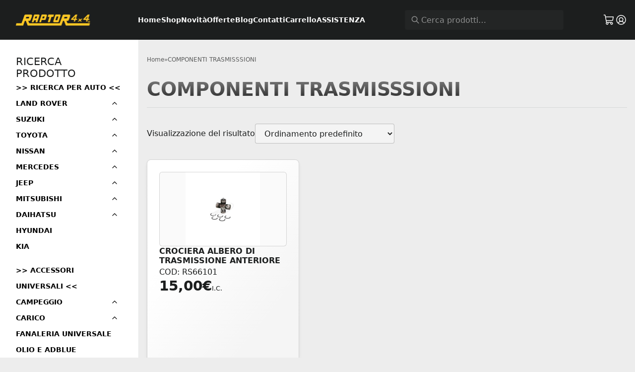

--- FILE ---
content_type: text/html; charset=UTF-8
request_url: https://raptor4x4.it/tag-prodotto/componenti-trasmisssioni/
body_size: 40396
content:
<!DOCTYPE html><html lang="it-IT"><head><script data-no-optimize="1">var litespeed_docref=sessionStorage.getItem("litespeed_docref");litespeed_docref&&(Object.defineProperty(document,"referrer",{get:function(){return litespeed_docref}}),sessionStorage.removeItem("litespeed_docref"));</script> <meta charset="utf-8"/><meta name="viewport" content="width=device-width, initial-scale=1.0, maximum-scale=1.0, user-scalable=0"><link rel="preconnect" href="https://fonts.googleapis.com"><link rel="preconnect" href="https://fonts.gstatic.com" crossorigin> <script type="litespeed/javascript" data-src="https://code.jquery.com/jquery-3.6.0.min.js"></script> <script class="_iub_cs_skip" type="litespeed/javascript">var _iub=_iub||{};_iub.csConfiguration=_iub.csConfiguration||{};_iub.csConfiguration.siteId="2786558";_iub.csConfiguration.cookiePolicyId="98565387"</script> <script class="_iub_cs_skip" type="litespeed/javascript" data-src="https://cs.iubenda.com/sync/2786558.js"></script> <meta name='robots' content='index, follow, max-image-preview:large, max-snippet:-1, max-video-preview:-1' /><style>img:is([sizes="auto" i], [sizes^="auto," i]) { contain-intrinsic-size: 3000px 1500px }</style><link rel="alternate" hreflang="it" href="https://raptor4x4.it/tag-prodotto/componenti-trasmisssioni/" /><link rel="alternate" hreflang="x-default" href="https://raptor4x4.it/tag-prodotto/componenti-trasmisssioni/" />
 <script id="google_gtagjs-js-consent-mode-data-layer" type="litespeed/javascript">window.dataLayer=window.dataLayer||[];function gtag(){dataLayer.push(arguments)}
gtag('consent','default',{"ad_personalization":"denied","ad_storage":"denied","ad_user_data":"denied","analytics_storage":"denied","functionality_storage":"denied","security_storage":"denied","personalization_storage":"denied","region":["AT","BE","BG","CH","CY","CZ","DE","DK","EE","ES","FI","FR","GB","GR","HR","HU","IE","IS","IT","LI","LT","LU","LV","MT","NL","NO","PL","PT","RO","SE","SI","SK"],"wait_for_update":500});window._googlesitekitConsentCategoryMap={"statistics":["analytics_storage"],"marketing":["ad_storage","ad_user_data","ad_personalization"],"functional":["functionality_storage","security_storage"],"preferences":["personalization_storage"]};window._googlesitekitConsents={"ad_personalization":"denied","ad_storage":"denied","ad_user_data":"denied","analytics_storage":"denied","functionality_storage":"denied","security_storage":"denied","personalization_storage":"denied","region":["AT","BE","BG","CH","CY","CZ","DE","DK","EE","ES","FI","FR","GB","GR","HR","HU","IE","IS","IT","LI","LT","LU","LV","MT","NL","NO","PL","PT","RO","SE","SI","SK"],"wait_for_update":500}</script> <title>COMPONENTI TRASMISSSIONI Archivi - Raptor 4x4</title><link rel="canonical" href="https://raptor4x4.it/tag-prodotto/componenti-trasmisssioni/" /><meta property="og:locale" content="it_IT" /><meta property="og:type" content="article" /><meta property="og:title" content="COMPONENTI TRASMISSSIONI Archivi - Raptor 4x4" /><meta property="og:url" content="https://raptor4x4.it/tag-prodotto/componenti-trasmisssioni/" /><meta property="og:site_name" content="Raptor 4x4" /><meta name="twitter:card" content="summary_large_image" /> <script type="application/ld+json" class="yoast-schema-graph">{"@context":"https://schema.org","@graph":[{"@type":"CollectionPage","@id":"https://raptor4x4.it/tag-prodotto/componenti-trasmisssioni/","url":"https://raptor4x4.it/tag-prodotto/componenti-trasmisssioni/","name":"COMPONENTI TRASMISSSIONI Archivi - Raptor 4x4","isPartOf":{"@id":"https://raptor4x4.it/#website"},"primaryImageOfPage":{"@id":"https://raptor4x4.it/tag-prodotto/componenti-trasmisssioni/#primaryimage"},"image":{"@id":"https://raptor4x4.it/tag-prodotto/componenti-trasmisssioni/#primaryimage"},"thumbnailUrl":"https://raptor4x4.it/wp-content/uploads/2022/04/RS66101.jpg","breadcrumb":{"@id":"https://raptor4x4.it/tag-prodotto/componenti-trasmisssioni/#breadcrumb"},"inLanguage":"it-IT"},{"@type":"ImageObject","inLanguage":"it-IT","@id":"https://raptor4x4.it/tag-prodotto/componenti-trasmisssioni/#primaryimage","url":"https://raptor4x4.it/wp-content/uploads/2022/04/RS66101.jpg","contentUrl":"https://raptor4x4.it/wp-content/uploads/2022/04/RS66101.jpg","width":800,"height":800},{"@type":"BreadcrumbList","@id":"https://raptor4x4.it/tag-prodotto/componenti-trasmisssioni/#breadcrumb","itemListElement":[{"@type":"ListItem","position":1,"name":"Home","item":"https://raptor4x4.it/"},{"@type":"ListItem","position":2,"name":"COMPONENTI TRASMISSSIONI"}]},{"@type":"WebSite","@id":"https://raptor4x4.it/#website","url":"https://raptor4x4.it/","name":"Raptor 4x4","description":"OFF ROAD EQUIPMENT","potentialAction":[{"@type":"SearchAction","target":{"@type":"EntryPoint","urlTemplate":"https://raptor4x4.it/?s={search_term_string}"},"query-input":{"@type":"PropertyValueSpecification","valueRequired":true,"valueName":"search_term_string"}}],"inLanguage":"it-IT"}]}</script> <link rel='dns-prefetch' href='//cdn.iubenda.com' /><link rel='dns-prefetch' href='//widget.trustpilot.com' /><link rel='dns-prefetch' href='//www.googletagmanager.com' /><link rel="alternate" type="application/rss+xml" title="Raptor 4x4 &raquo; Feed" href="https://raptor4x4.it/feed/" /><link rel="alternate" type="application/rss+xml" title="Raptor 4x4 &raquo; Feed dei commenti" href="https://raptor4x4.it/comments/feed/" /><link rel="alternate" type="application/rss+xml" title="Feed Raptor 4x4 &raquo; COMPONENTI TRASMISSSIONI Tag" href="https://raptor4x4.it/tag-prodotto/componenti-trasmisssioni/feed/" /><link data-optimized="2" rel="stylesheet" href="https://raptor4x4.it/wp-content/litespeed/css/dfcf3054c30c5a91d647071ff589387f.css?ver=2afd2" /><style id='classic-theme-styles-inline-css' type='text/css'>/*! This file is auto-generated */
.wp-block-button__link{color:#fff;background-color:#32373c;border-radius:9999px;box-shadow:none;text-decoration:none;padding:calc(.667em + 2px) calc(1.333em + 2px);font-size:1.125em}.wp-block-file__button{background:#32373c;color:#fff;text-decoration:none}</style><style id='filebird-block-filebird-gallery-style-inline-css' type='text/css'>ul.filebird-block-filebird-gallery{margin:auto!important;padding:0!important;width:100%}ul.filebird-block-filebird-gallery.layout-grid{display:grid;grid-gap:20px;align-items:stretch;grid-template-columns:repeat(var(--columns),1fr);justify-items:stretch}ul.filebird-block-filebird-gallery.layout-grid li img{border:1px solid #ccc;box-shadow:2px 2px 6px 0 rgba(0,0,0,.3);height:100%;max-width:100%;-o-object-fit:cover;object-fit:cover;width:100%}ul.filebird-block-filebird-gallery.layout-masonry{-moz-column-count:var(--columns);-moz-column-gap:var(--space);column-gap:var(--space);-moz-column-width:var(--min-width);columns:var(--min-width) var(--columns);display:block;overflow:auto}ul.filebird-block-filebird-gallery.layout-masonry li{margin-bottom:var(--space)}ul.filebird-block-filebird-gallery li{list-style:none}ul.filebird-block-filebird-gallery li figure{height:100%;margin:0;padding:0;position:relative;width:100%}ul.filebird-block-filebird-gallery li figure figcaption{background:linear-gradient(0deg,rgba(0,0,0,.7),rgba(0,0,0,.3) 70%,transparent);bottom:0;box-sizing:border-box;color:#fff;font-size:.8em;margin:0;max-height:100%;overflow:auto;padding:3em .77em .7em;position:absolute;text-align:center;width:100%;z-index:2}ul.filebird-block-filebird-gallery li figure figcaption a{color:inherit}</style><style id='global-styles-inline-css' type='text/css'>:root{--wp--preset--aspect-ratio--square: 1;--wp--preset--aspect-ratio--4-3: 4/3;--wp--preset--aspect-ratio--3-4: 3/4;--wp--preset--aspect-ratio--3-2: 3/2;--wp--preset--aspect-ratio--2-3: 2/3;--wp--preset--aspect-ratio--16-9: 16/9;--wp--preset--aspect-ratio--9-16: 9/16;--wp--preset--color--black: #000000;--wp--preset--color--cyan-bluish-gray: #abb8c3;--wp--preset--color--white: #ffffff;--wp--preset--color--pale-pink: #f78da7;--wp--preset--color--vivid-red: #cf2e2e;--wp--preset--color--luminous-vivid-orange: #ff6900;--wp--preset--color--luminous-vivid-amber: #fcb900;--wp--preset--color--light-green-cyan: #7bdcb5;--wp--preset--color--vivid-green-cyan: #00d084;--wp--preset--color--pale-cyan-blue: #8ed1fc;--wp--preset--color--vivid-cyan-blue: #0693e3;--wp--preset--color--vivid-purple: #9b51e0;--wp--preset--gradient--vivid-cyan-blue-to-vivid-purple: linear-gradient(135deg,rgba(6,147,227,1) 0%,rgb(155,81,224) 100%);--wp--preset--gradient--light-green-cyan-to-vivid-green-cyan: linear-gradient(135deg,rgb(122,220,180) 0%,rgb(0,208,130) 100%);--wp--preset--gradient--luminous-vivid-amber-to-luminous-vivid-orange: linear-gradient(135deg,rgba(252,185,0,1) 0%,rgba(255,105,0,1) 100%);--wp--preset--gradient--luminous-vivid-orange-to-vivid-red: linear-gradient(135deg,rgba(255,105,0,1) 0%,rgb(207,46,46) 100%);--wp--preset--gradient--very-light-gray-to-cyan-bluish-gray: linear-gradient(135deg,rgb(238,238,238) 0%,rgb(169,184,195) 100%);--wp--preset--gradient--cool-to-warm-spectrum: linear-gradient(135deg,rgb(74,234,220) 0%,rgb(151,120,209) 20%,rgb(207,42,186) 40%,rgb(238,44,130) 60%,rgb(251,105,98) 80%,rgb(254,248,76) 100%);--wp--preset--gradient--blush-light-purple: linear-gradient(135deg,rgb(255,206,236) 0%,rgb(152,150,240) 100%);--wp--preset--gradient--blush-bordeaux: linear-gradient(135deg,rgb(254,205,165) 0%,rgb(254,45,45) 50%,rgb(107,0,62) 100%);--wp--preset--gradient--luminous-dusk: linear-gradient(135deg,rgb(255,203,112) 0%,rgb(199,81,192) 50%,rgb(65,88,208) 100%);--wp--preset--gradient--pale-ocean: linear-gradient(135deg,rgb(255,245,203) 0%,rgb(182,227,212) 50%,rgb(51,167,181) 100%);--wp--preset--gradient--electric-grass: linear-gradient(135deg,rgb(202,248,128) 0%,rgb(113,206,126) 100%);--wp--preset--gradient--midnight: linear-gradient(135deg,rgb(2,3,129) 0%,rgb(40,116,252) 100%);--wp--preset--font-size--small: 13px;--wp--preset--font-size--medium: 20px;--wp--preset--font-size--large: 36px;--wp--preset--font-size--x-large: 42px;--wp--preset--spacing--20: 0.44rem;--wp--preset--spacing--30: 0.67rem;--wp--preset--spacing--40: 1rem;--wp--preset--spacing--50: 1.5rem;--wp--preset--spacing--60: 2.25rem;--wp--preset--spacing--70: 3.38rem;--wp--preset--spacing--80: 5.06rem;--wp--preset--shadow--natural: 6px 6px 9px rgba(0, 0, 0, 0.2);--wp--preset--shadow--deep: 12px 12px 50px rgba(0, 0, 0, 0.4);--wp--preset--shadow--sharp: 6px 6px 0px rgba(0, 0, 0, 0.2);--wp--preset--shadow--outlined: 6px 6px 0px -3px rgba(255, 255, 255, 1), 6px 6px rgba(0, 0, 0, 1);--wp--preset--shadow--crisp: 6px 6px 0px rgba(0, 0, 0, 1);}:where(.is-layout-flex){gap: 0.5em;}:where(.is-layout-grid){gap: 0.5em;}body .is-layout-flex{display: flex;}.is-layout-flex{flex-wrap: wrap;align-items: center;}.is-layout-flex > :is(*, div){margin: 0;}body .is-layout-grid{display: grid;}.is-layout-grid > :is(*, div){margin: 0;}:where(.wp-block-columns.is-layout-flex){gap: 2em;}:where(.wp-block-columns.is-layout-grid){gap: 2em;}:where(.wp-block-post-template.is-layout-flex){gap: 1.25em;}:where(.wp-block-post-template.is-layout-grid){gap: 1.25em;}.has-black-color{color: var(--wp--preset--color--black) !important;}.has-cyan-bluish-gray-color{color: var(--wp--preset--color--cyan-bluish-gray) !important;}.has-white-color{color: var(--wp--preset--color--white) !important;}.has-pale-pink-color{color: var(--wp--preset--color--pale-pink) !important;}.has-vivid-red-color{color: var(--wp--preset--color--vivid-red) !important;}.has-luminous-vivid-orange-color{color: var(--wp--preset--color--luminous-vivid-orange) !important;}.has-luminous-vivid-amber-color{color: var(--wp--preset--color--luminous-vivid-amber) !important;}.has-light-green-cyan-color{color: var(--wp--preset--color--light-green-cyan) !important;}.has-vivid-green-cyan-color{color: var(--wp--preset--color--vivid-green-cyan) !important;}.has-pale-cyan-blue-color{color: var(--wp--preset--color--pale-cyan-blue) !important;}.has-vivid-cyan-blue-color{color: var(--wp--preset--color--vivid-cyan-blue) !important;}.has-vivid-purple-color{color: var(--wp--preset--color--vivid-purple) !important;}.has-black-background-color{background-color: var(--wp--preset--color--black) !important;}.has-cyan-bluish-gray-background-color{background-color: var(--wp--preset--color--cyan-bluish-gray) !important;}.has-white-background-color{background-color: var(--wp--preset--color--white) !important;}.has-pale-pink-background-color{background-color: var(--wp--preset--color--pale-pink) !important;}.has-vivid-red-background-color{background-color: var(--wp--preset--color--vivid-red) !important;}.has-luminous-vivid-orange-background-color{background-color: var(--wp--preset--color--luminous-vivid-orange) !important;}.has-luminous-vivid-amber-background-color{background-color: var(--wp--preset--color--luminous-vivid-amber) !important;}.has-light-green-cyan-background-color{background-color: var(--wp--preset--color--light-green-cyan) !important;}.has-vivid-green-cyan-background-color{background-color: var(--wp--preset--color--vivid-green-cyan) !important;}.has-pale-cyan-blue-background-color{background-color: var(--wp--preset--color--pale-cyan-blue) !important;}.has-vivid-cyan-blue-background-color{background-color: var(--wp--preset--color--vivid-cyan-blue) !important;}.has-vivid-purple-background-color{background-color: var(--wp--preset--color--vivid-purple) !important;}.has-black-border-color{border-color: var(--wp--preset--color--black) !important;}.has-cyan-bluish-gray-border-color{border-color: var(--wp--preset--color--cyan-bluish-gray) !important;}.has-white-border-color{border-color: var(--wp--preset--color--white) !important;}.has-pale-pink-border-color{border-color: var(--wp--preset--color--pale-pink) !important;}.has-vivid-red-border-color{border-color: var(--wp--preset--color--vivid-red) !important;}.has-luminous-vivid-orange-border-color{border-color: var(--wp--preset--color--luminous-vivid-orange) !important;}.has-luminous-vivid-amber-border-color{border-color: var(--wp--preset--color--luminous-vivid-amber) !important;}.has-light-green-cyan-border-color{border-color: var(--wp--preset--color--light-green-cyan) !important;}.has-vivid-green-cyan-border-color{border-color: var(--wp--preset--color--vivid-green-cyan) !important;}.has-pale-cyan-blue-border-color{border-color: var(--wp--preset--color--pale-cyan-blue) !important;}.has-vivid-cyan-blue-border-color{border-color: var(--wp--preset--color--vivid-cyan-blue) !important;}.has-vivid-purple-border-color{border-color: var(--wp--preset--color--vivid-purple) !important;}.has-vivid-cyan-blue-to-vivid-purple-gradient-background{background: var(--wp--preset--gradient--vivid-cyan-blue-to-vivid-purple) !important;}.has-light-green-cyan-to-vivid-green-cyan-gradient-background{background: var(--wp--preset--gradient--light-green-cyan-to-vivid-green-cyan) !important;}.has-luminous-vivid-amber-to-luminous-vivid-orange-gradient-background{background: var(--wp--preset--gradient--luminous-vivid-amber-to-luminous-vivid-orange) !important;}.has-luminous-vivid-orange-to-vivid-red-gradient-background{background: var(--wp--preset--gradient--luminous-vivid-orange-to-vivid-red) !important;}.has-very-light-gray-to-cyan-bluish-gray-gradient-background{background: var(--wp--preset--gradient--very-light-gray-to-cyan-bluish-gray) !important;}.has-cool-to-warm-spectrum-gradient-background{background: var(--wp--preset--gradient--cool-to-warm-spectrum) !important;}.has-blush-light-purple-gradient-background{background: var(--wp--preset--gradient--blush-light-purple) !important;}.has-blush-bordeaux-gradient-background{background: var(--wp--preset--gradient--blush-bordeaux) !important;}.has-luminous-dusk-gradient-background{background: var(--wp--preset--gradient--luminous-dusk) !important;}.has-pale-ocean-gradient-background{background: var(--wp--preset--gradient--pale-ocean) !important;}.has-electric-grass-gradient-background{background: var(--wp--preset--gradient--electric-grass) !important;}.has-midnight-gradient-background{background: var(--wp--preset--gradient--midnight) !important;}.has-small-font-size{font-size: var(--wp--preset--font-size--small) !important;}.has-medium-font-size{font-size: var(--wp--preset--font-size--medium) !important;}.has-large-font-size{font-size: var(--wp--preset--font-size--large) !important;}.has-x-large-font-size{font-size: var(--wp--preset--font-size--x-large) !important;}
:where(.wp-block-post-template.is-layout-flex){gap: 1.25em;}:where(.wp-block-post-template.is-layout-grid){gap: 1.25em;}
:where(.wp-block-columns.is-layout-flex){gap: 2em;}:where(.wp-block-columns.is-layout-grid){gap: 2em;}
:root :where(.wp-block-pullquote){font-size: 1.5em;line-height: 1.6;}</style><style id='woocommerce-inline-inline-css' type='text/css'>.woocommerce form .form-row .required { visibility: visible; }
.woocommerce form .form-row .required { visibility: visible; }</style> <script  class=" _iub_cs_skip" id="iubenda-head-inline-scripts-0" type="litespeed/javascript">var _iub=_iub||[];_iub.csConfiguration={"ccpaAcknowledgeOnDisplay":!0,"consentOnContinuedBrowsing":!1,"countryDetection":!0,"enableCcpa":!0,"enableLgpd":!0,"floatingPreferencesButtonDisplay":"bottom-right","invalidateConsentWithoutLog":!0,"lgpdAppliesGlobally":!1,"perPurposeConsent":!0,"siteId":2786558,"whitelabel":!1,"cookiePolicyId":98565387,"lang":"it","banner":{"acceptButtonCaptionColor":"#000000","acceptButtonColor":"#FCC626","acceptButtonDisplay":!0,"closeButtonDisplay":!1,"customizeButtonDisplay":!0,"explicitWithdrawal":!0,"fontSizeBody":"16px","listPurposes":!0,"position":"bottom","rejectButtonColor":"#FCC626","rejectButtonDisplay":!0}}</script> <script  class=" _iub_cs_skip" type="litespeed/javascript" data-src="//cdn.iubenda.com/cs/ccpa/stub.js?ver=3.12.5" id="iubenda-head-scripts-0-js"></script> <script  charset="UTF-8" class=" _iub_cs_skip" type="litespeed/javascript" data-src="//cdn.iubenda.com/cs/iubenda_cs.js?ver=3.12.5" id="iubenda-head-scripts-1-js"></script> <script id="wpml-cookie-js-extra" type="litespeed/javascript">var wpml_cookies={"wp-wpml_current_language":{"value":"it","expires":1,"path":"\/"}};var wpml_cookies={"wp-wpml_current_language":{"value":"it","expires":1,"path":"\/"}}</script> <script type="litespeed/javascript" data-src="https://raptor4x4.it/wp-includes/js/jquery/jquery.min.js" id="jquery-core-js"></script> <script id="mailup-js-extra" type="litespeed/javascript">var mailup_params={"ajax_url":"https:\/\/raptor4x4.it\/wp-admin\/admin-ajax.php","ajaxNonce":"b3504a3d47"}</script> <script id="tp-js-js-extra" type="litespeed/javascript">var trustpilot_settings={"key":"mJvdh3SIiFPgmhJu","TrustpilotScriptUrl":"https:\/\/invitejs.trustpilot.com\/tp.min.js","IntegrationAppUrl":"\/\/ecommscript-integrationapp.trustpilot.com","PreviewScriptUrl":"\/\/ecommplugins-scripts.trustpilot.com\/v2.1\/js\/preview.min.js","PreviewCssUrl":"\/\/ecommplugins-scripts.trustpilot.com\/v2.1\/css\/preview.min.css","PreviewWPCssUrl":"\/\/ecommplugins-scripts.trustpilot.com\/v2.1\/css\/preview_wp.css","WidgetScriptUrl":"\/\/widget.trustpilot.com\/bootstrap\/v5\/tp.widget.bootstrap.min.js"}</script> <script type="litespeed/javascript" data-src="//widget.trustpilot.com/bootstrap/v5/tp.widget.bootstrap.min.js?ver=1.0&#039;=&#039;async" id="widget-bootstrap-js"></script> <script id="trustbox-js-extra" type="litespeed/javascript">var trustbox_settings={"page":null,"sku":null,"name":null};var trustpilot_trustbox_settings={"trustboxes":[{"enabled":"enabled","snippet":"[base64]","customizations":"[base64]","defaults":"[base64]","page":"landing","position":"after","corner":"top: #{Y}px; left: #{X}px;","paddingx":"0","paddingy":"9","zindex":"1000","clear":"both","xpaths":"[base64]","sku":"TRUSTPILOT_SKU_VALUE_64125,RSNRC8888","name":"SILENZIATORE CENTRALE LAND ROVER 90 FINO AL 1986","widgetName":"Carousel","repeatable":!1,"uuid":"35e7d187-f9cd-7b32-8930-be434a9acbca","error":null,"repeatXpath":{"xpathById":{"prefix":"","suffix":""},"xpathFromRoot":{"prefix":"","suffix":""}},"width":"100%","height":"140px","locale":"it-IT","theme":"dark"},{"enabled":"enabled","snippet":"[base64]","customizations":"[base64]","defaults":"eyJ3aWR0aCI6IjEwMCUiLCJoZWlnaHQiOiIxNDBweCIsInRleHRDb2xvciI6eyJsaWdodCI6IiMxOTE5MTkiLCJkYXJrIjoiI2ZmZmZmZiJ9LCJzdGFyQ29sb3IiOiIjMDBiNjdhIn0=","page":"product","position":"after","corner":"top: #{Y}px; left: #{X}px;","paddingx":"0","paddingy":"-95","zindex":"1000","clear":"both","xpaths":"[base64]","sku":"TRUSTPILOT_SKU_VALUE_64125,RSNRC8888","name":"SILENZIATORE CENTRALE LAND ROVER 90 FINO AL 1986","widgetName":"Product Reviews Carousel","repeatable":!0,"uuid":"cdf4c2d7-3abe-a376-f218-b65fba8cb87a","error":null,"repeatXpath":{"xpathById":{"prefix":"","suffix":""},"xpathFromRoot":{"prefix":"","suffix":""}},"width":"1000","height":"140px","locale":"it-IT","theme":"light","starColor":null}]}</script> <script id="wc-add-to-cart-js-extra" type="litespeed/javascript">var wc_add_to_cart_params={"ajax_url":"\/wp-admin\/admin-ajax.php","wc_ajax_url":"\/?wc-ajax=%%endpoint%%","i18n_view_cart":"Visualizza carrello","cart_url":"https:\/\/raptor4x4.it\/carrello\/","is_cart":"","cart_redirect_after_add":"no"}</script> <script id="woocommerce-js-extra" type="litespeed/javascript">var woocommerce_params={"ajax_url":"\/wp-admin\/admin-ajax.php","wc_ajax_url":"\/?wc-ajax=%%endpoint%%","i18n_password_show":"Mostra password","i18n_password_hide":"Nascondi password"}</script> <script id="wt-smart-coupon-for-woo-js-extra" type="litespeed/javascript">var WTSmartCouponOBJ={"ajaxurl":"https:\/\/raptor4x4.it\/wp-admin\/admin-ajax.php","wc_ajax_url":"https:\/\/raptor4x4.it\/?wc-ajax=","nonces":{"public":"72b726ee5e","apply_coupon":"0ee4161676"},"labels":{"please_wait":"Attendi...","choose_variation":"Per favore, inserire Email","error":"Errore !!!","copied":"Copiato!","see_all_templates":"Vedi tutti i modelli","show_less":"Mostra meno"},"shipping_method":[],"payment_method":"","is_cart":"","checkout_url":"https:\/\/raptor4x4.it\/pagamento\/","applied_bogo_coupons":[],"bogo_popup_ajax_required":""}</script> <script id="WCPAY_ASSETS-js-extra" type="litespeed/javascript">var wcpayAssets={"url":"https:\/\/raptor4x4.it\/wp-content\/plugins\/woocommerce-payments\/dist\/"}</script>  <script type="litespeed/javascript" data-src="https://www.googletagmanager.com/gtag/js?id=GT-T9CJXXB" id="google_gtagjs-js"></script> <script id="google_gtagjs-js-after" type="litespeed/javascript">window.dataLayer=window.dataLayer||[];function gtag(){dataLayer.push(arguments)}
gtag("set","linker",{"domains":["raptor4x4.it"]});gtag("js",new Date());gtag("set","developer_id.dZTNiMT",!0);gtag("config","GT-T9CJXXB");gtag("config","AW-728424343")</script> <link rel="https://api.w.org/" href="https://raptor4x4.it/wp-json/" /><link rel="alternate" title="JSON" type="application/json" href="https://raptor4x4.it/wp-json/wp/v2/product_tag/688" /><link rel="EditURI" type="application/rsd+xml" title="RSD" href="https://raptor4x4.it/xmlrpc.php?rsd" /><meta name="generator" content="WordPress 6.8.1" /><meta name="generator" content="WooCommerce 10.4.3" /><meta name="generator" content="WPML ver:4.8.6 stt:27;" /><meta name="generator" content="Site Kit by Google 1.170.0" /><style type="text/css">.b2bking_myaccount_individual_offer_bottom_line_add button.b2bking_myaccount_individual_offer_bottom_line_button, #b2bking_myaccount_conversations_container_top button, button.b2bking_myaccount_start_conversation_button, .b2bking_myaccount_conversation_endpoint_button, button.b2bking_bulkorder_form_container_bottom_add_button, button.b2bking_subaccounts_container_top_button, button.b2bking_subaccounts_new_account_container_content_bottom_button, button.b2bking_subaccounts_edit_account_container_content_bottom_button, button#b2bking_purchase_list_new_button, button.b2bking_purchase_lists_view_list, button#b2bking_reimburse_amount_button, button#b2bking_redeem_amount_button, #b2bking_return_agent{
				background: #fdbb08;
			}

			.b2bking_has_color{
				background: #fdbb08!important;
				background-color: #fdbb08!important;
			}
			table.b2bking_tiered_price_table tbody td.b2bking_has_color{
				background: #fdbb08!important;
				background-color: #fdbb08!important;
			}

			.b2bking_myaccount_individual_offer_bottom_line_add button:hover.b2bking_myaccount_individual_offer_bottom_line_button, #b2bking_myaccount_conversations_container_top button:hover, button:hover.b2bking_myaccount_start_conversation_button, .b2bking_myaccount_conversation_endpoint_button, button:hover.b2bking_bulkorder_form_container_bottom_add_button, button:hover.b2bking_subaccounts_container_top_button, button:hover.b2bking_subaccounts_new_account_container_content_bottom_button, button:hover.b2bking_subaccounts_edit_account_container_content_bottom_button, button:hover#b2bking_purchase_list_new_button, button:hover.b2bking_purchase_lists_view_list, .b2bking_myaccount_conversation_endpoint_button:hover, button#b2bking_reimburse_amount_button:hover, #b2bking_return_agent:hover{
				background: #e6ca19;
			}

			table#b2bking_purchase_lists_table thead tr th {
			    background: #353042;
			    color: white;
			}
			.b2bking_purchase_lists_view_list {
			    background: #b1b1b1 !important;
			}
			#b2bking_purchase_list_new_button {
			    background: #353042 !important;
			}
			.b2bking_purchase_lists_view_list:hover, #b2bking_purchase_list_new_button:hover{
				filter: brightness(85%);
				filter: contrast(135%);
			}</style><meta name="google-site-verification" content="vO2sSZiax5VZVw0A8wCtmOoOeTzbn-rBH_O6V-YLeN4" />
<noscript><style>.woocommerce-product-gallery{ opacity: 1 !important; }</style></noscript><meta name="google-adsense-platform-account" content="ca-host-pub-2644536267352236"><meta name="google-adsense-platform-domain" content="sitekit.withgoogle.com"> <script type="litespeed/javascript">(function(w,d,s,l,i){w[l]=w[l]||[];w[l].push({'gtm.start':new Date().getTime(),event:'gtm.js'});var f=d.getElementsByTagName(s)[0],j=d.createElement(s),dl=l!='dataLayer'?'&l='+l:'';j.async=!0;j.src='https://www.googletagmanager.com/gtm.js?id='+i+dl;f.parentNode.insertBefore(j,f)})(window,document,'script','dataLayer','GTM-KNX4GJ5')</script> <link rel="icon" href="https://raptor4x4.it/wp-content/uploads/2021/09/cropped-raptor4x4_off-road_fuori-strada_pezzi-di-ricambio_favicon-32x32.png" sizes="32x32" /><link rel="icon" href="https://raptor4x4.it/wp-content/uploads/2021/09/cropped-raptor4x4_off-road_fuori-strada_pezzi-di-ricambio_favicon-192x192.png" sizes="192x192" /><link rel="apple-touch-icon" href="https://raptor4x4.it/wp-content/uploads/2021/09/cropped-raptor4x4_off-road_fuori-strada_pezzi-di-ricambio_favicon-180x180.png" /><meta name="msapplication-TileImage" content="https://raptor4x4.it/wp-content/uploads/2021/09/cropped-raptor4x4_off-road_fuori-strada_pezzi-di-ricambio_favicon-270x270.png" /><style type="text/css" id="wp-custom-css">.woocommerce-store-notice {
	background-color: #fff;
	width: 100%;
	position: fixed;
	bottom: 0px;
	color: #000;
	padding: 10px;
	display: flex;
	text-align: center;
	z-index: 1000;
	border-top: 1px solid #aaa;
}

.woocommerce-store-notice a {
	color: #000;
	font-weight: bold;
}

#header-navigation{
	z-index: 999999999999999;
}

/* immagine prodotto cliccabile */
.single-product .woocommerce-product-gallery__wrapper #main-prodcut-image {
	pointer-events: auto;
}

#promo-popup .popup-overlay {
  position: fixed;
  inset: 0;
  background: rgba(0,0,0,.6);
  z-index: 9998;
}

#promo-popup .popup-box {
  position: fixed;
  z-index: 9999;
  left: 50%;
  top: 50%;
  transform: translate(-50%, -50%);
  width: min(92vw, 520px);
  background: #111;
  color: #eee;
  border-radius: 12px;
  padding: 24px;
  text-align: center;
  box-shadow: 0 20px 60px rgba(0,0,0,.4);
  font-family: Arial, Helvetica, sans-serif;
}

#promo-popup h2 {
  margin-top: 0;
  font-size: 26px;
}

#promo-popup p {
  margin: 10px 0 16px;
}

#promo-popup .popup-close {
  position: absolute;
  right: 12px;
  top: 8px;
  background: transparent;
  border: 0;
  color: #ccc;
  font-size: 28px;
  cursor: pointer;
}

/* ✅ Pulsante centrato */
#promo-popup .popup-button {
  display: inline-block;
  background-color: #ffd100;
  color: #111;
  border: none;
  border-radius: 6px;
  padding: 12px 22px;
  font-weight: bold;
  font-size: 16px;
  text-decoration: none;
  cursor: pointer;
  margin-top: 15px;
  text-align: center;
  transition: background .3s ease;
}
#promo-popup .popup-button:hover {
  background-color: #ffdb33;
}/* Centra il bottone del form MailUp */
#promo-popup form input[type="submit"],
#promo-popup form button[type="submit"]{
  display:block !important;
  margin:12px auto 0 !important;
  background:#ffd100 !important;
  color:#111 !important;
  border:0 !important;
  border-radius:6px !important;
  padding:12px 22px !important;
  font-weight:700 !important;
  cursor:pointer !important;
}
#promo-popup form input[type="submit"]:hover,
#promo-popup form button[type="submit"]:hover{
  filter:brightness(1.05);
}
/* --- Forza il centraggio del bottone MailUp in TUTTI i casi --- */

/* 1) Centra il contenitore dei campi (p/div del form) */
#promo-popup form,
#promo-popup form p,
#promo-popup form .form-field,
#promo-popup form div {
  text-align: center !important;
}

/* 2) Rimuovi float/position strani dal bottone */
#promo-popup form input[type="submit"],
#promo-popup form button[type="submit"] {
  float: none !important;
  position: static !important;
  display: inline-block !important;  /* inline-block + text-align:center sul parent */
  margin: 12px auto 0 !important;
  background: #ffd100 !important;
  color: #111 !important;
  border: 0 !important;
  border-radius: 6px !important;
  padding: 12px 22px !important;
  font-weight: 700 !important;
  cursor: pointer !important;
}

/* 3) (se il parent usa flex) consenti al bottone di auto-centrarsi */
#promo-popup form,
#promo-popup form > div {
  justify-content: center !important;
  align-items: center !important;
}

/* 🔧 Correzione finale centraggio pulsante MailUp */
#promo-popup form p,
#promo-popup form div {
  display: block !important;
  text-align: center !important;
  float: none !important;
}

#promo-popup form input[type="submit"],
#promo-popup form button[type="submit"] {
  display: inline-block !important;
  float: none !important;
  margin: 16px auto 0 !important;
  background: #ffd100 !important;
  color: #111 !important;
  border: none !important;
  border-radius: 6px !important;
  padding: 12px 26px !important;
  font-weight: 700 !important;
  font-size: 15px !important;
  cursor: pointer !important;
  box-shadow: none !important;
  position: relative !important;
}
#promo-popup form input[type="submit"]:hover,
#promo-popup form button[type="submit"]:hover {
  filter: brightness(1.05);
}
/* ✅ Campo email leggibile */
#promo-popup input[type="email"],
#promo-popup input[type="text"] {
  background: #fff !important;
  color: #111 !important;
  border: 1px solid #ccc !important;
  border-radius: 6px !important;
  padding: 10px 14px !important;
  font-size: 15px !important;
  width: 80% !important;
  margin: 8px auto !important;
  display: block !important;
}

#promo-popup input::placeholder {
  color: #666 !important;
  opacity: 1 !important;
}</style> <script async defer src="https://www.googletagmanager.com/gtag/js?id=G-86RZYY05KW"></script> <script type="litespeed/javascript">window.dataLayer=window.dataLayer||[];function gtag(){dataLayer.push(arguments)}
gtag('js',new Date());gtag('config','G-86RZYY05KW')</script> </head><style>.added:focus {
            color: transparent;
        }
        .added:focus:before {
            color: #1C1E1E;
            position: absolute;
            content: "Added";
        }
        .loading {
            color: transparent;
        }
        .loading:before {
            color: #1C1E1E;
            position: absolute;
            content: "Loading...";
        }</style><body class="archive tax-product_tag term-componenti-trasmisssioni term-688 wp-theme-wp-raptor4x4 theme-wp-raptor4x4 woocommerce woocommerce-page woocommerce-no-js b2bking_pro_version_v5.4.70 b2bking_logged_out">
<noscript>
<iframe data-lazyloaded="1" src="about:blank" data-litespeed-src="https://www.googletagmanager.com/ns.html?id=GTM-KNX4GJ5" height="0" width="0" style="display:none;visibility:hidden"></iframe>
</noscript><div id="raptor4x4_navigation_widget-3" class="widget widget_raptor4x4_navigation_widget"><section id="header-navigation" class="z-20 fixed left-0 right-0 bg-dark h-12 lg:h-20"><div class="navigation-container relative"><div class="flex items-center justify-between w-full h-full">
<a class="my-auto" href="https://raptor4x4.it">
<img data-lazyloaded="1" src="[data-uri]" class="hidden lg:block w-[11.375rem] h-6" data-src="https://raptor4x4.it/wp-content/uploads/2024/02/raptor4x4_off-road_fuori-strada_pezzi-di-ricambio-menu-logo-480x44-1-1.svg"
title="logo-desktop-raptor4x4" alt="logo-desktop-raptor4x4"/>
<img data-lazyloaded="1" src="[data-uri]" class="block lg:hidden w-[6.5625rem] h-4" data-src="https://raptor4x4.it/wp-content/uploads/2024/02/raptor4x4_off-road_fuori-strada_pezzi-di-ricambio-menu-logo-480x44-1.svg" title="logo-mobile-raptor4x4" alt="logo-mobile-raptor4x4"/>
</a><div class="menu-items-desktop hidden lg:flex lg:items-center h-full"><div class="menu-menu-header-desktop-container"><ul id="menu-menu-header-desktop" class="menu"><li id="menu-item-41250" class="menu-item menu-item-type-post_type menu-item-object-page menu-item-home menu-item-41250"><a href="https://raptor4x4.it/">Home</a></li><li id="menu-item-41268" class="menu-item menu-item-type-post_type menu-item-object-page menu-item-41268"><a href="https://raptor4x4.it/negozio/">Shop</a></li><li id="menu-item-57382" class="menu-item menu-item-type-custom menu-item-object-custom menu-item-57382"><a href="https://raptor4x4.it/categoria-prodotto/novita/">Novità</a></li><li id="menu-item-41252" class="menu-item menu-item-type-taxonomy menu-item-object-product_cat menu-item-has-children menu-item-41252"><a href="https://raptor4x4.it/categoria-prodotto/offerte/">Offerte</a><ul class="sub-menu"><li id="menu-item-46328" class="menu-item menu-item-type-taxonomy menu-item-object-product_cat menu-item-46328"><a href="https://raptor4x4.it/categoria-prodotto/offerte/">Offerte</a></li><li id="menu-item-41636" class="menu-item menu-item-type-taxonomy menu-item-object-product_cat menu-item-41636"><a href="https://raptor4x4.it/categoria-prodotto/offerte-limitate/">Offerte limitate</a></li></ul></li><li id="menu-item-44172" class="menu-item menu-item-type-post_type menu-item-object-page menu-item-44172"><a href="https://raptor4x4.it/blog-3/">Blog</a></li><li id="menu-item-41948" class="menu-item menu-item-type-post_type menu-item-object-page menu-item-41948"><a href="https://raptor4x4.it/contatti/">Contatti</a></li><li id="menu-item-45162" class="menu-item menu-item-type-custom menu-item-object-custom menu-item-45162"><a href="https://raptor4x4.it/carrello/">Carrello</a></li><li id="menu-item-43650" class="menu-item menu-item-type-post_type menu-item-object-page menu-item-43650"><a href="https://raptor4x4.it/richiesta-assistenza-post-vendita/">ASSISTENZA</a></li></ul></div></div><div id="wrapper-search" class="hidden lg:flex lg:items-center"><form class="input-search" method="get" action="https://raptor4x4.it/"><div class="relative">
<input type="hidden" name="post_type" value="product" />
<input type="text" name="s" class="w-full search-input" placeholder="Cerca prodotti&hellip;">
<button type="submit" class="icon-submit flex absolute -translate-y-1/2 top-1/2 left-3">
<i class="ti ti-search text-xl text-white/[.5] leading-5"></i>
</button></div>
<button type="submit" class="block lg:!hidden w-full mt-6">
Cerca
</button></form></div><div class="flex items-center gap-x-3"><div class="flex gap-x-6 items-center text-white">
<button id="navigation-toggle-mini-cart" class="relative w-6 h-6" type="button">
<img data-lazyloaded="1" src="[data-uri]" data-src="https://raptor4x4.it/wp-content/themes/wp-raptor4x4/assets/icons/cart-white.svg" alt="icon-cart" class="w-6 h-6"/>
</button><a class="text-2xl leading-6 w-6 h-6" href="https://raptor4x4.it/mio-account/">
<img data-lazyloaded="1" src="[data-uri]" data-src="https://raptor4x4.it/wp-content/themes/wp-raptor4x4/assets/icons/user.svg" alt="icon-user" class="w-6 h-6" />
</a></div><div id="hamburger-mobile" class="p-2 cursor-pointer lg:hidden">
<img data-lazyloaded="1" src="[data-uri]" class="icon-hamburger-menu" data-src="https://raptor4x4.it/wp-content/themes/wp-raptor4x4/assets/icons/hamburgher-menu.svg"
alt="icon-hamburger-menu"/></div></div></div><div class="bg-white absolute right-0 left-0 top-12 lg:w-full lg:max-w-[28.125rem] lg:top-20 lg:left-[initial]"><div id="mini-cart" class="offcanvas hidden flex-col gap-y-8 border-t-0 border border-[#1C1E1E40]/[.25] h-[calc(100vh_-_3rem)] lg:h-[initial]"><div class="offcanvas-header relative p-4 pb-0"><h6 class="font-bold py-2">Carrello</h6>
<button id="mini-cart-button-close" class="absolute top-0 right-0 p-2 text-gray/[.7] text-2xl leading-6"><i class="ti ti-x"></i></button></div><div class="flex flex-col h-full justify-between widget_shopping_cart_content"><p class="woocommerce-mini-cart__empty-message woocommerce-info p-4 text-body">
Nessun prodotto nel carrello.</p></div></div></div></div></section><div id="mobile-menu" class="fixed left-0 right-0 bottom-0 lg:hidden h-[calc(100vh_-_3rem)] bg-dark z-20 hidden"><div class="flex flex-col gap-y-6 pt-12 h-[calc(100vh_-_3rem)] w-full"><div class="menu-items-mobile"><div class="menu-menu-header-desktop-container"><ul id="menu-menu-header-desktop-1" class="menu"><li class="menu-item menu-item-type-post_type menu-item-object-page menu-item-home menu-item-41250"><a href="https://raptor4x4.it/">Home</a></li><li class="menu-item menu-item-type-post_type menu-item-object-page menu-item-41268"><a href="https://raptor4x4.it/negozio/">Shop</a></li><li class="menu-item menu-item-type-custom menu-item-object-custom menu-item-57382"><a href="https://raptor4x4.it/categoria-prodotto/novita/">Novità</a></li><li class="menu-item menu-item-type-taxonomy menu-item-object-product_cat menu-item-has-children menu-item-41252"><a href="https://raptor4x4.it/categoria-prodotto/offerte/">Offerte</a><ul class="sub-menu"><li class="menu-item menu-item-type-taxonomy menu-item-object-product_cat menu-item-46328"><a href="https://raptor4x4.it/categoria-prodotto/offerte/">Offerte</a></li><li class="menu-item menu-item-type-taxonomy menu-item-object-product_cat menu-item-41636"><a href="https://raptor4x4.it/categoria-prodotto/offerte-limitate/">Offerte limitate</a></li></ul></li><li class="menu-item menu-item-type-post_type menu-item-object-page menu-item-44172"><a href="https://raptor4x4.it/blog-3/">Blog</a></li><li class="menu-item menu-item-type-post_type menu-item-object-page menu-item-41948"><a href="https://raptor4x4.it/contatti/">Contatti</a></li><li class="menu-item menu-item-type-custom menu-item-object-custom menu-item-45162"><a href="https://raptor4x4.it/carrello/">Carrello</a></li><li class="menu-item menu-item-type-post_type menu-item-object-page menu-item-43650"><a href="https://raptor4x4.it/richiesta-assistenza-post-vendita/">ASSISTENZA</a></li></ul></div></div><div id="wrapper-search" class="px-4"><form class="input-search" method="get" action="https://raptor4x4.it/"><div class="relative">
<input type="hidden" name="post_type" value="product" />
<input type="text" name="s" class="w-full search-input" placeholder="Cerca prodotti&hellip;">
<button type="submit" class="icon-submit flex absolute -translate-y-1/2 top-1/2 left-3">
<i class="ti ti-search text-xl text-white/[.5] leading-5"></i>
</button></div>
<button type="submit" class="block lg:!hidden w-full mt-6">
Cerca
</button></form></div></div></div></div><div id="woocommerce" class="pt-12 lg:pt-20"><div class="list"><div id="desktop-filters" class="hidden lg:flex shrink-0 flex-col gap-y-8 w-[17.5rem] p-8 border-r border-r-dark/[.1]"><h6 class="text-h6 uppercase font-medium">RICERCA PRODOTTO</h6><ul class="text-caption2"><ul id="0" class="text-gray pb-4"><li data-parent="true"><div class="flex justify-between items-center">
<a data-target="46767" href="https://raptor4x4.it/categoria-prodotto/auto/"
class="menu-item text-black font-bold">
>> RICERCA PER AUTO <<                            </a></li><li data-parent="true"><div class="flex justify-between items-center">
<a data-target="41298" href="https://raptor4x4.it/categoria-prodotto/auto/land-rover/"
class="menu-item text-black font-bold">
LAND ROVER                            </a>
<img data-lazyloaded="1" src="[data-uri]" data-target="41298"
class="icon-chevron-toggle-filters p-2 cursor-pointer chevron-rotate-180" data-src="https://raptor4x4.it/wp-content/themes/wp-raptor4x4/assets/icons/chevron-down.svg"
alt="icon-chevron" /></div><ul id="41298" class="hidden text-gray pb-4"><li data-parent="false"><div class="flex justify-between items-center">
<a data-target="41299" href="https://raptor4x4.it/categoria-prodotto/auto/land-rover/defender/"
class="menu-item font-semibold">
DEFENDER                            </a>
<img data-lazyloaded="1" src="[data-uri]" data-target="41299"
class="icon-chevron-toggle-filters p-2 cursor-pointer chevron-rotate-180" data-src="https://raptor4x4.it/wp-content/themes/wp-raptor4x4/assets/icons/chevron-down.svg"
alt="icon-chevron" /></div><ul id="41299" class="hidden text-gray pb-4"><li data-parent="false"><div class="flex justify-between items-center">
<a data-target="41893" href="https://raptor4x4.it/categoria-prodotto/auto/land-rover/defender/cambio-defender/"
class="menu-item font-semibold">
> CAMBIO E RIDUTTORE                            </a></li><li data-parent="false"><div class="flex justify-between items-center">
<a data-target="41393" href="https://raptor4x4.it/categoria-prodotto/auto/land-rover/defender/allestimenti-esterni-5/"
class="menu-item font-semibold">
> ALLESTIMENTI ESTERNI                            </a></li><li data-parent="false"><div class="flex justify-between items-center">
<a data-target="41343" href="https://raptor4x4.it/categoria-prodotto/auto/land-rover/defender/carrozzeria-defender/"
class="menu-item font-semibold">
> CARROZZERIA                            </a></li><li data-parent="false"><div class="flex justify-between items-center">
<a data-target="41367" href="https://raptor4x4.it/categoria-prodotto/auto/land-rover/defender/differenziali-defender/"
class="menu-item font-semibold">
> DIFFERENZIALI                            </a></li><li data-parent="false"><div class="flex justify-between items-center">
<a data-target="48088" href="https://raptor4x4.it/categoria-prodotto/auto/land-rover/defender/fanaleria-defender-2/"
class="menu-item font-semibold">
> FANALERIA                            </a></li><li data-parent="false"><div class="flex justify-between items-center">
<a data-target="50108" href="https://raptor4x4.it/categoria-prodotto/auto/land-rover/defender/freni-defender/"
class="menu-item font-semibold">
> FRENI                            </a></li><li data-parent="false"><div class="flex justify-between items-center">
<a data-target="41394" href="https://raptor4x4.it/categoria-prodotto/auto/land-rover/defender/allestimenti-interni-defender/"
class="menu-item font-semibold">
> INTERNI                            </a></li><li data-parent="false"><div class="flex justify-between items-center">
<a data-target="47812" href="https://raptor4x4.it/categoria-prodotto/auto/land-rover/defender/motore-defender/"
class="menu-item font-semibold">
> MOTORE                            </a></li><li data-parent="false"><div class="flex justify-between items-center">
<a data-target="48116" href="https://raptor4x4.it/categoria-prodotto/auto/land-rover/defender/ponti-defender-2/"
class="menu-item font-semibold">
> PONTI                            </a></li><li data-parent="false"><div class="flex justify-between items-center">
<a data-target="41344" href="https://raptor4x4.it/categoria-prodotto/auto/land-rover/defender/protezioni-defender/"
class="menu-item font-semibold">
> PROTEZIONI                            </a></li><li data-parent="false"><div class="flex justify-between items-center">
<a data-target="41369" href="https://raptor4x4.it/categoria-prodotto/auto/land-rover/defender/ruote-defender/"
class="menu-item font-semibold">
> RUOTE                            </a></li><li data-parent="false"><div class="flex justify-between items-center">
<a data-target="48440" href="https://raptor4x4.it/categoria-prodotto/auto/land-rover/defender/scarico-defender/"
class="menu-item font-semibold">
> SCARICO                            </a></li><li data-parent="false"><div class="flex justify-between items-center">
<a data-target="41323" href="https://raptor4x4.it/categoria-prodotto/auto/land-rover/defender/sospensioni-defender/"
class="menu-item font-semibold">
> SOSPENSIONI                            </a></li><li data-parent="false"><div class="flex justify-between items-center">
<a data-target="41310" href="https://raptor4x4.it/categoria-prodotto/auto/land-rover/defender/sterzo-defender/"
class="menu-item font-semibold">
> STERZO                            </a></li><li data-parent="false"><div class="flex justify-between items-center">
<a data-target="41396" href="https://raptor4x4.it/categoria-prodotto/auto/land-rover/defender/trasmissioni-defender/"
class="menu-item font-semibold">
> TRASMISSIONI                            </a></li><li data-parent="false"><div class="flex justify-between items-center">
<a data-target="48443" href="https://raptor4x4.it/categoria-prodotto/auto/land-rover/defender/vetri-defender/"
class="menu-item font-semibold">
> VETRI                            </a></li></ul></li><li data-parent="false"><div class="flex justify-between items-center">
<a data-target="41509" href="https://raptor4x4.it/categoria-prodotto/auto/land-rover/nuovo-defender/"
class="menu-item font-semibold">
NUOVO DEFENDER                            </a></li><li data-parent="false"><div class="flex justify-between items-center">
<a data-target="41336" href="https://raptor4x4.it/categoria-prodotto/auto/land-rover/serie-iii/"
class="menu-item font-semibold">
SERIE III                            </a>
<img data-lazyloaded="1" src="[data-uri]" data-target="41336"
class="icon-chevron-toggle-filters p-2 cursor-pointer chevron-rotate-180" data-src="https://raptor4x4.it/wp-content/themes/wp-raptor4x4/assets/icons/chevron-down.svg"
alt="icon-chevron" /></div><ul id="41336" class="hidden text-gray pb-4"><li data-parent="false"><div class="flex justify-between items-center">
<a data-target="42746" href="https://raptor4x4.it/categoria-prodotto/auto/land-rover/serie-iii/cambio-riduttore-serie-iii/"
class="menu-item font-semibold">
> CAMBIO E RIDUTTORE                            </a></li><li data-parent="false"><div class="flex justify-between items-center">
<a data-target="42145" href="https://raptor4x4.it/categoria-prodotto/auto/land-rover/serie-iii/carrozzeria-serie-iii/"
class="menu-item font-semibold">
> CARROZZERIA                            </a></li><li data-parent="false"><div class="flex justify-between items-center">
<a data-target="42146" href="https://raptor4x4.it/categoria-prodotto/auto/land-rover/serie-iii/freni-serie-iii/"
class="menu-item font-semibold">
> FRENI                            </a></li><li data-parent="false"><div class="flex justify-between items-center">
<a data-target="42151" href="https://raptor4x4.it/categoria-prodotto/auto/land-rover/serie-iii/ponti-serie-iii/"
class="menu-item font-semibold">
> PONTI                            </a></li><li data-parent="false"><div class="flex justify-between items-center">
<a data-target="42141" href="https://raptor4x4.it/categoria-prodotto/auto/land-rover/serie-iii/ricambi-serie-iii/"
class="menu-item font-semibold">
> RICAMBI                            </a></li><li data-parent="false"><div class="flex justify-between items-center">
<a data-target="42148" href="https://raptor4x4.it/categoria-prodotto/auto/land-rover/serie-iii/ruote-serie-iii/"
class="menu-item font-semibold">
> RUOTE                            </a></li><li data-parent="false"><div class="flex justify-between items-center">
<a data-target="42144" href="https://raptor4x4.it/categoria-prodotto/auto/land-rover/serie-iii/sospensioni-serie-iii/"
class="menu-item font-semibold">
> SOSPENSIONI                            </a></li><li data-parent="false"><div class="flex justify-between items-center">
<a data-target="42142" href="https://raptor4x4.it/categoria-prodotto/auto/land-rover/serie-iii/sterzo-serie-iii/"
class="menu-item font-semibold">
> STERZO                            </a></li><li data-parent="false"><div class="flex justify-between items-center">
<a data-target="42143" href="https://raptor4x4.it/categoria-prodotto/auto/land-rover/serie-iii/trasmissioni-serie-iii/"
class="menu-item font-semibold">
> TRASMISSIONI                            </a></li><li data-parent="false"><div class="flex justify-between items-center">
<a data-target="42742" href="https://raptor4x4.it/categoria-prodotto/auto/land-rover/serie-iii/accessori-serie-iii/"
class="menu-item font-semibold">
> ALTRI ACCESSORI                            </a></li></ul></li><li data-parent="false"><div class="flex justify-between items-center">
<a data-target="41300" href="https://raptor4x4.it/categoria-prodotto/auto/land-rover/discovery/"
class="menu-item font-semibold">
DISCOVERY I                            </a>
<img data-lazyloaded="1" src="[data-uri]" data-target="41300"
class="icon-chevron-toggle-filters p-2 cursor-pointer chevron-rotate-180" data-src="https://raptor4x4.it/wp-content/themes/wp-raptor4x4/assets/icons/chevron-down.svg"
alt="icon-chevron" /></div><ul id="41300" class="hidden text-gray pb-4"><li data-parent="false"><div class="flex justify-between items-center">
<a data-target="46692" href="https://raptor4x4.it/categoria-prodotto/auto/land-rover/discovery/allestimenti-esterni-discovery-i/"
class="menu-item font-semibold">
> ALLESTIMENTI ESTERNI                            </a></li><li data-parent="false"><div class="flex justify-between items-center">
<a data-target="46265" href="https://raptor4x4.it/categoria-prodotto/auto/land-rover/discovery/differenziali-discovery-1/"
class="menu-item font-semibold">
> DIFFERENZIALI                            </a>
<img data-lazyloaded="1" src="[data-uri]" data-target="46265"
class="icon-chevron-toggle-filters p-2 cursor-pointer chevron-rotate-180" data-src="https://raptor4x4.it/wp-content/themes/wp-raptor4x4/assets/icons/chevron-down.svg"
alt="icon-chevron" /></div><ul id="46265" class="hidden text-gray pb-4"><li data-parent="false"><div class="flex justify-between items-center">
<a data-target="47136" href="https://raptor4x4.it/categoria-prodotto/auto/land-rover/discovery/differenziali-discovery-1/bloccaggi-differenziali-discovery-i/"
class="menu-item font-semibold">
--> BLOCCAGGI DIFFERENZIALI                            </a></li><li data-parent="false"><div class="flex justify-between items-center">
<a data-target="47137" href="https://raptor4x4.it/categoria-prodotto/auto/land-rover/discovery/differenziali-discovery-1/ricambistica-differenziali-discovery-i/"
class="menu-item font-semibold">
>> RICAMBIDIFFERENZIALI                            </a></li></ul></li><li data-parent="false"><div class="flex justify-between items-center">
<a data-target="41397" href="https://raptor4x4.it/categoria-prodotto/auto/land-rover/discovery/fanaleria-discovery1/"
class="menu-item font-semibold">
> FANALERIA                            </a></li><li data-parent="false"><div class="flex justify-between items-center">
<a data-target="41398" href="https://raptor4x4.it/categoria-prodotto/auto/land-rover/discovery/freni-disco/"
class="menu-item font-semibold">
> FRENI                            </a></li><li data-parent="false"><div class="flex justify-between items-center">
<a data-target="41399" href="https://raptor4x4.it/categoria-prodotto/auto/land-rover/discovery/ricambi-disco/"
class="menu-item font-semibold">
> RICAMBI                            </a>
<img data-lazyloaded="1" src="[data-uri]" data-target="41399"
class="icon-chevron-toggle-filters p-2 cursor-pointer chevron-rotate-180" data-src="https://raptor4x4.it/wp-content/themes/wp-raptor4x4/assets/icons/chevron-down.svg"
alt="icon-chevron" /></div><ul id="41399" class="hidden text-gray pb-4"><li data-parent="false"><div class="flex justify-between items-center">
<a data-target="46720" href="https://raptor4x4.it/categoria-prodotto/auto/land-rover/discovery/ricambi-disco/motore-discovery-i/"
class="menu-item font-semibold">
>> MOTORE                            </a>
<img data-lazyloaded="1" src="[data-uri]" data-target="46720"
class="icon-chevron-toggle-filters p-2 cursor-pointer chevron-rotate-180" data-src="https://raptor4x4.it/wp-content/themes/wp-raptor4x4/assets/icons/chevron-down.svg"
alt="icon-chevron" /></div><ul id="46720" class="hidden text-gray pb-4"><li data-parent="false"><div class="flex justify-between items-center">
<a data-target="45225" href="https://raptor4x4.it/categoria-prodotto/auto/land-rover/discovery/ricambi-disco/motore-discovery-i/cambio-e-riduttore-discovery-i/"
class="menu-item font-semibold">
--> CAMBIO E RIDUTTORE                            </a></li><li data-parent="false"><div class="flex justify-between items-center">
<a data-target="46724" href="https://raptor4x4.it/categoria-prodotto/auto/land-rover/discovery/ricambi-disco/motore-discovery-i/cinghie-motore-discovery-i/"
class="menu-item font-semibold">
--> CINGHIE MOTORE                            </a></li><li data-parent="false"><div class="flex justify-between items-center">
<a data-target="45227" href="https://raptor4x4.it/categoria-prodotto/auto/land-rover/discovery/ricambi-disco/motore-discovery-i/componenti-elettriche-discovery-i/"
class="menu-item font-semibold">
--> COMPONENTI ELETTRICHE                            </a></li><li data-parent="false"><div class="flex justify-between items-center">
<a data-target="46723" href="https://raptor4x4.it/categoria-prodotto/auto/land-rover/discovery/ricambi-disco/motore-discovery-i/distribuzione-motore-discovery-i/"
class="menu-item font-semibold">
--> DISTRIBUZIONE                            </a></li><li data-parent="false"><div class="flex justify-between items-center">
<a data-target="45228" href="https://raptor4x4.it/categoria-prodotto/auto/land-rover/discovery/ricambi-disco/motore-discovery-i/filtri-discovery-i/"
class="menu-item font-semibold">
--> FILTRI MOTORE                            </a></li><li data-parent="false"><div class="flex justify-between items-center">
<a data-target="45229" href="https://raptor4x4.it/categoria-prodotto/auto/land-rover/discovery/ricambi-disco/motore-discovery-i/frizione-discovery-i/"
class="menu-item font-semibold">
--> FRIZIONE                            </a></li><li data-parent="false"><div class="flex justify-between items-center">
<a data-target="45230" href="https://raptor4x4.it/categoria-prodotto/auto/land-rover/discovery/ricambi-disco/motore-discovery-i/guarnizioni-discovery-i/"
class="menu-item font-semibold">
--> GUARNIZIONI MOTORE                            </a></li><li data-parent="false"><div class="flex justify-between items-center">
<a data-target="45231" href="https://raptor4x4.it/categoria-prodotto/auto/land-rover/discovery/ricambi-disco/motore-discovery-i/pompe-motore-discovery-i/"
class="menu-item font-semibold">
--> POMPE MOTORE                            </a></li><li data-parent="false"><div class="flex justify-between items-center">
<a data-target="45232" href="https://raptor4x4.it/categoria-prodotto/auto/land-rover/discovery/ricambi-disco/motore-discovery-i/radiatore-discovery-i/"
class="menu-item font-semibold">
--> RADIATORE                            </a></li><li data-parent="false"><div class="flex justify-between items-center">
<a data-target="46722" href="https://raptor4x4.it/categoria-prodotto/auto/land-rover/discovery/ricambi-disco/motore-discovery-i/rettifica-motore-discovery-i/"
class="menu-item font-semibold">
--> RETTIFICA MOTORE                            </a></li><li data-parent="false"><div class="flex justify-between items-center">
<a data-target="45233" href="https://raptor4x4.it/categoria-prodotto/auto/land-rover/discovery/ricambi-disco/motore-discovery-i/scarico-disco-i/"
class="menu-item font-semibold">
--> SCARICO                            </a></li><li data-parent="false"><div class="flex justify-between items-center">
<a data-target="46721" href="https://raptor4x4.it/categoria-prodotto/auto/land-rover/discovery/ricambi-disco/motore-discovery-i/tubi-motore-discovery-i/"
class="menu-item font-semibold">
--> TUBI MOTORE                            </a></li><li data-parent="false"><div class="flex justify-between items-center">
<a data-target="45234" href="https://raptor4x4.it/categoria-prodotto/auto/land-rover/discovery/ricambi-disco/motore-discovery-i/altri-ricambi-discovery-i/"
class="menu-item font-semibold">
--> ALTRI RICAMBI MOTORE                            </a></li></ul></li><li data-parent="false"><div class="flex justify-between items-center">
<a data-target="45224" href="https://raptor4x4.it/categoria-prodotto/auto/land-rover/discovery/ricambi-disco/interni-ricambi-disco/"
class="menu-item font-semibold">
>> INTERNI                            </a></li></ul></li><li data-parent="false"><div class="flex justify-between items-center">
<a data-target="41400" href="https://raptor4x4.it/categoria-prodotto/auto/land-rover/discovery/protezioni-disco/"
class="menu-item font-semibold">
> PROTEZIONI                            </a></li><li data-parent="false"><div class="flex justify-between items-center">
<a data-target="41385" href="https://raptor4x4.it/categoria-prodotto/auto/land-rover/discovery/sospensioni-disco/"
class="menu-item font-semibold">
> SOSPENSIONI                            </a>
<img data-lazyloaded="1" src="[data-uri]" data-target="41385"
class="icon-chevron-toggle-filters p-2 cursor-pointer chevron-rotate-180" data-src="https://raptor4x4.it/wp-content/themes/wp-raptor4x4/assets/icons/chevron-down.svg"
alt="icon-chevron" /></div><ul id="41385" class="hidden text-gray pb-4"><li data-parent="false"><div class="flex justify-between items-center">
<a data-target="42178" href="https://raptor4x4.it/categoria-prodotto/auto/land-rover/discovery/sospensioni-disco/assetti-disco-i/"
class="menu-item font-semibold">
>> ASSETTI                            </a></li><li data-parent="false"><div class="flex justify-between items-center">
<a data-target="42179" href="https://raptor4x4.it/categoria-prodotto/auto/land-rover/discovery/sospensioni-disco/molle-disco-i/"
class="menu-item font-semibold">
>> MOLLE                            </a></li><li data-parent="false"><div class="flex justify-between items-center">
<a data-target="42180" href="https://raptor4x4.it/categoria-prodotto/auto/land-rover/discovery/sospensioni-disco/ammortizzatori-disco-i/"
class="menu-item font-semibold">
>> AMMORTIZZATORI                            </a></li><li data-parent="false"><div class="flex justify-between items-center">
<a data-target="42187" href="https://raptor4x4.it/categoria-prodotto/auto/land-rover/discovery/sospensioni-disco/boccole-disco-i/"
class="menu-item font-semibold">
>> BOCCOLE                            </a></li><li data-parent="false"><div class="flex justify-between items-center">
<a data-target="42188" href="https://raptor4x4.it/categoria-prodotto/auto/land-rover/discovery/sospensioni-disco/bracci-sospensioni-disco-i/"
class="menu-item font-semibold">
>> BRACCI SOSPENSIONI                            </a></li><li data-parent="false"><div class="flex justify-between items-center">
<a data-target="42189" href="https://raptor4x4.it/categoria-prodotto/auto/land-rover/discovery/sospensioni-disco/altre-componenti-sospensioni-disco-i/"
class="menu-item font-semibold">
>> ALTRE COMPONENTI                            </a></li></ul></li><li data-parent="false"><div class="flex justify-between items-center">
<a data-target="44550" href="https://raptor4x4.it/categoria-prodotto/auto/land-rover/discovery/sterzo-2/"
class="menu-item font-semibold">
> STERZO                            </a></li><li data-parent="false"><div class="flex justify-between items-center">
<a data-target="41402" href="https://raptor4x4.it/categoria-prodotto/auto/land-rover/discovery/trasmissioni-disco/"
class="menu-item font-semibold">
> TRASMISSIONI                            </a>
<img data-lazyloaded="1" src="[data-uri]" data-target="41402"
class="icon-chevron-toggle-filters p-2 cursor-pointer chevron-rotate-180" data-src="https://raptor4x4.it/wp-content/themes/wp-raptor4x4/assets/icons/chevron-down.svg"
alt="icon-chevron" /></div><ul id="41402" class="hidden text-gray pb-4"><li data-parent="false"><div class="flex justify-between items-center">
<a data-target="46480" href="https://raptor4x4.it/categoria-prodotto/auto/land-rover/discovery/trasmissioni-disco/alberi-di-trasmissione-discovery-i/"
class="menu-item font-semibold">
>> ALBERI DI TRASMISSIONE                            </a></li><li data-parent="false"><div class="flex justify-between items-center">
<a data-target="46479" href="https://raptor4x4.it/categoria-prodotto/auto/land-rover/discovery/trasmissioni-disco/coppie-coniche-2/"
class="menu-item font-semibold">
>> COPPIE CONICHE                            </a></li><li data-parent="false"><div class="flex justify-between items-center">
<a data-target="46481" href="https://raptor4x4.it/categoria-prodotto/auto/land-rover/discovery/trasmissioni-disco/giunti-e-semiassi-discovery-i/"
class="menu-item font-semibold">
>> GIUNTI E SEMIASSI                            </a></li></ul></li></ul></li><li data-parent="false"><div class="flex justify-between items-center">
<a data-target="42059" href="https://raptor4x4.it/categoria-prodotto/auto/land-rover/discovery-ii/"
class="menu-item font-semibold">
DISCOVERY II                            </a>
<img data-lazyloaded="1" src="[data-uri]" data-target="42059"
class="icon-chevron-toggle-filters p-2 cursor-pointer chevron-rotate-180" data-src="https://raptor4x4.it/wp-content/themes/wp-raptor4x4/assets/icons/chevron-down.svg"
alt="icon-chevron" /></div><ul id="42059" class="hidden text-gray pb-4"><li data-parent="false"><div class="flex justify-between items-center">
<a data-target="42060" href="https://raptor4x4.it/categoria-prodotto/auto/land-rover/discovery-ii/allestimenti-disco-ii/"
class="menu-item font-semibold">
> ALLESTIMENTI                            </a></li><li data-parent="false"><div class="flex justify-between items-center">
<a data-target="42061" href="https://raptor4x4.it/categoria-prodotto/auto/land-rover/discovery-ii/cambio-e-riduttore/"
class="menu-item font-semibold">
> CAMBIO E RIDUTTORE                            </a></li><li data-parent="false"><div class="flex justify-between items-center">
<a data-target="42064" href="https://raptor4x4.it/categoria-prodotto/auto/land-rover/discovery-ii/differenziali-disco-ii/"
class="menu-item font-semibold">
> DIFFERENZIALI                            </a></li><li data-parent="false"><div class="flex justify-between items-center">
<a data-target="42068" href="https://raptor4x4.it/categoria-prodotto/auto/land-rover/discovery-ii/ponti-disco-ii/"
class="menu-item font-semibold">
> PONTI                            </a></li><li data-parent="false"><div class="flex justify-between items-center">
<a data-target="42069" href="https://raptor4x4.it/categoria-prodotto/auto/land-rover/discovery-ii/protezioni-disco-ii/"
class="menu-item font-semibold">
> PROTEZIONI                            </a></li><li data-parent="false"><div class="flex justify-between items-center">
<a data-target="42062" href="https://raptor4x4.it/categoria-prodotto/auto/land-rover/discovery-ii/ricambi-disco-ii/"
class="menu-item font-semibold">
> RICAMBI                            </a>
<img data-lazyloaded="1" src="[data-uri]" data-target="42062"
class="icon-chevron-toggle-filters p-2 cursor-pointer chevron-rotate-180" data-src="https://raptor4x4.it/wp-content/themes/wp-raptor4x4/assets/icons/chevron-down.svg"
alt="icon-chevron" /></div><ul id="42062" class="hidden text-gray pb-4"><li data-parent="false"><div class="flex justify-between items-center">
<a data-target="42063" href="https://raptor4x4.it/categoria-prodotto/auto/land-rover/discovery-ii/ricambi-disco-ii/carrozzeria-disco-ii/"
class="menu-item font-semibold">
--> CARROZZERIA                            </a></li><li data-parent="false"><div class="flex justify-between items-center">
<a data-target="42065" href="https://raptor4x4.it/categoria-prodotto/auto/land-rover/discovery-ii/fanaleria-disco-ii/"
class="menu-item font-semibold">
--> FANALERIA                            </a></li><li data-parent="false"><div class="flex justify-between items-center">
<a data-target="42066" href="https://raptor4x4.it/categoria-prodotto/auto/land-rover/discovery-ii/freni-disco-ii/"
class="menu-item font-semibold">
--> FRENI                            </a></li><li data-parent="false"><div class="flex justify-between items-center">
<a data-target="42067" href="https://raptor4x4.it/categoria-prodotto/auto/land-rover/discovery-ii/ricambi-disco-ii/motore-disco-ii/"
class="menu-item font-semibold">
--> MOTORE                            </a></li><li data-parent="false"><div class="flex justify-between items-center">
<a data-target="42074" href="https://raptor4x4.it/categoria-prodotto/auto/land-rover/discovery-ii/ricambi-disco-ii/vetri-disco-ii/"
class="menu-item font-semibold">
--> VETRI                            </a></li></ul></li><li data-parent="false"><div class="flex justify-between items-center">
<a data-target="42070" href="https://raptor4x4.it/categoria-prodotto/auto/land-rover/discovery-ii/ruote-disco-ii/"
class="menu-item font-semibold">
> RUOTE                            </a></li><li data-parent="false"><div class="flex justify-between items-center">
<a data-target="42071" href="https://raptor4x4.it/categoria-prodotto/auto/land-rover/discovery-ii/sospensioni-disco-ii/"
class="menu-item font-semibold">
> SOSPENSIONI                            </a></li><li data-parent="false"><div class="flex justify-between items-center">
<a data-target="42072" href="https://raptor4x4.it/categoria-prodotto/auto/land-rover/discovery-ii/sterzo-disco-ii/"
class="menu-item font-semibold">
> STERZO                            </a></li><li data-parent="false"><div class="flex justify-between items-center">
<a data-target="42073" href="https://raptor4x4.it/categoria-prodotto/auto/land-rover/discovery-ii/tramissioni-disco-ii/"
class="menu-item font-semibold">
> TRAMISSIONI                            </a></li></ul></li><li data-parent="false"><div class="flex justify-between items-center">
<a data-target="41302" href="https://raptor4x4.it/categoria-prodotto/auto/land-rover/discovery-iii/"
class="menu-item font-semibold">
DISCOVERY III                            </a>
<img data-lazyloaded="1" src="[data-uri]" data-target="41302"
class="icon-chevron-toggle-filters p-2 cursor-pointer chevron-rotate-180" data-src="https://raptor4x4.it/wp-content/themes/wp-raptor4x4/assets/icons/chevron-down.svg"
alt="icon-chevron" /></div><ul id="41302" class="hidden text-gray pb-4"><li data-parent="false"><div class="flex justify-between items-center">
<a data-target="41403" href="https://raptor4x4.it/categoria-prodotto/auto/land-rover/discovery-iii/allestimenti-disco-iii/"
class="menu-item font-semibold">
> ALLESTIMENTI                            </a></li><li data-parent="false"><div class="flex justify-between items-center">
<a data-target="41418" href="https://raptor4x4.it/categoria-prodotto/auto/land-rover/discovery-iii/protezioni-disco-iii/"
class="menu-item font-semibold">
> PROTEZIONI                            </a></li><li data-parent="false"><div class="flex justify-between items-center">
<a data-target="41404" href="https://raptor4x4.it/categoria-prodotto/auto/land-rover/discovery-iii/ricambi-disco-iii/"
class="menu-item font-semibold">
> RICAMBI                            </a></li><li data-parent="false"><div class="flex justify-between items-center">
<a data-target="41419" href="https://raptor4x4.it/categoria-prodotto/auto/land-rover/discovery-iii/sospensioni-discovery-iii/"
class="menu-item font-semibold">
> SOSPENSIONI                            </a></li></ul></li><li data-parent="false"><div class="flex justify-between items-center">
<a data-target="41301" href="https://raptor4x4.it/categoria-prodotto/auto/land-rover/range-rover-classic/"
class="menu-item font-semibold">
RANGE ROVER CLASSIC                            </a>
<img data-lazyloaded="1" src="[data-uri]" data-target="41301"
class="icon-chevron-toggle-filters p-2 cursor-pointer chevron-rotate-180" data-src="https://raptor4x4.it/wp-content/themes/wp-raptor4x4/assets/icons/chevron-down.svg"
alt="icon-chevron" /></div><ul id="41301" class="hidden text-gray pb-4"><li data-parent="false"><div class="flex justify-between items-center">
<a data-target="41406" href="https://raptor4x4.it/categoria-prodotto/auto/land-rover/range-rover-classic/cambio-rr/"
class="menu-item font-semibold">
> CAMBIO                            </a></li><li data-parent="false"><div class="flex justify-between items-center">
<a data-target="42860" href="https://raptor4x4.it/categoria-prodotto/auto/land-rover/range-rover-classic/differenziali-rrc/"
class="menu-item font-semibold">
> DIFFERENZIALI                            </a></li><li data-parent="false"><div class="flex justify-between items-center">
<a data-target="41410" href="https://raptor4x4.it/categoria-prodotto/auto/land-rover/range-rover-classic/fanaleria-rrc/"
class="menu-item font-semibold">
> FANALERIA                            </a></li><li data-parent="false"><div class="flex justify-between items-center">
<a data-target="41411" href="https://raptor4x4.it/categoria-prodotto/auto/land-rover/range-rover-classic/freni-rr/"
class="menu-item font-semibold">
> FRENI                            </a></li><li data-parent="false"><div class="flex justify-between items-center">
<a data-target="41347" href="https://raptor4x4.it/categoria-prodotto/auto/land-rover/range-rover-classic/motore-rrc/"
class="menu-item font-semibold">
> RICAMBI MOTORE                            </a></li><li data-parent="false"><div class="flex justify-between items-center">
<a data-target="41413" href="https://raptor4x4.it/categoria-prodotto/auto/land-rover/range-rover-classic/protezioni-rrc/"
class="menu-item font-semibold">
> PROTEZIONI                            </a></li><li data-parent="false"><div class="flex justify-between items-center">
<a data-target="41414" href="https://raptor4x4.it/categoria-prodotto/auto/land-rover/range-rover-classic/ruote-rrc/"
class="menu-item font-semibold">
> RUOTE                            </a></li><li data-parent="false"><div class="flex justify-between items-center">
<a data-target="41349" href="https://raptor4x4.it/categoria-prodotto/auto/land-rover/range-rover-classic/sospensioni-rrc/"
class="menu-item font-semibold">
> SOSPENSIONI                            </a>
<img data-lazyloaded="1" src="[data-uri]" data-target="41349"
class="icon-chevron-toggle-filters p-2 cursor-pointer chevron-rotate-180" data-src="https://raptor4x4.it/wp-content/themes/wp-raptor4x4/assets/icons/chevron-down.svg"
alt="icon-chevron" /></div><ul id="41349" class="hidden text-gray pb-4"><li data-parent="false"><div class="flex justify-between items-center">
<a data-target="42190" href="https://raptor4x4.it/categoria-prodotto/auto/land-rover/range-rover-classic/sospensioni-rrc/assetti-rr/"
class="menu-item font-semibold">
>> ASSETTI                            </a></li><li data-parent="false"><div class="flex justify-between items-center">
<a data-target="42191" href="https://raptor4x4.it/categoria-prodotto/auto/land-rover/range-rover-classic/sospensioni-rrc/ammortizzatori-rr/"
class="menu-item font-semibold">
>> AMMORTIZZATORI                            </a></li><li data-parent="false"><div class="flex justify-between items-center">
<a data-target="42192" href="https://raptor4x4.it/categoria-prodotto/auto/land-rover/range-rover-classic/sospensioni-rrc/molle-rr/"
class="menu-item font-semibold">
>> MOLLE                            </a></li><li data-parent="false"><div class="flex justify-between items-center">
<a data-target="42193" href="https://raptor4x4.it/categoria-prodotto/auto/land-rover/range-rover-classic/sospensioni-rrc/boccole-rr/"
class="menu-item font-semibold">
>> BOCCOLE                            </a></li><li data-parent="false"><div class="flex justify-between items-center">
<a data-target="42194" href="https://raptor4x4.it/categoria-prodotto/auto/land-rover/range-rover-classic/sospensioni-rrc/bracci-sospensioni-rr/"
class="menu-item font-semibold">
>> BRACCI SOSPENSIONI                            </a></li><li data-parent="false"><div class="flex justify-between items-center">
<a data-target="42195" href="https://raptor4x4.it/categoria-prodotto/auto/land-rover/range-rover-classic/sospensioni-rrc/altre-componenti-sospensioni-rr/"
class="menu-item font-semibold">
>> ALTRE COMPONENTI                            </a></li></ul></li><li data-parent="false"><div class="flex justify-between items-center">
<a data-target="44577" href="https://raptor4x4.it/categoria-prodotto/auto/land-rover/range-rover-classic/sterzo-4/"
class="menu-item font-semibold">
> STERZO                            </a></li><li data-parent="false"><div class="flex justify-between items-center">
<a data-target="41417" href="https://raptor4x4.it/categoria-prodotto/auto/land-rover/range-rover-classic/trasmissioni-rrc/"
class="menu-item font-semibold">
> TRASMISSIONI                            </a></li></ul></li><li data-parent="false"><div class="flex justify-between items-center">
<a data-target="44772" href="https://raptor4x4.it/categoria-prodotto/auto/land-rover/range-rover-sport/"
class="menu-item font-semibold">
RANGE ROVER SPORT                            </a></li><li data-parent="false"><div class="flex justify-between items-center">
<a data-target="44773" href="https://raptor4x4.it/categoria-prodotto/auto/land-rover/range-rover-p38/"
class="menu-item font-semibold">
RANGE ROVER P38                            </a></li><li data-parent="false"><div class="flex justify-between items-center">
<a data-target="41303" href="https://raptor4x4.it/categoria-prodotto/auto/land-rover/freelander/"
class="menu-item font-semibold">
FREELANDER                            </a></li></ul></li><li data-parent="true"><div class="flex justify-between items-center">
<a data-target="41304" href="https://raptor4x4.it/categoria-prodotto/auto/suzuki/"
class="menu-item text-black font-bold">
SUZUKI                            </a>
<img data-lazyloaded="1" src="[data-uri]" data-target="41304"
class="icon-chevron-toggle-filters p-2 cursor-pointer chevron-rotate-180" data-src="https://raptor4x4.it/wp-content/themes/wp-raptor4x4/assets/icons/chevron-down.svg"
alt="icon-chevron" /></div><ul id="41304" class="hidden text-gray pb-4"><li data-parent="false"><div class="flex justify-between items-center">
<a data-target="41305" href="https://raptor4x4.it/categoria-prodotto/auto/suzuki/samurai/"
class="menu-item font-semibold">
SAMURAI                            </a>
<img data-lazyloaded="1" src="[data-uri]" data-target="41305"
class="icon-chevron-toggle-filters p-2 cursor-pointer chevron-rotate-180" data-src="https://raptor4x4.it/wp-content/themes/wp-raptor4x4/assets/icons/chevron-down.svg"
alt="icon-chevron" /></div><ul id="41305" class="hidden text-gray pb-4"><li data-parent="false"><div class="flex justify-between items-center">
<a data-target="41358" href="https://raptor4x4.it/categoria-prodotto/auto/suzuki/samurai/ricambi-samurai/carrozzeria-samurai/"
class="menu-item font-semibold">
> CARROZZERIA                            </a></li><li data-parent="false"><div class="flex justify-between items-center">
<a data-target="41510" href="https://raptor4x4.it/categoria-prodotto/auto/suzuki/samurai/allestimenti-esterni-samurai/"
class="menu-item font-semibold">
> ALLESTIMENTI ESTERNI                            </a></li><li data-parent="false"><div class="flex justify-between items-center">
<a data-target="41317" href="https://raptor4x4.it/categoria-prodotto/auto/suzuki/samurai/ricambi-samurai/"
class="menu-item font-semibold">
> RICAMBI                            </a>
<img data-lazyloaded="1" src="[data-uri]" data-target="41317"
class="icon-chevron-toggle-filters p-2 cursor-pointer chevron-rotate-180" data-src="https://raptor4x4.it/wp-content/themes/wp-raptor4x4/assets/icons/chevron-down.svg"
alt="icon-chevron" /></div><ul id="41317" class="hidden text-gray pb-4"><li data-parent="false"><div class="flex justify-between items-center">
<a data-target="42658" href="https://raptor4x4.it/categoria-prodotto/auto/suzuki/samurai/ricambi-samurai/cambio-e-riduttore-samurai/"
class="menu-item font-semibold">
>> CAMBIO E RIDUTTORE                            </a></li><li data-parent="false"><div class="flex justify-between items-center">
<a data-target="41517" href="https://raptor4x4.it/categoria-prodotto/auto/suzuki/samurai/ricambi-samurai/interni-samurai/"
class="menu-item font-semibold">
>> INTERNI                            </a></li><li data-parent="false"><div class="flex justify-between items-center">
<a data-target="41341" href="https://raptor4x4.it/categoria-prodotto/auto/suzuki/samurai/ricambi-samurai/motore-samurai/"
class="menu-item font-semibold">
>> MOTORE                            </a>
<img data-lazyloaded="1" src="[data-uri]" data-target="41341"
class="icon-chevron-toggle-filters p-2 cursor-pointer chevron-rotate-180" data-src="https://raptor4x4.it/wp-content/themes/wp-raptor4x4/assets/icons/chevron-down.svg"
alt="icon-chevron" /></div><ul id="41341" class="hidden text-gray pb-4"><li data-parent="false"><div class="flex justify-between items-center">
<a data-target="42648" href="https://raptor4x4.it/categoria-prodotto/auto/suzuki/samurai/ricambi-samurai/motore-samurai/cinghie-motore-samurai/"
class="menu-item font-semibold">
--> CINGHIE MOTORE                            </a></li><li data-parent="false"><div class="flex justify-between items-center">
<a data-target="43173" href="https://raptor4x4.it/categoria-prodotto/auto/suzuki/samurai/ricambi-samurai/motore-samurai/componenti-elettriche-suzuki/"
class="menu-item font-semibold">
--> COMPONENTI ELETTRICHE                            </a></li><li data-parent="false"><div class="flex justify-between items-center">
<a data-target="42555" href="https://raptor4x4.it/categoria-prodotto/auto/suzuki/samurai/ricambi-samurai/motore-samurai/distribuzione-samurai/"
class="menu-item font-semibold">
--> DISTRIBUZIONE                            </a></li><li data-parent="false"><div class="flex justify-between items-center">
<a data-target="42556" href="https://raptor4x4.it/categoria-prodotto/auto/suzuki/samurai/ricambi-samurai/motore-samurai/filtri-samurai/"
class="menu-item font-semibold">
--> FILTRI                            </a></li><li data-parent="false"><div class="flex justify-between items-center">
<a data-target="42557" href="https://raptor4x4.it/categoria-prodotto/auto/suzuki/samurai/ricambi-samurai/motore-samurai/guarnizioni/"
class="menu-item font-semibold">
--> GUARNIZIONI                            </a></li><li data-parent="false"><div class="flex justify-between items-center">
<a data-target="42564" href="https://raptor4x4.it/categoria-prodotto/auto/suzuki/samurai/ricambi-samurai/motore-samurai/pompe-samurai/"
class="menu-item font-semibold">
--> POMPE                            </a></li><li data-parent="false"><div class="flex justify-between items-center">
<a data-target="42560" href="https://raptor4x4.it/categoria-prodotto/auto/suzuki/samurai/ricambi-samurai/motore-samurai/radiatore-samurai/"
class="menu-item font-semibold">
--> RADIATORE                            </a></li><li data-parent="false"><div class="flex justify-between items-center">
<a data-target="42561" href="https://raptor4x4.it/categoria-prodotto/auto/suzuki/samurai/ricambi-samurai/motore-samurai/rettifica-motore-samurai/"
class="menu-item font-semibold">
--> RETTIFICA MOTORE                            </a></li><li data-parent="false"><div class="flex justify-between items-center">
<a data-target="42562" href="https://raptor4x4.it/categoria-prodotto/auto/suzuki/samurai/ricambi-samurai/scarico-samurai/"
class="menu-item font-semibold">
--> SCARICO                            </a></li><li data-parent="false"><div class="flex justify-between items-center">
<a data-target="42563" href="https://raptor4x4.it/categoria-prodotto/auto/suzuki/samurai/ricambi-samurai/motore-samurai/serbatoio-samurai/"
class="menu-item font-semibold">
--> SERBATOIO                            </a></li><li data-parent="false"><div class="flex justify-between items-center">
<a data-target="42554" href="https://raptor4x4.it/categoria-prodotto/auto/suzuki/samurai/ricambi-samurai/motore-samurai/altri-ricambi-motore-samurai/"
class="menu-item font-semibold">
--> ALTRI RICAMBI                            </a></li></ul></li><li data-parent="false"><div class="flex justify-between items-center">
<a data-target="41514" href="https://raptor4x4.it/categoria-prodotto/auto/suzuki/samurai/ricambi-samurai/fanaleria-samurai/"
class="menu-item font-semibold">
>> FANALERIA                            </a></li><li data-parent="false"><div class="flex justify-between items-center">
<a data-target="41515" href="https://raptor4x4.it/categoria-prodotto/auto/suzuki/samurai/ricambi-samurai/freni-samurai/"
class="menu-item font-semibold">
>> FRENI                            </a></li><li data-parent="false"><div class="flex justify-between items-center">
<a data-target="41516" href="https://raptor4x4.it/categoria-prodotto/auto/suzuki/samurai/ricambi-samurai/frizione-samurai/"
class="menu-item font-semibold">
>> FRIZIONE                            </a></li><li data-parent="false"><div class="flex justify-between items-center">
<a data-target="42559" href="https://raptor4x4.it/categoria-prodotto/auto/suzuki/samurai/ricambi-samurai/ponte-samurai/"
class="menu-item font-semibold">
>> PONTE                            </a></li><li data-parent="false"><div class="flex justify-between items-center">
<a data-target="42820" href="https://raptor4x4.it/categoria-prodotto/auto/suzuki/samurai/ricambi-samurai/vetri-aslzacristalli-tergicristalli-samurai/"
class="menu-item font-semibold">
>> VETRI                            </a></li></ul></li><li data-parent="false"><div class="flex justify-between items-center">
<a data-target="41512" href="https://raptor4x4.it/categoria-prodotto/auto/suzuki/samurai/differenziali-samurai/"
class="menu-item font-semibold">
> DIFFERENZIALI                            </a></li><li data-parent="false"><div class="flex justify-between items-center">
<a data-target="41513" href="https://raptor4x4.it/categoria-prodotto/auto/suzuki/samurai/protezioni-samurai/"
class="menu-item font-semibold">
> PROTEZIONI                            </a></li><li data-parent="false"><div class="flex justify-between items-center">
<a data-target="41518" href="https://raptor4x4.it/categoria-prodotto/auto/suzuki/samurai/ruote-samurai/"
class="menu-item font-semibold">
> RUOTE                            </a></li><li data-parent="false"><div class="flex justify-between items-center">
<a data-target="41519" href="https://raptor4x4.it/categoria-prodotto/auto/suzuki/samurai/sospensioni-samurai/"
class="menu-item font-semibold">
> SOSPENSIONI                            </a>
<img data-lazyloaded="1" src="[data-uri]" data-target="41519"
class="icon-chevron-toggle-filters p-2 cursor-pointer chevron-rotate-180" data-src="https://raptor4x4.it/wp-content/themes/wp-raptor4x4/assets/icons/chevron-down.svg"
alt="icon-chevron" /></div><ul id="41519" class="hidden text-gray pb-4"><li data-parent="false"><div class="flex justify-between items-center">
<a data-target="42165" href="https://raptor4x4.it/categoria-prodotto/auto/suzuki/samurai/sospensioni-samurai/assetti-samurai/"
class="menu-item font-semibold">
>> ASSETTI                            </a></li><li data-parent="false"><div class="flex justify-between items-center">
<a data-target="42166" href="https://raptor4x4.it/categoria-prodotto/auto/suzuki/samurai/sospensioni-samurai/ammortizzatori-samurai/"
class="menu-item font-semibold">
>> AMMORTIZZATORI                            </a></li><li data-parent="false"><div class="flex justify-between items-center">
<a data-target="42167" href="https://raptor4x4.it/categoria-prodotto/auto/suzuki/samurai/sospensioni-samurai/balestre-e-molle-samurai/"
class="menu-item font-semibold">
>> BALESTRE E MOLLE                            </a></li><li data-parent="false"><div class="flex justify-between items-center">
<a data-target="42168" href="https://raptor4x4.it/categoria-prodotto/auto/suzuki/samurai/sospensioni-samurai/altre-componenti-sospensioni-samurai/"
class="menu-item font-semibold">
>> ALTRE COMPONENTI                            </a></li></ul></li><li data-parent="false"><div class="flex justify-between items-center">
<a data-target="41520" href="https://raptor4x4.it/categoria-prodotto/auto/suzuki/samurai/sterzo-samurai/"
class="menu-item font-semibold">
> STERZO                            </a></li><li data-parent="false"><div class="flex justify-between items-center">
<a data-target="41521" href="https://raptor4x4.it/categoria-prodotto/auto/suzuki/samurai/trasmissioni-samurai/"
class="menu-item font-semibold">
> TRASMISSIONI                            </a></li></ul></li><li data-parent="false"><div class="flex justify-between items-center">
<a data-target="41306" href="https://raptor4x4.it/categoria-prodotto/auto/suzuki/jimny/"
class="menu-item font-semibold">
JIMNY                            </a>
<img data-lazyloaded="1" src="[data-uri]" data-target="41306"
class="icon-chevron-toggle-filters p-2 cursor-pointer chevron-rotate-180" data-src="https://raptor4x4.it/wp-content/themes/wp-raptor4x4/assets/icons/chevron-down.svg"
alt="icon-chevron" /></div><ul id="41306" class="hidden text-gray pb-4"><li data-parent="false"><div class="flex justify-between items-center">
<a data-target="41524" href="https://raptor4x4.it/categoria-prodotto/auto/suzuki/jimny/allestimenti-jimny/"
class="menu-item font-semibold">
> ALLESTIMENTI                            </a></li><li data-parent="false"><div class="flex justify-between items-center">
<a data-target="41525" href="https://raptor4x4.it/categoria-prodotto/auto/suzuki/jimny/differenziali-jimny/"
class="menu-item font-semibold">
> DIFFERENZIALI                            </a></li><li data-parent="false"><div class="flex justify-between items-center">
<a data-target="41530" href="https://raptor4x4.it/categoria-prodotto/auto/suzuki/jimny/ponti-jimny/"
class="menu-item font-semibold">
> PONTI                            </a></li><li data-parent="false"><div class="flex justify-between items-center">
<a data-target="41526" href="https://raptor4x4.it/categoria-prodotto/auto/suzuki/jimny/protezioni-jimny/"
class="menu-item font-semibold">
> PROTEZIONI                            </a></li><li data-parent="false"><div class="flex justify-between items-center">
<a data-target="41355" href="https://raptor4x4.it/categoria-prodotto/auto/suzuki/jimny/ricambi-jimny/"
class="menu-item font-semibold">
> RICAMBI                            </a>
<img data-lazyloaded="1" src="[data-uri]" data-target="41355"
class="icon-chevron-toggle-filters p-2 cursor-pointer chevron-rotate-180" data-src="https://raptor4x4.it/wp-content/themes/wp-raptor4x4/assets/icons/chevron-down.svg"
alt="icon-chevron" /></div><ul id="41355" class="hidden text-gray pb-4"><li data-parent="false"><div class="flex justify-between items-center">
<a data-target="42700" href="https://raptor4x4.it/categoria-prodotto/auto/suzuki/jimny/ricambi-jimny/fanaleria-jimny/"
class="menu-item font-semibold">
>> FANALERIA                            </a></li><li data-parent="false"><div class="flex justify-between items-center">
<a data-target="42696" href="https://raptor4x4.it/categoria-prodotto/auto/suzuki/jimny/ricambi-jimny/freni-jimny/"
class="menu-item font-semibold">
>> FRENI                            </a></li><li data-parent="false"><div class="flex justify-between items-center">
<a data-target="42697" href="https://raptor4x4.it/categoria-prodotto/auto/suzuki/jimny/ricambi-jimny/motore-jimny/"
class="menu-item font-semibold">
>> MOTORE                            </a>
<img data-lazyloaded="1" src="[data-uri]" data-target="42697"
class="icon-chevron-toggle-filters p-2 cursor-pointer chevron-rotate-180" data-src="https://raptor4x4.it/wp-content/themes/wp-raptor4x4/assets/icons/chevron-down.svg"
alt="icon-chevron" /></div><ul id="42697" class="hidden text-gray pb-4"><li data-parent="false"><div class="flex justify-between items-center">
<a data-target="42699" href="https://raptor4x4.it/categoria-prodotto/auto/suzuki/jimny/ricambi-jimny/motore-jimny/componenti-elettriche-jimny/"
class="menu-item font-semibold">
--> COMPONENTI ELETTRICHE                            </a></li><li data-parent="false"><div class="flex justify-between items-center">
<a data-target="42701" href="https://raptor4x4.it/categoria-prodotto/auto/suzuki/jimny/ricambi-jimny/motore-jimny/filtri-motore-jimny/"
class="menu-item font-semibold">
--> FILTRI MOTORE                            </a></li><li data-parent="false"><div class="flex justify-between items-center">
<a data-target="42720" href="https://raptor4x4.it/categoria-prodotto/auto/suzuki/jimny/ricambi-jimny/motore-jimny/rettifica-motore-jimny/"
class="menu-item font-semibold">
--> RETTIFICA MOTORE                            </a></li><li data-parent="false"><div class="flex justify-between items-center">
<a data-target="42698" href="https://raptor4x4.it/categoria-prodotto/auto/suzuki/jimny/ricambi-jimny/altri-ricambi-jimny/"
class="menu-item font-semibold">
--> ALTRI RICAMBI                            </a></li></ul></li><li data-parent="false"><div class="flex justify-between items-center">
<a data-target="42732" href="https://raptor4x4.it/categoria-prodotto/auto/suzuki/jimny/ricambi-jimny/vetri-jimny/"
class="menu-item font-semibold">
>> VETRI                            </a></li></ul></li><li data-parent="false"><div class="flex justify-between items-center">
<a data-target="41527" href="https://raptor4x4.it/categoria-prodotto/auto/suzuki/jimny/ruote-jimny/"
class="menu-item font-semibold">
> RUOTE                            </a></li><li data-parent="false"><div class="flex justify-between items-center">
<a data-target="41388" href="https://raptor4x4.it/categoria-prodotto/auto/suzuki/jimny/sospensioni-jimny/"
class="menu-item font-semibold">
> SOSPENSIONI                            </a>
<img data-lazyloaded="1" src="[data-uri]" data-target="41388"
class="icon-chevron-toggle-filters p-2 cursor-pointer chevron-rotate-180" data-src="https://raptor4x4.it/wp-content/themes/wp-raptor4x4/assets/icons/chevron-down.svg"
alt="icon-chevron" /></div><ul id="41388" class="hidden text-gray pb-4"><li data-parent="false"><div class="flex justify-between items-center">
<a data-target="42686" href="https://raptor4x4.it/categoria-prodotto/auto/suzuki/jimny/sospensioni-jimny/assetti-jimny/"
class="menu-item font-semibold">
>> ASSETTI                            </a></li><li data-parent="false"><div class="flex justify-between items-center">
<a data-target="42687" href="https://raptor4x4.it/categoria-prodotto/auto/suzuki/jimny/sospensioni-jimny/ammortizzatori-jimny/"
class="menu-item font-semibold">
>> AMMORTIZZATORI                            </a></li><li data-parent="false"><div class="flex justify-between items-center">
<a data-target="42688" href="https://raptor4x4.it/categoria-prodotto/auto/suzuki/jimny/sospensioni-jimny/molle-jimny/"
class="menu-item font-semibold">
>> MOLLE                            </a></li><li data-parent="false"><div class="flex justify-between items-center">
<a data-target="42689" href="https://raptor4x4.it/categoria-prodotto/auto/suzuki/jimny/sospensioni-jimny/altre-componenti-sospensioni-jimny/"
class="menu-item font-semibold">
>> ALTRE COMPONENTI                            </a></li></ul></li><li data-parent="false"><div class="flex justify-between items-center">
<a data-target="41528" href="https://raptor4x4.it/categoria-prodotto/auto/suzuki/jimny/sterzo-jimny/"
class="menu-item font-semibold">
> STERZO                            </a></li><li data-parent="false"><div class="flex justify-between items-center">
<a data-target="41529" href="https://raptor4x4.it/categoria-prodotto/auto/suzuki/jimny/trasmissioni-jimny/"
class="menu-item font-semibold">
> TRASMISSIONI                            </a></li></ul></li><li data-parent="false"><div class="flex justify-between items-center">
<a data-target="41308" href="https://raptor4x4.it/categoria-prodotto/auto/suzuki/jimny-sierra-dal-2018/"
class="menu-item font-semibold">
JIMNY 1.5 DAL 2018 "SIERRA"                            </a>
<img data-lazyloaded="1" src="[data-uri]" data-target="41308"
class="icon-chevron-toggle-filters p-2 cursor-pointer chevron-rotate-180" data-src="https://raptor4x4.it/wp-content/themes/wp-raptor4x4/assets/icons/chevron-down.svg"
alt="icon-chevron" /></div><ul id="41308" class="hidden text-gray pb-4"><li data-parent="false"><div class="flex justify-between items-center">
<a data-target="41534" href="https://raptor4x4.it/categoria-prodotto/auto/suzuki/jimny-sierra-dal-2018/allestimenti-sierra/"
class="menu-item font-semibold">
> ALLESTIMENTI                            </a></li><li data-parent="false"><div class="flex justify-between items-center">
<a data-target="41535" href="https://raptor4x4.it/categoria-prodotto/auto/suzuki/jimny-sierra-dal-2018/differenziali-jimny-sierra/"
class="menu-item font-semibold">
> DIFFERENZIALI                            </a></li><li data-parent="false"><div class="flex justify-between items-center">
<a data-target="41536" href="https://raptor4x4.it/categoria-prodotto/auto/suzuki/jimny-sierra-dal-2018/ponti-jimny-sierra-2/"
class="menu-item font-semibold">
> PONTI                            </a></li><li data-parent="false"><div class="flex justify-between items-center">
<a data-target="41537" href="https://raptor4x4.it/categoria-prodotto/auto/suzuki/jimny-sierra-dal-2018/protezioni-jimny-sierra-2/"
class="menu-item font-semibold">
> PROTEZIONI                            </a></li><li data-parent="false"><div class="flex justify-between items-center">
<a data-target="41541" href="https://raptor4x4.it/categoria-prodotto/auto/suzuki/jimny-sierra-dal-2018/ricambi-jimny-sierra/"
class="menu-item font-semibold">
> RICAMBI                            </a></li><li data-parent="false"><div class="flex justify-between items-center">
<a data-target="41538" href="https://raptor4x4.it/categoria-prodotto/auto/suzuki/jimny-sierra-dal-2018/ruote-jimny-sierra/"
class="menu-item font-semibold">
> RUOTE                            </a></li><li data-parent="false"><div class="flex justify-between items-center">
<a data-target="41539" href="https://raptor4x4.it/categoria-prodotto/auto/suzuki/jimny-sierra-dal-2018/sospensioni-3/"
class="menu-item font-semibold">
> SOSPENSIONI                            </a></li><li data-parent="false"><div class="flex justify-between items-center">
<a data-target="41540" href="https://raptor4x4.it/categoria-prodotto/auto/suzuki/jimny-sierra-dal-2018/sterzo-jimny-sierra/"
class="menu-item font-semibold">
> STERZO                            </a></li><li data-parent="false"><div class="flex justify-between items-center">
<a data-target="41542" href="https://raptor4x4.it/categoria-prodotto/auto/suzuki/jimny-sierra-dal-2018/trasmissioni-jimny-sierra/"
class="menu-item font-semibold">
> TRASMISSIONI                            </a></li></ul></li><li data-parent="false"><div class="flex justify-between items-center">
<a data-target="41307" href="https://raptor4x4.it/categoria-prodotto/auto/suzuki/vitara/"
class="menu-item font-semibold">
VITARA                            </a>
<img data-lazyloaded="1" src="[data-uri]" data-target="41307"
class="icon-chevron-toggle-filters p-2 cursor-pointer chevron-rotate-180" data-src="https://raptor4x4.it/wp-content/themes/wp-raptor4x4/assets/icons/chevron-down.svg"
alt="icon-chevron" /></div><ul id="41307" class="hidden text-gray pb-4"><li data-parent="false"><div class="flex justify-between items-center">
<a data-target="41544" href="https://raptor4x4.it/categoria-prodotto/auto/suzuki/vitara/allestimenti-esterni-vitara/"
class="menu-item font-semibold">
> ALLESTIMENTI                            </a></li><li data-parent="false"><div class="flex justify-between items-center">
<a data-target="42736" href="https://raptor4x4.it/categoria-prodotto/auto/suzuki/vitara/differenziali-vitara/"
class="menu-item font-semibold">
> DIFFERENZIALI                            </a></li><li data-parent="false"><div class="flex justify-between items-center">
<a data-target="41545" href="https://raptor4x4.it/categoria-prodotto/auto/suzuki/vitara/protezioni-vitara/"
class="menu-item font-semibold">
> PROTEZIONI                            </a></li><li data-parent="false"><div class="flex justify-between items-center">
<a data-target="41546" href="https://raptor4x4.it/categoria-prodotto/auto/suzuki/vitara/ricambi-vitara/"
class="menu-item font-semibold">
> RICAMBI                            </a></li><li data-parent="false"><div class="flex justify-between items-center">
<a data-target="41547" href="https://raptor4x4.it/categoria-prodotto/auto/suzuki/vitara/ruote-vitara/"
class="menu-item font-semibold">
> RUOTE                            </a></li><li data-parent="false"><div class="flex justify-between items-center">
<a data-target="41548" href="https://raptor4x4.it/categoria-prodotto/auto/suzuki/vitara/sospensioni-vitara/"
class="menu-item font-semibold">
> SOSPENSIONI                            </a></li><li data-parent="false"><div class="flex justify-between items-center">
<a data-target="41549" href="https://raptor4x4.it/categoria-prodotto/auto/suzuki/vitara/sterzo-vitara/"
class="menu-item font-semibold">
> STERZO                            </a></li></ul></li></ul></li><li data-parent="true"><div class="flex justify-between items-center">
<a data-target="41312" href="https://raptor4x4.it/categoria-prodotto/auto/toyota/"
class="menu-item text-black font-bold">
TOYOTA                            </a>
<img data-lazyloaded="1" src="[data-uri]" data-target="41312"
class="icon-chevron-toggle-filters p-2 cursor-pointer chevron-rotate-180" data-src="https://raptor4x4.it/wp-content/themes/wp-raptor4x4/assets/icons/chevron-down.svg"
alt="icon-chevron" /></div><ul id="41312" class="hidden text-gray pb-4"><li data-parent="false"><div class="flex justify-between items-center">
<a data-target="41316" href="https://raptor4x4.it/categoria-prodotto/auto/toyota/land-cruiser/"
class="menu-item font-semibold">
KZJ 70 - LJ 70                            </a>
<img data-lazyloaded="1" src="[data-uri]" data-target="41316"
class="icon-chevron-toggle-filters p-2 cursor-pointer chevron-rotate-180" data-src="https://raptor4x4.it/wp-content/themes/wp-raptor4x4/assets/icons/chevron-down.svg"
alt="icon-chevron" /></div><ul id="41316" class="hidden text-gray pb-4"><li data-parent="false"><div class="flex justify-between items-center">
<a data-target="41551" href="https://raptor4x4.it/categoria-prodotto/auto/toyota/land-cruiser/allestimenti-esterni-kzj-70-lj-70/"
class="menu-item font-semibold">
> ALLESTIMENTI ESTERNI                            </a></li><li data-parent="false"><div class="flex justify-between items-center">
<a data-target="42897" href="https://raptor4x4.it/categoria-prodotto/auto/toyota/land-cruiser/trasmissioni-kzj-70-lj-70/blocchi-differenziali-kzj-70-lj-70/"
class="menu-item font-semibold">
> DIFFERENZIALI                            </a></li><li data-parent="false"><div class="flex justify-between items-center">
<a data-target="42915" href="https://raptor4x4.it/categoria-prodotto/auto/toyota/land-cruiser/ricambi-kzj-70-lj-70/freni-kzj-70-lj-70/"
class="menu-item font-semibold">
> FRENI                            </a></li><li data-parent="false"><div class="flex justify-between items-center">
<a data-target="42899" href="https://raptor4x4.it/categoria-prodotto/auto/toyota/land-cruiser/ricambi-kzj-70-lj-70/ponti-kzj-70-lj-70/"
class="menu-item font-semibold">
> PONTI                            </a></li><li data-parent="false"><div class="flex justify-between items-center">
<a data-target="41553" href="https://raptor4x4.it/categoria-prodotto/auto/toyota/land-cruiser/protezioni-kzj-70-lj-70/"
class="menu-item font-semibold">
> PROTEZIONI                            </a>
<img data-lazyloaded="1" src="[data-uri]" data-target="41553"
class="icon-chevron-toggle-filters p-2 cursor-pointer chevron-rotate-180" data-src="https://raptor4x4.it/wp-content/themes/wp-raptor4x4/assets/icons/chevron-down.svg"
alt="icon-chevron" /></div><ul id="41553" class="hidden text-gray pb-4"><li data-parent="false"><div class="flex justify-between items-center">
<a data-target="42930" href="https://raptor4x4.it/categoria-prodotto/auto/toyota/land-cruiser/protezioni-kzj-70-lj-70/paraurti-kzj-70-lj-70/"
class="menu-item font-semibold">
> PARAURTI                            </a></li><li data-parent="false"><div class="flex justify-between items-center">
<a data-target="42937" href="https://raptor4x4.it/categoria-prodotto/auto/toyota/land-cruiser/protezioni-kzj-70-lj-70/protezioni-inferiori-2/"
class="menu-item font-semibold">
> PROTEZIONI INFERIORI                            </a></li><li data-parent="false"><div class="flex justify-between items-center">
<a data-target="42933" href="https://raptor4x4.it/categoria-prodotto/auto/toyota/land-cruiser/protezioni-kzj-70-lj-70/protezioni-laterali-kzj-70-lj-70/"
class="menu-item font-semibold">
> PROTEZIONI LATERALI                            </a></li><li data-parent="false"><div class="flex justify-between items-center">
<a data-target="42938" href="https://raptor4x4.it/categoria-prodotto/auto/toyota/land-cruiser/protezioni-kzj-70-lj-70/roll-bar-kzj-70-lj-70/"
class="menu-item font-semibold">
> ROLL BAR                            </a></li></ul></li><li data-parent="false"><div class="flex justify-between items-center">
<a data-target="41554" href="https://raptor4x4.it/categoria-prodotto/auto/toyota/land-cruiser/ricambi-kzj-70-lj-70/"
class="menu-item font-semibold">
> RICAMBI                            </a></li><li data-parent="false"><div class="flex justify-between items-center">
<a data-target="41555" href="https://raptor4x4.it/categoria-prodotto/auto/toyota/land-cruiser/ruote-kzj-70-lj-70/"
class="menu-item font-semibold">
> RUOTE                            </a>
<img data-lazyloaded="1" src="[data-uri]" data-target="41555"
class="icon-chevron-toggle-filters p-2 cursor-pointer chevron-rotate-180" data-src="https://raptor4x4.it/wp-content/themes/wp-raptor4x4/assets/icons/chevron-down.svg"
alt="icon-chevron" /></div><ul id="41555" class="hidden text-gray pb-4"><li data-parent="false"><div class="flex justify-between items-center">
<a data-target="42908" href="https://raptor4x4.it/categoria-prodotto/auto/toyota/land-cruiser/ruote-kzj-70-lj-70/cerchi-kzj-70-lj-70/"
class="menu-item font-semibold">
>> CERCHI                            </a></li><li data-parent="false"><div class="flex justify-between items-center">
<a data-target="42909" href="https://raptor4x4.it/categoria-prodotto/auto/toyota/land-cruiser/ruote-kzj-70-lj-70/distanziali-kzj-70-lj-70/"
class="menu-item font-semibold">
>> DISTANZIALI                            </a></li></ul></li><li data-parent="false"><div class="flex justify-between items-center">
<a data-target="41556" href="https://raptor4x4.it/categoria-prodotto/auto/toyota/land-cruiser/sospensioni-kzj-70-lj-70/"
class="menu-item font-semibold">
> SOSPENSIONI                            </a>
<img data-lazyloaded="1" src="[data-uri]" data-target="41556"
class="icon-chevron-toggle-filters p-2 cursor-pointer chevron-rotate-180" data-src="https://raptor4x4.it/wp-content/themes/wp-raptor4x4/assets/icons/chevron-down.svg"
alt="icon-chevron" /></div><ul id="41556" class="hidden text-gray pb-4"><li data-parent="false"><div class="flex justify-between items-center">
<a data-target="42882" href="https://raptor4x4.it/categoria-prodotto/auto/toyota/land-cruiser/sospensioni-kzj-70-lj-70/assetti-kzj-70-lj-70/"
class="menu-item font-semibold">
>> ASSETTI                            </a></li><li data-parent="false"><div class="flex justify-between items-center">
<a data-target="42883" href="https://raptor4x4.it/categoria-prodotto/auto/toyota/land-cruiser/sospensioni-kzj-70-lj-70/ammortizzatori-kzj-70-lj-70/"
class="menu-item font-semibold">
>> AMMORTIZZATORI                            </a></li><li data-parent="false"><div class="flex justify-between items-center">
<a data-target="42884" href="https://raptor4x4.it/categoria-prodotto/auto/toyota/land-cruiser/sospensioni-kzj-70-lj-70/molle-kzj-70-lj-70/"
class="menu-item font-semibold">
>> MOLLE                            </a></li><li data-parent="false"><div class="flex justify-between items-center">
<a data-target="42885" href="https://raptor4x4.it/categoria-prodotto/auto/toyota/land-cruiser/sospensioni-kzj-70-lj-70/altre-componensti-sospensioni-kzj-70-lj-70/"
class="menu-item font-semibold">
>> ALTRE COMPONENTI                            </a></li></ul></li><li data-parent="false"><div class="flex justify-between items-center">
<a data-target="41557" href="https://raptor4x4.it/categoria-prodotto/auto/toyota/land-cruiser/sterzo-kzj-70-lj-70/"
class="menu-item font-semibold">
> STERZO                            </a></li><li data-parent="false"><div class="flex justify-between items-center">
<a data-target="41558" href="https://raptor4x4.it/categoria-prodotto/auto/toyota/land-cruiser/trasmissioni-kzj-70-lj-70/"
class="menu-item font-semibold">
> TRASMISSIONI                            </a>
<img data-lazyloaded="1" src="[data-uri]" data-target="41558"
class="icon-chevron-toggle-filters p-2 cursor-pointer chevron-rotate-180" data-src="https://raptor4x4.it/wp-content/themes/wp-raptor4x4/assets/icons/chevron-down.svg"
alt="icon-chevron" /></div><ul id="41558" class="hidden text-gray pb-4"><li data-parent="false"><div class="flex justify-between items-center">
<a data-target="42962" href="https://raptor4x4.it/categoria-prodotto/auto/toyota/land-cruiser/trasmissioni-kzj-70-lj-70/alberi-di-trasmissione-kzj-70-lj-70/"
class="menu-item font-semibold">
>> ALBERI DI TRASMISSIONE                            </a></li><li data-parent="false"><div class="flex justify-between items-center">
<a data-target="42900" href="https://raptor4x4.it/categoria-prodotto/auto/toyota/land-cruiser/trasmissioni-kzj-70-lj-70/coppie-coniche-kzj-70-lj-70/"
class="menu-item font-semibold">
>> COPPIE CONICHE                            </a></li><li data-parent="false"><div class="flex justify-between items-center">
<a data-target="42901" href="https://raptor4x4.it/categoria-prodotto/auto/toyota/land-cruiser/trasmissioni-kzj-70-lj-70/giunti-e-semiassi-kzj-70-lj-70/"
class="menu-item font-semibold">
>> GIUNTI E SEMIASSI                            </a></li><li data-parent="false"><div class="flex justify-between items-center">
<a data-target="42902" href="https://raptor4x4.it/categoria-prodotto/auto/toyota/land-cruiser/trasmissioni-kzj-70-lj-70/mozzi-ruota-libera-kzj-70-lj-70/"
class="menu-item font-semibold">
>> MOZZI RUOTA LIBERA                            </a></li></ul></li></ul></li><li data-parent="false"><div class="flex justify-between items-center">
<a data-target="41560" href="https://raptor4x4.it/categoria-prodotto/auto/toyota/kzj-90/"
class="menu-item font-semibold">
KZJ 90                            </a>
<img data-lazyloaded="1" src="[data-uri]" data-target="41560"
class="icon-chevron-toggle-filters p-2 cursor-pointer chevron-rotate-180" data-src="https://raptor4x4.it/wp-content/themes/wp-raptor4x4/assets/icons/chevron-down.svg"
alt="icon-chevron" /></div><ul id="41560" class="hidden text-gray pb-4"><li data-parent="false"><div class="flex justify-between items-center">
<a data-target="41561" href="https://raptor4x4.it/categoria-prodotto/auto/toyota/kzj-90/allestimenti-esterni-kzj-90/"
class="menu-item font-semibold">
> ALLESTIMENTI ESTERNI                            </a></li><li data-parent="false"><div class="flex justify-between items-center">
<a data-target="41562" href="https://raptor4x4.it/categoria-prodotto/auto/toyota/kzj-90/allestimenti-interni-kzj-90/"
class="menu-item font-semibold">
> ALLESTIMENTI INTERNI                            </a></li><li data-parent="false"><div class="flex justify-between items-center">
<a data-target="41563" href="https://raptor4x4.it/categoria-prodotto/auto/toyota/kzj-90/differenziali-kzj-90/"
class="menu-item font-semibold">
> DIFFERENZIALI                            </a></li><li data-parent="false"><div class="flex justify-between items-center">
<a data-target="41564" href="https://raptor4x4.it/categoria-prodotto/auto/toyota/kzj-90/protezioni-kzj-90/"
class="menu-item font-semibold">
> PROTEZIONI                            </a></li><li data-parent="false"><div class="flex justify-between items-center">
<a data-target="41565" href="https://raptor4x4.it/categoria-prodotto/auto/toyota/kzj-90/ricambi-kzj-90/"
class="menu-item font-semibold">
> RICAMBI                            </a></li><li data-parent="false"><div class="flex justify-between items-center">
<a data-target="41566" href="https://raptor4x4.it/categoria-prodotto/auto/toyota/kzj-90/sospensioni-kzj-90/"
class="menu-item font-semibold">
> SOSPENSIONI                            </a>
<img data-lazyloaded="1" src="[data-uri]" data-target="41566"
class="icon-chevron-toggle-filters p-2 cursor-pointer chevron-rotate-180" data-src="https://raptor4x4.it/wp-content/themes/wp-raptor4x4/assets/icons/chevron-down.svg"
alt="icon-chevron" /></div><ul id="41566" class="hidden text-gray pb-4"><li data-parent="false"><div class="flex justify-between items-center">
<a data-target="42975" href="https://raptor4x4.it/categoria-prodotto/auto/toyota/kzj-90/sospensioni-kzj-90/assetti-kzj-90/"
class="menu-item font-semibold">
>> ASSETTI                            </a></li><li data-parent="false"><div class="flex justify-between items-center">
<a data-target="42973" href="https://raptor4x4.it/categoria-prodotto/auto/toyota/kzj-90/sospensioni-kzj-90/ammortizzatori-kzj-90/"
class="menu-item font-semibold">
>> AMMORTIZZATORI                            </a></li><li data-parent="false"><div class="flex justify-between items-center">
<a data-target="42976" href="https://raptor4x4.it/categoria-prodotto/auto/toyota/kzj-90/sospensioni-kzj-90/molle-kzj-90/"
class="menu-item font-semibold">
>> MOLLE                            </a></li><li data-parent="false"><div class="flex justify-between items-center">
<a data-target="42974" href="https://raptor4x4.it/categoria-prodotto/auto/toyota/kzj-90/sospensioni-kzj-90/altre-componenti-sospensioni-kzj-90/"
class="menu-item font-semibold">
>> ALTRE COMPONENTI                            </a></li></ul></li><li data-parent="false"><div class="flex justify-between items-center">
<a data-target="41568" href="https://raptor4x4.it/categoria-prodotto/auto/toyota/kzj-90/altri-accessori-kzj-90/"
class="menu-item font-semibold">
> ALTRI ACCESSORI                            </a></li></ul></li><li data-parent="false"><div class="flex justify-between items-center">
<a data-target="41574" href="https://raptor4x4.it/categoria-prodotto/auto/toyota/hilux/"
class="menu-item font-semibold">
HILUX                            </a>
<img data-lazyloaded="1" src="[data-uri]" data-target="41574"
class="icon-chevron-toggle-filters p-2 cursor-pointer chevron-rotate-180" data-src="https://raptor4x4.it/wp-content/themes/wp-raptor4x4/assets/icons/chevron-down.svg"
alt="icon-chevron" /></div><ul id="41574" class="hidden text-gray pb-4"><li data-parent="false"><div class="flex justify-between items-center">
<a data-target="41576" href="https://raptor4x4.it/categoria-prodotto/auto/toyota/hilux/differenziali-hilux/"
class="menu-item font-semibold">
> DIFFERENZIALI                            </a></li><li data-parent="false"><div class="flex justify-between items-center">
<a data-target="44112" href="https://raptor4x4.it/categoria-prodotto/auto/toyota/hilux/protezioni-4/"
class="menu-item font-semibold">
> PROTEZIONI                            </a></li><li data-parent="false"><div class="flex justify-between items-center">
<a data-target="41577" href="https://raptor4x4.it/categoria-prodotto/auto/toyota/hilux/ricambi-hilux/"
class="menu-item font-semibold">
> RICAMBI                            </a></li><li data-parent="false"><div class="flex justify-between items-center">
<a data-target="41578" href="https://raptor4x4.it/categoria-prodotto/auto/toyota/hilux/ruote-hilux/"
class="menu-item font-semibold">
> RUOTE                            </a>
<img data-lazyloaded="1" src="[data-uri]" data-target="41578"
class="icon-chevron-toggle-filters p-2 cursor-pointer chevron-rotate-180" data-src="https://raptor4x4.it/wp-content/themes/wp-raptor4x4/assets/icons/chevron-down.svg"
alt="icon-chevron" /></div><ul id="41578" class="hidden text-gray pb-4"><li data-parent="false"><div class="flex justify-between items-center">
<a data-target="43013" href="https://raptor4x4.it/categoria-prodotto/auto/toyota/hilux/ruote-hilux/cerchi-hilux/"
class="menu-item font-semibold">
>> CERCHI                            </a></li><li data-parent="false"><div class="flex justify-between items-center">
<a data-target="43014" href="https://raptor4x4.it/categoria-prodotto/auto/toyota/hilux/ruote-hilux/distanziali-hilux/"
class="menu-item font-semibold">
>> DISTANZIALI                            </a></li></ul></li><li data-parent="false"><div class="flex justify-between items-center">
<a data-target="43000" href="https://raptor4x4.it/categoria-prodotto/auto/toyota/hilux/sospensioni-hilux/"
class="menu-item font-semibold">
> SOSPENSIONI                            </a>
<img data-lazyloaded="1" src="[data-uri]" data-target="43000"
class="icon-chevron-toggle-filters p-2 cursor-pointer chevron-rotate-180" data-src="https://raptor4x4.it/wp-content/themes/wp-raptor4x4/assets/icons/chevron-down.svg"
alt="icon-chevron" /></div><ul id="43000" class="hidden text-gray pb-4"><li data-parent="false"><div class="flex justify-between items-center">
<a data-target="43003" href="https://raptor4x4.it/categoria-prodotto/auto/toyota/hilux/sospensioni-hilux/ammortizzatori-hilux/"
class="menu-item font-semibold">
>> AMMORTIZZATORI                            </a></li><li data-parent="false"><div class="flex justify-between items-center">
<a data-target="43001" href="https://raptor4x4.it/categoria-prodotto/auto/toyota/hilux/sospensioni-hilux/altre-componenti-sospensioni-hilux/"
class="menu-item font-semibold">
>> ALTRE COMPONENTI                            </a></li><li data-parent="false"><div class="flex justify-between items-center">
<a data-target="43002" href="https://raptor4x4.it/categoria-prodotto/auto/toyota/hilux/sospensioni-hilux/balestre-hilux/"
class="menu-item font-semibold">
>> BALESTRE                            </a></li></ul></li><li data-parent="false"><div class="flex justify-between items-center">
<a data-target="41579" href="https://raptor4x4.it/categoria-prodotto/auto/toyota/hilux/trasmissioni-hilux/"
class="menu-item font-semibold">
> TRASMISSIONI                            </a></li><li data-parent="false"><div class="flex justify-between items-center">
<a data-target="41575" href="https://raptor4x4.it/categoria-prodotto/auto/toyota/hilux/altri-accessori-hilux/"
class="menu-item font-semibold">
> ALTRI ACCESSORI                            </a></li></ul></li><li data-parent="false"><div class="flex justify-between items-center">
<a data-target="41327" href="https://raptor4x4.it/categoria-prodotto/auto/toyota/for-runner/"
class="menu-item font-semibold">
4 RUNNER                            </a>
<img data-lazyloaded="1" src="[data-uri]" data-target="41327"
class="icon-chevron-toggle-filters p-2 cursor-pointer chevron-rotate-180" data-src="https://raptor4x4.it/wp-content/themes/wp-raptor4x4/assets/icons/chevron-down.svg"
alt="icon-chevron" /></div><ul id="41327" class="hidden text-gray pb-4"><li data-parent="false"><div class="flex justify-between items-center">
<a data-target="41570" href="https://raptor4x4.it/categoria-prodotto/auto/toyota/for-runner/differenziali-4-runner/"
class="menu-item font-semibold">
> DIFFERENZIALI                            </a></li><li data-parent="false"><div class="flex justify-between items-center">
<a data-target="41571" href="https://raptor4x4.it/categoria-prodotto/auto/toyota/for-runner/ricambi-4-runner/"
class="menu-item font-semibold">
> RICAMBI                            </a></li><li data-parent="false"><div class="flex justify-between items-center">
<a data-target="41572" href="https://raptor4x4.it/categoria-prodotto/auto/toyota/for-runner/ruote-4-runner/"
class="menu-item font-semibold">
> RUOTE                            </a></li><li data-parent="false"><div class="flex justify-between items-center">
<a data-target="41569" href="https://raptor4x4.it/categoria-prodotto/auto/toyota/for-runner/altri-accessori-4-runner/"
class="menu-item font-semibold">
> ALTRI ACCESSORI                            </a></li></ul></li><li data-parent="false"><div class="flex justify-between items-center">
<a data-target="41348" href="https://raptor4x4.it/categoria-prodotto/auto/toyota/rav-4/"
class="menu-item font-semibold">
RAV 4                            </a></li></ul></li><li data-parent="true"><div class="flex justify-between items-center">
<a data-target="41313" href="https://raptor4x4.it/categoria-prodotto/auto/nissan/"
class="menu-item text-black font-bold">
NISSAN                            </a>
<img data-lazyloaded="1" src="[data-uri]" data-target="41313"
class="icon-chevron-toggle-filters p-2 cursor-pointer chevron-rotate-180" data-src="https://raptor4x4.it/wp-content/themes/wp-raptor4x4/assets/icons/chevron-down.svg"
alt="icon-chevron" /></div><ul id="41313" class="hidden text-gray pb-4"><li data-parent="false"><div class="flex justify-between items-center">
<a data-target="41340" href="https://raptor4x4.it/categoria-prodotto/auto/nissan/patrol-gr/"
class="menu-item font-semibold">
PATROL GR Y60                            </a>
<img data-lazyloaded="1" src="[data-uri]" data-target="41340"
class="icon-chevron-toggle-filters p-2 cursor-pointer chevron-rotate-180" data-src="https://raptor4x4.it/wp-content/themes/wp-raptor4x4/assets/icons/chevron-down.svg"
alt="icon-chevron" /></div><ul id="41340" class="hidden text-gray pb-4"><li data-parent="false"><div class="flex justify-between items-center">
<a data-target="41581" href="https://raptor4x4.it/categoria-prodotto/auto/nissan/patrol-gr/allestimenti-esterni-y60/"
class="menu-item font-semibold">
> ALLESTIMENTI ESTERNI                            </a></li><li data-parent="false"><div class="flex justify-between items-center">
<a data-target="41583" href="https://raptor4x4.it/categoria-prodotto/auto/nissan/patrol-gr/allestimenti-interni-2/"
class="menu-item font-semibold">
> ALLESTIMENTI INTERNI                            </a></li><li data-parent="false"><div class="flex justify-between items-center">
<a data-target="41585" href="https://raptor4x4.it/categoria-prodotto/auto/nissan/patrol-gr/differenziali-y60/"
class="menu-item font-semibold">
> DIFFERENZIALI                            </a>
<img data-lazyloaded="1" src="[data-uri]" data-target="41585"
class="icon-chevron-toggle-filters p-2 cursor-pointer chevron-rotate-180" data-src="https://raptor4x4.it/wp-content/themes/wp-raptor4x4/assets/icons/chevron-down.svg"
alt="icon-chevron" /></div><ul id="41585" class="hidden text-gray pb-4"><li data-parent="false"><div class="flex justify-between items-center">
<a data-target="43071" href="https://raptor4x4.it/categoria-prodotto/auto/nissan/patrol-gr/differenziali-y60/blocchi-y60/"
class="menu-item font-semibold">
>> BLOCCHI DIFFERENZIALI                            </a></li><li data-parent="false"><div class="flex justify-between items-center">
<a data-target="43072" href="https://raptor4x4.it/categoria-prodotto/auto/nissan/patrol-gr/differenziali-y60/coppie-coniche-y60/"
class="menu-item font-semibold">
>> COPPIE CONICHE                            </a></li></ul></li><li data-parent="false"><div class="flex justify-between items-center">
<a data-target="41587" href="https://raptor4x4.it/categoria-prodotto/auto/nissan/patrol-gr/protezioni-gr-y60/"
class="menu-item font-semibold">
> PROTEZIONI                            </a></li><li data-parent="false"><div class="flex justify-between items-center">
<a data-target="41588" href="https://raptor4x4.it/categoria-prodotto/auto/nissan/patrol-gr/ricambi-patrol-gr-y60/"
class="menu-item font-semibold">
> RICAMBI                            </a>
<img data-lazyloaded="1" src="[data-uri]" data-target="41588"
class="icon-chevron-toggle-filters p-2 cursor-pointer chevron-rotate-180" data-src="https://raptor4x4.it/wp-content/themes/wp-raptor4x4/assets/icons/chevron-down.svg"
alt="icon-chevron" /></div><ul id="41588" class="hidden text-gray pb-4"><li data-parent="false"><div class="flex justify-between items-center">
<a data-target="43097" href="https://raptor4x4.it/categoria-prodotto/auto/nissan/patrol-gr/ricambi-patrol-gr-y60/motore-y60/"
class="menu-item font-semibold">
>> MOTORE                            </a></li><li data-parent="false"><div class="flex justify-between items-center">
<a data-target="43096" href="https://raptor4x4.it/categoria-prodotto/auto/nissan/patrol-gr/ricambi-patrol-gr-y60/freni-y60-2/"
class="menu-item font-semibold">
>> FRENI                            </a></li><li data-parent="false"><div class="flex justify-between items-center">
<a data-target="43095" href="https://raptor4x4.it/categoria-prodotto/auto/nissan/patrol-gr/ricambi-patrol-gr-y60/altri-ricambi/"
class="menu-item font-semibold">
>> ALTRI RICAMBI                            </a></li><li data-parent="false"><div class="flex justify-between items-center">
<a data-target="43098" href="https://raptor4x4.it/categoria-prodotto/auto/nissan/patrol-gr/ricambi-patrol-gr-y60/ponte-y60/"
class="menu-item font-semibold">
>> PONTE                            </a></li></ul></li><li data-parent="false"><div class="flex justify-between items-center">
<a data-target="41584" href="https://raptor4x4.it/categoria-prodotto/auto/nissan/patrol-gr/cerchi-y60/"
class="menu-item font-semibold">
> RUOTE                            </a>
<img data-lazyloaded="1" src="[data-uri]" data-target="41584"
class="icon-chevron-toggle-filters p-2 cursor-pointer chevron-rotate-180" data-src="https://raptor4x4.it/wp-content/themes/wp-raptor4x4/assets/icons/chevron-down.svg"
alt="icon-chevron" /></div><ul id="41584" class="hidden text-gray pb-4"><li data-parent="false"><div class="flex justify-between items-center">
<a data-target="43077" href="https://raptor4x4.it/categoria-prodotto/auto/nissan/patrol-gr/cerchi-y60/cerchi-y60-2/"
class="menu-item font-semibold">
>> CERCHI                            </a></li><li data-parent="false"><div class="flex justify-between items-center">
<a data-target="43078" href="https://raptor4x4.it/categoria-prodotto/auto/nissan/patrol-gr/cerchi-y60/distanziali-y60/"
class="menu-item font-semibold">
>> DISTANZIALI                            </a></li><li data-parent="false"><div class="flex justify-between items-center">
<a data-target="43076" href="https://raptor4x4.it/categoria-prodotto/auto/nissan/patrol-gr/cerchi-y60/altri-componenti-y60/"
class="menu-item font-semibold">
>> ALTRI COMPONENTI                            </a></li></ul></li><li data-parent="false"><div class="flex justify-between items-center">
<a data-target="41589" href="https://raptor4x4.it/categoria-prodotto/auto/nissan/patrol-gr/sospensioni-y60/"
class="menu-item font-semibold">
> SOSPENSIONI                            </a>
<img data-lazyloaded="1" src="[data-uri]" data-target="41589"
class="icon-chevron-toggle-filters p-2 cursor-pointer chevron-rotate-180" data-src="https://raptor4x4.it/wp-content/themes/wp-raptor4x4/assets/icons/chevron-down.svg"
alt="icon-chevron" /></div><ul id="41589" class="hidden text-gray pb-4"><li data-parent="false"><div class="flex justify-between items-center">
<a data-target="43080" href="https://raptor4x4.it/categoria-prodotto/auto/nissan/patrol-gr/sospensioni-y60/assetti-y60/"
class="menu-item font-semibold">
>> ASSETTI                            </a></li><li data-parent="false"><div class="flex justify-between items-center">
<a data-target="43079" href="https://raptor4x4.it/categoria-prodotto/auto/nissan/patrol-gr/sospensioni-y60/ammortizzatori-y60/"
class="menu-item font-semibold">
>> AMMORTIZZATORI                            </a></li><li data-parent="false"><div class="flex justify-between items-center">
<a data-target="43081" href="https://raptor4x4.it/categoria-prodotto/auto/nissan/patrol-gr/sospensioni-y60/molle-y60/"
class="menu-item font-semibold">
>> MOLLE                            </a></li><li data-parent="false"><div class="flex justify-between items-center">
<a data-target="43082" href="https://raptor4x4.it/categoria-prodotto/auto/nissan/patrol-gr/sospensioni-y60/componenti-sospensioni-y60/"
class="menu-item font-semibold">
>> ALTRE COMPONENTI                            </a></li></ul></li><li data-parent="false"><div class="flex justify-between items-center">
<a data-target="41590" href="https://raptor4x4.it/categoria-prodotto/auto/nissan/patrol-gr/sterzo-y60/"
class="menu-item font-semibold">
> STERZO                            </a></li><li data-parent="false"><div class="flex justify-between items-center">
<a data-target="41591" href="https://raptor4x4.it/categoria-prodotto/auto/nissan/patrol-gr/trasmissioni-y60/"
class="menu-item font-semibold">
> TRASMISSIONI                            </a>
<img data-lazyloaded="1" src="[data-uri]" data-target="41591"
class="icon-chevron-toggle-filters p-2 cursor-pointer chevron-rotate-180" data-src="https://raptor4x4.it/wp-content/themes/wp-raptor4x4/assets/icons/chevron-down.svg"
alt="icon-chevron" /></div><ul id="41591" class="hidden text-gray pb-4"><li data-parent="false"><div class="flex justify-between items-center">
<a data-target="43073" href="https://raptor4x4.it/categoria-prodotto/auto/nissan/patrol-gr/trasmissioni-y60/alberi-trasmissione-y60/"
class="menu-item font-semibold">
>> ALBERI DI TRASMISSIONE                            </a></li><li data-parent="false"><div class="flex justify-between items-center">
<a data-target="43074" href="https://raptor4x4.it/categoria-prodotto/auto/nissan/patrol-gr/trasmissioni-y60/semiassi-e-giunti-y60/"
class="menu-item font-semibold">
>> SEMIASSI E GIUNTI                            </a></li><li data-parent="false"><div class="flex justify-between items-center">
<a data-target="43075" href="https://raptor4x4.it/categoria-prodotto/auto/nissan/patrol-gr/trasmissioni-y60/altre-componenti-y60/"
class="menu-item font-semibold">
>> ALTRE COMPONENTI                            </a></li></ul></li></ul></li><li data-parent="false"><div class="flex justify-between items-center">
<a data-target="41334" href="https://raptor4x4.it/categoria-prodotto/auto/nissan/patrol-gr-y61-2/"
class="menu-item font-semibold">
PATROL GR Y61                            </a>
<img data-lazyloaded="1" src="[data-uri]" data-target="41334"
class="icon-chevron-toggle-filters p-2 cursor-pointer chevron-rotate-180" data-src="https://raptor4x4.it/wp-content/themes/wp-raptor4x4/assets/icons/chevron-down.svg"
alt="icon-chevron" /></div><ul id="41334" class="hidden text-gray pb-4"><li data-parent="false"><div class="flex justify-between items-center">
<a data-target="41593" href="https://raptor4x4.it/categoria-prodotto/auto/nissan/patrol-gr-y61-2/allestimenti-esterni-4/"
class="menu-item font-semibold">
> ALLESTIMENTI ESTERNI                            </a></li><li data-parent="false"><div class="flex justify-between items-center">
<a data-target="41596" href="https://raptor4x4.it/categoria-prodotto/auto/nissan/patrol-gr-y61-2/differenziali-y61/"
class="menu-item font-semibold">
> DIFFERENZIALI                            </a>
<img data-lazyloaded="1" src="[data-uri]" data-target="41596"
class="icon-chevron-toggle-filters p-2 cursor-pointer chevron-rotate-180" data-src="https://raptor4x4.it/wp-content/themes/wp-raptor4x4/assets/icons/chevron-down.svg"
alt="icon-chevron" /></div><ul id="41596" class="hidden text-gray pb-4"><li data-parent="false"><div class="flex justify-between items-center">
<a data-target="43142" href="https://raptor4x4.it/categoria-prodotto/auto/nissan/patrol-gr-y61-2/differenziali-y61/blocchi/"
class="menu-item font-semibold">
>> BLOCCHI DIFFERENZIALI                            </a></li><li data-parent="false"><div class="flex justify-between items-center">
<a data-target="43143" href="https://raptor4x4.it/categoria-prodotto/auto/nissan/patrol-gr-y61-2/differenziali-y61/coppie-coniche/"
class="menu-item font-semibold">
>> COPPIE CONICHE                            </a></li></ul></li><li data-parent="false"><div class="flex justify-between items-center">
<a data-target="41598" href="https://raptor4x4.it/categoria-prodotto/auto/nissan/patrol-gr-y61-2/protezioni-2/"
class="menu-item font-semibold">
> PROTEZIONI                            </a></li><li data-parent="false"><div class="flex justify-between items-center">
<a data-target="41599" href="https://raptor4x4.it/categoria-prodotto/auto/nissan/patrol-gr-y61-2/ricambi-3/"
class="menu-item font-semibold">
> RICAMBI                            </a>
<img data-lazyloaded="1" src="[data-uri]" data-target="41599"
class="icon-chevron-toggle-filters p-2 cursor-pointer chevron-rotate-180" data-src="https://raptor4x4.it/wp-content/themes/wp-raptor4x4/assets/icons/chevron-down.svg"
alt="icon-chevron" /></div><ul id="41599" class="hidden text-gray pb-4"><li data-parent="false"><div class="flex justify-between items-center">
<a data-target="41597" href="https://raptor4x4.it/categoria-prodotto/auto/nissan/patrol-gr-y61-2/freni-y61/"
class="menu-item font-semibold">
>> FRENI                            </a></li><li data-parent="false"><div class="flex justify-between items-center">
<a data-target="43145" href="https://raptor4x4.it/categoria-prodotto/auto/nissan/patrol-gr-y61-2/ricambi-3/motore-y61/"
class="menu-item font-semibold">
>> MOTORE                            </a></li><li data-parent="false"><div class="flex justify-between items-center">
<a data-target="43146" href="https://raptor4x4.it/categoria-prodotto/auto/nissan/patrol-gr-y61-2/ricambi-3/ponte-y61/"
class="menu-item font-semibold">
>> PONTE                            </a></li><li data-parent="false"><div class="flex justify-between items-center">
<a data-target="43144" href="https://raptor4x4.it/categoria-prodotto/auto/nissan/patrol-gr-y61-2/ricambi-3/altri-ricambi-2/"
class="menu-item font-semibold">
ALTRI RICAMBI                            </a></li></ul></li><li data-parent="false"><div class="flex justify-between items-center">
<a data-target="41600" href="https://raptor4x4.it/categoria-prodotto/auto/nissan/patrol-gr-y61-2/sospensioni-y61/"
class="menu-item font-semibold">
> SOSPENSIONI                            </a>
<img data-lazyloaded="1" src="[data-uri]" data-target="41600"
class="icon-chevron-toggle-filters p-2 cursor-pointer chevron-rotate-180" data-src="https://raptor4x4.it/wp-content/themes/wp-raptor4x4/assets/icons/chevron-down.svg"
alt="icon-chevron" /></div><ul id="41600" class="hidden text-gray pb-4"><li data-parent="false"><div class="flex justify-between items-center">
<a data-target="43153" href="https://raptor4x4.it/categoria-prodotto/auto/nissan/patrol-gr-y61-2/sospensioni-y61/assetti-y61/"
class="menu-item font-semibold">
>> ASSETTI                            </a></li><li data-parent="false"><div class="flex justify-between items-center">
<a data-target="43152" href="https://raptor4x4.it/categoria-prodotto/auto/nissan/patrol-gr-y61-2/sospensioni-y61/ammortizzatori-y61/"
class="menu-item font-semibold">
>> AMMORTIZZATORI                            </a></li><li data-parent="false"><div class="flex justify-between items-center">
<a data-target="43155" href="https://raptor4x4.it/categoria-prodotto/auto/nissan/patrol-gr-y61-2/sospensioni-y61/molle-y61/"
class="menu-item font-semibold">
>> MOLLE                            </a></li><li data-parent="false"><div class="flex justify-between items-center">
<a data-target="43154" href="https://raptor4x4.it/categoria-prodotto/auto/nissan/patrol-gr-y61-2/sospensioni-y61/componenti-sospensioni-y61/"
class="menu-item font-semibold">
>> ALTRE COMPONENTI                            </a></li></ul></li><li data-parent="false"><div class="flex justify-between items-center">
<a data-target="41595" href="https://raptor4x4.it/categoria-prodotto/auto/nissan/patrol-gr-y61-2/ruote-y61/"
class="menu-item font-semibold">
> RUOTE                            </a>
<img data-lazyloaded="1" src="[data-uri]" data-target="41595"
class="icon-chevron-toggle-filters p-2 cursor-pointer chevron-rotate-180" data-src="https://raptor4x4.it/wp-content/themes/wp-raptor4x4/assets/icons/chevron-down.svg"
alt="icon-chevron" /></div><ul id="41595" class="hidden text-gray pb-4"><li data-parent="false"><div class="flex justify-between items-center">
<a data-target="43148" href="https://raptor4x4.it/categoria-prodotto/auto/nissan/patrol-gr-y61-2/ruote-y61/cerchi-y61/"
class="menu-item font-semibold">
>> CERCHI                            </a></li><li data-parent="false"><div class="flex justify-between items-center">
<a data-target="43149" href="https://raptor4x4.it/categoria-prodotto/auto/nissan/patrol-gr-y61-2/ruote-y61/distanziali-y61/"
class="menu-item font-semibold">
>> DISTANZIALI                            </a></li><li data-parent="false"><div class="flex justify-between items-center">
<a data-target="43150" href="https://raptor4x4.it/categoria-prodotto/auto/nissan/patrol-gr-y61-2/ruote-y61/alter-componenti-ruote-y61/"
class="menu-item font-semibold">
>> ALTRE COMPONENTI                            </a></li></ul></li><li data-parent="false"><div class="flex justify-between items-center">
<a data-target="41601" href="https://raptor4x4.it/categoria-prodotto/auto/nissan/patrol-gr-y61-2/sterzo-y61/"
class="menu-item font-semibold">
> STERZO                            </a></li><li data-parent="false"><div class="flex justify-between items-center">
<a data-target="41602" href="https://raptor4x4.it/categoria-prodotto/auto/nissan/patrol-gr-y61-2/trasmissioni-y61/"
class="menu-item font-semibold">
> TRASMISSIONI                            </a>
<img data-lazyloaded="1" src="[data-uri]" data-target="41602"
class="icon-chevron-toggle-filters p-2 cursor-pointer chevron-rotate-180" data-src="https://raptor4x4.it/wp-content/themes/wp-raptor4x4/assets/icons/chevron-down.svg"
alt="icon-chevron" /></div><ul id="41602" class="hidden text-gray pb-4"><li data-parent="false"><div class="flex justify-between items-center">
<a data-target="43157" href="https://raptor4x4.it/categoria-prodotto/auto/nissan/patrol-gr-y61-2/trasmissioni-y61/alberi-di-trasmissione-y61/"
class="menu-item font-semibold">
>> ALBERI DI TRASMISSIONE                            </a></li><li data-parent="false"><div class="flex justify-between items-center">
<a data-target="43159" href="https://raptor4x4.it/categoria-prodotto/auto/nissan/patrol-gr-y61-2/trasmissioni-y61/giunti-e-semiassi-y61/"
class="menu-item font-semibold">
>> GIUNTI E SEMIASSI                            </a></li><li data-parent="false"><div class="flex justify-between items-center">
<a data-target="43158" href="https://raptor4x4.it/categoria-prodotto/auto/nissan/patrol-gr-y61-2/trasmissioni-y61/alter-componenti-trasmissioni-y61/"
class="menu-item font-semibold">
>> ALTRE COMPONENTI TRASMISSIONI                            </a></li></ul></li></ul></li><li data-parent="false"><div class="flex justify-between items-center">
<a data-target="41604" href="https://raptor4x4.it/categoria-prodotto/auto/nissan/patrol-tr-2/"
class="menu-item font-semibold">
PATROL TR                            </a>
<img data-lazyloaded="1" src="[data-uri]" data-target="41604"
class="icon-chevron-toggle-filters p-2 cursor-pointer chevron-rotate-180" data-src="https://raptor4x4.it/wp-content/themes/wp-raptor4x4/assets/icons/chevron-down.svg"
alt="icon-chevron" /></div><ul id="41604" class="hidden text-gray pb-4"><li data-parent="false"><div class="flex justify-between items-center">
<a data-target="41605" href="https://raptor4x4.it/categoria-prodotto/auto/nissan/patrol-tr-2/allestimenti-esterni-3/"
class="menu-item font-semibold">
> ALLESTIMENTI ESTERNI                            </a></li><li data-parent="false"><div class="flex justify-between items-center">
<a data-target="41606" href="https://raptor4x4.it/categoria-prodotto/auto/nissan/patrol-tr-2/ricambi-2/"
class="menu-item font-semibold">
> RICAMBI                            </a></li><li data-parent="false"><div class="flex justify-between items-center">
<a data-target="41607" href="https://raptor4x4.it/categoria-prodotto/auto/nissan/patrol-tr-2/ponti/"
class="menu-item font-semibold">
> PONTI E DIFFERENZIALI                            </a></li><li data-parent="false"><div class="flex justify-between items-center">
<a data-target="41608" href="https://raptor4x4.it/categoria-prodotto/auto/nissan/patrol-tr-2/sospensioni-2/"
class="menu-item font-semibold">
> SOSPENSIONI                            </a>
<img data-lazyloaded="1" src="[data-uri]" data-target="41608"
class="icon-chevron-toggle-filters p-2 cursor-pointer chevron-rotate-180" data-src="https://raptor4x4.it/wp-content/themes/wp-raptor4x4/assets/icons/chevron-down.svg"
alt="icon-chevron" /></div><ul id="41608" class="hidden text-gray pb-4"><li data-parent="false"><div class="flex justify-between items-center">
<a data-target="43190" href="https://raptor4x4.it/categoria-prodotto/auto/nissan/patrol-tr-2/sospensioni-2/assetti-patrol-tr/"
class="menu-item font-semibold">
>> ASSETTI                            </a></li><li data-parent="false"><div class="flex justify-between items-center">
<a data-target="43189" href="https://raptor4x4.it/categoria-prodotto/auto/nissan/patrol-tr-2/sospensioni-2/ammortizzatori-patrol-tr/"
class="menu-item font-semibold">
>> AMMORTIZZATORI                            </a></li><li data-parent="false"><div class="flex justify-between items-center">
<a data-target="43191" href="https://raptor4x4.it/categoria-prodotto/auto/nissan/patrol-tr-2/sospensioni-2/balestre-patrol-tr/"
class="menu-item font-semibold">
>> BALESTRE                            </a></li><li data-parent="false"><div class="flex justify-between items-center">
<a data-target="43188" href="https://raptor4x4.it/categoria-prodotto/auto/nissan/patrol-tr-2/sospensioni-2/ricambi-sospensioni-patrol-tr/"
class="menu-item font-semibold">
>> ALTRE COMPONENTI                            </a></li></ul></li></ul></li><li data-parent="false"><div class="flex justify-between items-center">
<a data-target="41330" href="https://raptor4x4.it/categoria-prodotto/auto/nissan/navara/"
class="menu-item font-semibold">
NAVARA                            </a></li><li data-parent="false"><div class="flex justify-between items-center">
<a data-target="41620" href="https://raptor4x4.it/categoria-prodotto/auto/nissan/ricambi-e-accessori-per-nissan-terrano/"
class="menu-item font-semibold">
TERRANO                            </a>
<img data-lazyloaded="1" src="[data-uri]" data-target="41620"
class="icon-chevron-toggle-filters p-2 cursor-pointer chevron-rotate-180" data-src="https://raptor4x4.it/wp-content/themes/wp-raptor4x4/assets/icons/chevron-down.svg"
alt="icon-chevron" /></div><ul id="41620" class="hidden text-gray pb-4"><li data-parent="false"><div class="flex justify-between items-center">
<a data-target="41611" href="https://raptor4x4.it/categoria-prodotto/auto/nissan/ricambi-e-accessori-per-nissan-terrano/allestimenti-terrano/"
class="menu-item font-semibold">
> ALLESTIMENTI                            </a></li><li data-parent="false"><div class="flex justify-between items-center">
<a data-target="41614" href="https://raptor4x4.it/categoria-prodotto/auto/nissan/ricambi-e-accessori-per-nissan-terrano/protezioni-terrano/"
class="menu-item font-semibold">
> PROTEZIONI                            </a></li><li data-parent="false"><div class="flex justify-between items-center">
<a data-target="41613" href="https://raptor4x4.it/categoria-prodotto/auto/nissan/ricambi-e-accessori-per-nissan-terrano/ponti-terrano/"
class="menu-item font-semibold">
> PONTI                            </a></li><li data-parent="false"><div class="flex justify-between items-center">
<a data-target="41615" href="https://raptor4x4.it/categoria-prodotto/auto/nissan/ricambi-e-accessori-per-nissan-terrano/ricambi-meccanica/"
class="menu-item font-semibold">
> RICAMBI                            </a></li><li data-parent="false"><div class="flex justify-between items-center">
<a data-target="41612" href="https://raptor4x4.it/categoria-prodotto/auto/nissan/ricambi-e-accessori-per-nissan-terrano/cerchi-terrano/"
class="menu-item font-semibold">
> RUOTE                            </a></li><li data-parent="false"><div class="flex justify-between items-center">
<a data-target="41616" href="https://raptor4x4.it/categoria-prodotto/auto/nissan/ricambi-e-accessori-per-nissan-terrano/sospensioni-terrano/"
class="menu-item font-semibold">
> SOSPENSIONI                            </a></li></ul></li></ul></li><li data-parent="true"><div class="flex justify-between items-center">
<a data-target="41319" href="https://raptor4x4.it/categoria-prodotto/auto/mercedes-benz/"
class="menu-item text-black font-bold">
MERCEDES                            </a>
<img data-lazyloaded="1" src="[data-uri]" data-target="41319"
class="icon-chevron-toggle-filters p-2 cursor-pointer chevron-rotate-180" data-src="https://raptor4x4.it/wp-content/themes/wp-raptor4x4/assets/icons/chevron-down.svg"
alt="icon-chevron" /></div><ul id="41319" class="hidden text-gray pb-4"><li data-parent="false"><div class="flex justify-between items-center">
<a data-target="43243" href="https://raptor4x4.it/categoria-prodotto/auto/mercedes-benz/classe-g-2/"
class="menu-item font-semibold">
CLASSE G                            </a>
<img data-lazyloaded="1" src="[data-uri]" data-target="43243"
class="icon-chevron-toggle-filters p-2 cursor-pointer chevron-rotate-180" data-src="https://raptor4x4.it/wp-content/themes/wp-raptor4x4/assets/icons/chevron-down.svg"
alt="icon-chevron" /></div><ul id="43243" class="hidden text-gray pb-4"><li data-parent="false"><div class="flex justify-between items-center">
<a data-target="41648" href="https://raptor4x4.it/categoria-prodotto/auto/mercedes-benz/classe-g-2/allestimenti-esterni-classe-g/"
class="menu-item font-semibold">
> ALLESTIMENTI ESTERNI                            </a></li><li data-parent="false"><div class="flex justify-between items-center">
<a data-target="41652" href="https://raptor4x4.it/categoria-prodotto/auto/mercedes-benz/classe-g-2/protezioni-classe-g/"
class="menu-item font-semibold">
> PROTEZIONI                            </a></li><li data-parent="false"><div class="flex justify-between items-center">
<a data-target="41654" href="https://raptor4x4.it/categoria-prodotto/auto/mercedes-benz/classe-g-2/ricambi-classe-g/"
class="menu-item font-semibold">
> RICAMBI                            </a></li><li data-parent="false"><div class="flex justify-between items-center">
<a data-target="41650" href="https://raptor4x4.it/categoria-prodotto/auto/mercedes-benz/classe-g-2/cerchi-e-ruote/"
class="menu-item font-semibold">
> RUOTE                            </a></li><li data-parent="false"><div class="flex justify-between items-center">
<a data-target="41655" href="https://raptor4x4.it/categoria-prodotto/auto/mercedes-benz/classe-g-2/sospensioni-classe-g/"
class="menu-item font-semibold">
> SOSPENSIONI                            </a></li></ul></li></ul></li><li data-parent="true"><div class="flex justify-between items-center">
<a data-target="41314" href="https://raptor4x4.it/categoria-prodotto/auto/jeep/"
class="menu-item text-black font-bold">
JEEP                            </a>
<img data-lazyloaded="1" src="[data-uri]" data-target="41314"
class="icon-chevron-toggle-filters p-2 cursor-pointer chevron-rotate-180" data-src="https://raptor4x4.it/wp-content/themes/wp-raptor4x4/assets/icons/chevron-down.svg"
alt="icon-chevron" /></div><ul id="41314" class="hidden text-gray pb-4"><li data-parent="false"><div class="flex justify-between items-center">
<a data-target="41354" href="https://raptor4x4.it/categoria-prodotto/auto/jeep/wrangler-jk-2/"
class="menu-item font-semibold">
WRANGLER JK                            </a>
<img data-lazyloaded="1" src="[data-uri]" data-target="41354"
class="icon-chevron-toggle-filters p-2 cursor-pointer chevron-rotate-180" data-src="https://raptor4x4.it/wp-content/themes/wp-raptor4x4/assets/icons/chevron-down.svg"
alt="icon-chevron" /></div><ul id="41354" class="hidden text-gray pb-4"><li data-parent="false"><div class="flex justify-between items-center">
<a data-target="41658" href="https://raptor4x4.it/categoria-prodotto/auto/jeep/wrangler-jk-2/allestimenti-jk/"
class="menu-item font-semibold">
> ALLESTIMENTI ESTERNI                            </a></li><li data-parent="false"><div class="flex justify-between items-center">
<a data-target="41660" href="https://raptor4x4.it/categoria-prodotto/auto/jeep/wrangler-jk-2/differenziali-jk/"
class="menu-item font-semibold">
> DIFFERENZIALI                            </a></li><li data-parent="false"><div class="flex justify-between items-center">
<a data-target="41661" href="https://raptor4x4.it/categoria-prodotto/auto/jeep/wrangler-jk-2/protezioni-3/"
class="menu-item font-semibold">
> PROTEZIONI                            </a></li><li data-parent="false"><div class="flex justify-between items-center">
<a data-target="41662" href="https://raptor4x4.it/categoria-prodotto/auto/jeep/wrangler-jk-2/ricambi-jk/"
class="menu-item font-semibold">
> RICAMBI                            </a></li><li data-parent="false"><div class="flex justify-between items-center">
<a data-target="41663" href="https://raptor4x4.it/categoria-prodotto/auto/jeep/wrangler-jk-2/ruote-jk/"
class="menu-item font-semibold">
> RUOTE                            </a></li><li data-parent="false"><div class="flex justify-between items-center">
<a data-target="41664" href="https://raptor4x4.it/categoria-prodotto/auto/jeep/wrangler-jk-2/sospensioni-jk/"
class="menu-item font-semibold">
> SOSPENSIONI                            </a></li><li data-parent="false"><div class="flex justify-between items-center">
<a data-target="41665" href="https://raptor4x4.it/categoria-prodotto/auto/jeep/wrangler-jk-2/sterzo-jk/"
class="menu-item font-semibold">
> STERZO                            </a></li><li data-parent="false"><div class="flex justify-between items-center">
<a data-target="41666" href="https://raptor4x4.it/categoria-prodotto/auto/jeep/wrangler-jk-2/trasmissioni-jk/"
class="menu-item font-semibold">
> TRASMISSIONI                            </a></li></ul></li><li data-parent="false"><div class="flex justify-between items-center">
<a data-target="41622" href="https://raptor4x4.it/categoria-prodotto/auto/jeep/wrangler-tj/"
class="menu-item font-semibold">
WRANGLER TJ                            </a></li><li data-parent="false"><div class="flex justify-between items-center">
<a data-target="41333" href="https://raptor4x4.it/categoria-prodotto/auto/jeep/renegade/"
class="menu-item font-semibold">
RENEGADE                            </a>
<img data-lazyloaded="1" src="[data-uri]" data-target="41333"
class="icon-chevron-toggle-filters p-2 cursor-pointer chevron-rotate-180" data-src="https://raptor4x4.it/wp-content/themes/wp-raptor4x4/assets/icons/chevron-down.svg"
alt="icon-chevron" /></div><ul id="41333" class="hidden text-gray pb-4"><li data-parent="false"><div class="flex justify-between items-center">
<a data-target="41672" href="https://raptor4x4.it/categoria-prodotto/auto/jeep/renegade/allestimenti-renegade/"
class="menu-item font-semibold">
> ALLESTIMENTI                            </a></li><li data-parent="false"><div class="flex justify-between items-center">
<a data-target="41673" href="https://raptor4x4.it/categoria-prodotto/auto/jeep/renegade/protezioni-renegade/"
class="menu-item font-semibold">
> PROTEZIONI                            </a></li><li data-parent="false"><div class="flex justify-between items-center">
<a data-target="41674" href="https://raptor4x4.it/categoria-prodotto/auto/jeep/renegade/ricambi-renegade/"
class="menu-item font-semibold">
> RICAMBI                            </a></li><li data-parent="false"><div class="flex justify-between items-center">
<a data-target="41675" href="https://raptor4x4.it/categoria-prodotto/auto/jeep/renegade/ruote-renegade/"
class="menu-item font-semibold">
> RUOTE                            </a></li><li data-parent="false"><div class="flex justify-between items-center">
<a data-target="41676" href="https://raptor4x4.it/categoria-prodotto/auto/jeep/renegade/sospensioni-renegade/"
class="menu-item font-semibold">
> SOSPENSIONI                            </a></li></ul></li></ul></li><li data-parent="true"><div class="flex justify-between items-center">
<a data-target="41318" href="https://raptor4x4.it/categoria-prodotto/auto/mitsubishi/"
class="menu-item text-black font-bold">
MITSUBISHI                            </a>
<img data-lazyloaded="1" src="[data-uri]" data-target="41318"
class="icon-chevron-toggle-filters p-2 cursor-pointer chevron-rotate-180" data-src="https://raptor4x4.it/wp-content/themes/wp-raptor4x4/assets/icons/chevron-down.svg"
alt="icon-chevron" /></div><ul id="41318" class="hidden text-gray pb-4"><li data-parent="false"><div class="flex justify-between items-center">
<a data-target="41329" href="https://raptor4x4.it/categoria-prodotto/auto/mitsubishi/l200/"
class="menu-item font-semibold">
L200                            </a>
<img data-lazyloaded="1" src="[data-uri]" data-target="41329"
class="icon-chevron-toggle-filters p-2 cursor-pointer chevron-rotate-180" data-src="https://raptor4x4.it/wp-content/themes/wp-raptor4x4/assets/icons/chevron-down.svg"
alt="icon-chevron" /></div><ul id="41329" class="hidden text-gray pb-4"><li data-parent="false"><div class="flex justify-between items-center">
<a data-target="41680" href="https://raptor4x4.it/categoria-prodotto/auto/mitsubishi/l200/allestimenti-esterni/"
class="menu-item font-semibold">
> ALLESTIMENTI                            </a></li><li data-parent="false"><div class="flex justify-between items-center">
<a data-target="41681" href="https://raptor4x4.it/categoria-prodotto/auto/mitsubishi/l200/differenziali-l200/"
class="menu-item font-semibold">
> DIFFERENZIALI                            </a></li><li data-parent="false"><div class="flex justify-between items-center">
<a data-target="43289" href="https://raptor4x4.it/categoria-prodotto/auto/mitsubishi/l200/ruote-l200/"
class="menu-item font-semibold">
> RUOTE                            </a></li><li data-parent="false"><div class="flex justify-between items-center">
<a data-target="41682" href="https://raptor4x4.it/categoria-prodotto/auto/mitsubishi/l200/ricambi-meccanica-l200/"
class="menu-item font-semibold">
> RICAMBI                            </a></li><li data-parent="false"><div class="flex justify-between items-center">
<a data-target="41683" href="https://raptor4x4.it/categoria-prodotto/auto/mitsubishi/l200/sospensioni-l200/"
class="menu-item font-semibold">
> SOSPENSIONI                            </a></li></ul></li><li data-parent="false"><div class="flex justify-between items-center">
<a data-target="41325" href="https://raptor4x4.it/categoria-prodotto/auto/mitsubishi/pajero/"
class="menu-item font-semibold">
PAJERO                            </a>
<img data-lazyloaded="1" src="[data-uri]" data-target="41325"
class="icon-chevron-toggle-filters p-2 cursor-pointer chevron-rotate-180" data-src="https://raptor4x4.it/wp-content/themes/wp-raptor4x4/assets/icons/chevron-down.svg"
alt="icon-chevron" /></div><ul id="41325" class="hidden text-gray pb-4"><li data-parent="false"><div class="flex justify-between items-center">
<a data-target="43287" href="https://raptor4x4.it/categoria-prodotto/auto/mitsubishi/pajero/allestimenti-pajero/"
class="menu-item font-semibold">
> ALLESTIMENTI                            </a></li><li data-parent="false"><div class="flex justify-between items-center">
<a data-target="43296" href="https://raptor4x4.it/categoria-prodotto/auto/mitsubishi/pajero/differenziali-pajero/"
class="menu-item font-semibold">
> DIFFERENZIALI                            </a></li><li data-parent="false"><div class="flex justify-between items-center">
<a data-target="41688" href="https://raptor4x4.it/categoria-prodotto/auto/mitsubishi/pajero/protezioni-pajero/"
class="menu-item font-semibold">
> PROTEZIONI                            </a></li><li data-parent="false"><div class="flex justify-between items-center">
<a data-target="41689" href="https://raptor4x4.it/categoria-prodotto/auto/mitsubishi/pajero/ricambi-pajero/"
class="menu-item font-semibold">
> RICAMBI                            </a></li><li data-parent="false"><div class="flex justify-between items-center">
<a data-target="43290" href="https://raptor4x4.it/categoria-prodotto/auto/mitsubishi/pajero/ruote-pajero/"
class="menu-item font-semibold">
> RUOTE                            </a></li><li data-parent="false"><div class="flex justify-between items-center">
<a data-target="41690" href="https://raptor4x4.it/categoria-prodotto/auto/mitsubishi/pajero/sospensioni-pajero/"
class="menu-item font-semibold">
> SOSPENSIONI                            </a></li></ul></li></ul></li><li data-parent="true"><div class="flex justify-between items-center">
<a data-target="41462" href="https://raptor4x4.it/categoria-prodotto/auto/dahiatsu/daihatsu/"
class="menu-item text-black font-bold">
DAIHATSU                            </a>
<img data-lazyloaded="1" src="[data-uri]" data-target="41462"
class="icon-chevron-toggle-filters p-2 cursor-pointer chevron-rotate-180" data-src="https://raptor4x4.it/wp-content/themes/wp-raptor4x4/assets/icons/chevron-down.svg"
alt="icon-chevron" /></div><ul id="41462" class="hidden text-gray pb-4"><li data-parent="false"><div class="flex justify-between items-center">
<a data-target="41695" href="https://raptor4x4.it/categoria-prodotto/auto/dahiatsu/terios/"
class="menu-item font-semibold">
TERIOS                            </a>
<img data-lazyloaded="1" src="[data-uri]" data-target="41695"
class="icon-chevron-toggle-filters p-2 cursor-pointer chevron-rotate-180" data-src="https://raptor4x4.it/wp-content/themes/wp-raptor4x4/assets/icons/chevron-down.svg"
alt="icon-chevron" /></div><ul id="41695" class="hidden text-gray pb-4"><li data-parent="false"><div class="flex justify-between items-center">
<a data-target="41698" href="https://raptor4x4.it/categoria-prodotto/auto/dahiatsu/terios/ricambi-freni-terios/"
class="menu-item font-semibold">
> FRENI                            </a></li><li data-parent="false"><div class="flex justify-between items-center">
<a data-target="41696" href="https://raptor4x4.it/categoria-prodotto/auto/dahiatsu/terios/ricambi-motore-terios/"
class="menu-item font-semibold">
> RICAMBI                            </a></li><li data-parent="false"><div class="flex justify-between items-center">
<a data-target="41699" href="https://raptor4x4.it/categoria-prodotto/auto/dahiatsu/terios/ricambi-sospensioni-terios/"
class="menu-item font-semibold">
> SOSPENSIONI                            </a></li><li data-parent="false"><div class="flex justify-between items-center">
<a data-target="41697" href="https://raptor4x4.it/categoria-prodotto/auto/dahiatsu/terios/altri-ricambi-terios/"
class="menu-item font-semibold">
> ALTRI RICAMBI                            </a></li></ul></li><li data-parent="false"><div class="flex justify-between items-center">
<a data-target="43338" href="https://raptor4x4.it/categoria-prodotto/auto/dahiatsu/daihatsu/"
class="menu-item font-semibold">
ALTRI MODELLI                            </a></li></ul></li><li data-parent="true"><div class="flex justify-between items-center">
<a data-target="41461" href="https://raptor4x4.it/categoria-prodotto/auto/hyundai/"
class="menu-item text-black font-bold">
HYUNDAI                            </a></li><li data-parent="true"><div class="flex justify-between items-center">
<a data-target="41702" href="https://raptor4x4.it/categoria-prodotto/auto/kia/"
class="menu-item text-black font-bold">
KIA                            </a></li></ul><ul class="text-caption2"><ul id="0" class="text-gray pb-4"><li data-parent="true"><div class="flex justify-between items-center">
<a data-target="41465" href="https://raptor4x4.it/categoria-prodotto/accessori-universali/"
class="menu-item text-black font-bold">
>> ACCESSORI UNIVERSALI <<                            </a></li><li data-parent="true"><div class="flex justify-between items-center">
<a data-target="41721" href="https://raptor4x4.it/categoria-prodotto/accessori-universali/campeggio/"
class="menu-item text-black font-bold">
CAMPEGGIO                            </a>
<img data-lazyloaded="1" src="[data-uri]" data-target="41721"
class="icon-chevron-toggle-filters p-2 cursor-pointer chevron-rotate-180" data-src="https://raptor4x4.it/wp-content/themes/wp-raptor4x4/assets/icons/chevron-down.svg"
alt="icon-chevron" /></div><ul id="41721" class="hidden text-gray pb-4"><li data-parent="false"><div class="flex justify-between items-center">
<a data-target="41722" href="https://raptor4x4.it/categoria-prodotto/accessori-universali/campeggio/accessori-campeggio/"
class="menu-item font-semibold">
> ACCESSORI                            </a></li><li data-parent="false"><div class="flex justify-between items-center">
<a data-target="41723" href="https://raptor4x4.it/categoria-prodotto/accessori-universali/campeggio/accumulo-energia/"
class="menu-item font-semibold">
> ACCUMULO ENERGIA                            </a></li><li data-parent="false"><div class="flex justify-between items-center">
<a data-target="41725" href="https://raptor4x4.it/categoria-prodotto/accessori-universali/campeggio/frigo/"
class="menu-item font-semibold">
> FRIGHI                            </a></li><li data-parent="false"><div class="flex justify-between items-center">
<a data-target="41726" href="https://raptor4x4.it/categoria-prodotto/accessori-universali/campeggio/tavoli-e-sedie/"
class="menu-item font-semibold">
> TAVOLI E SEDIE                            </a></li><li data-parent="false"><div class="flex justify-between items-center">
<a data-target="41727" href="https://raptor4x4.it/categoria-prodotto/accessori-universali/campeggio/tende/"
class="menu-item font-semibold">
> TENDE                            </a></li></ul></li><li data-parent="true"><div class="flex justify-between items-center">
<a data-target="43394" href="https://raptor4x4.it/categoria-prodotto/accessori-universali/carico/"
class="menu-item text-black font-bold">
CARICO                            </a>
<img data-lazyloaded="1" src="[data-uri]" data-target="43394"
class="icon-chevron-toggle-filters p-2 cursor-pointer chevron-rotate-180" data-src="https://raptor4x4.it/wp-content/themes/wp-raptor4x4/assets/icons/chevron-down.svg"
alt="icon-chevron" /></div><ul id="43394" class="hidden text-gray pb-4"><li data-parent="false"><div class="flex justify-between items-center">
<a data-target="43395" href="https://raptor4x4.it/categoria-prodotto/accessori-universali/carico/bauli-da-tetto/"
class="menu-item font-semibold">
>> BAULI DA TETTO                            </a></li><li data-parent="false"><div class="flex justify-between items-center">
<a data-target="43396" href="https://raptor4x4.it/categoria-prodotto/accessori-universali/carico/barre-portatutto/"
class="menu-item font-semibold">
>> BARRE PORTATUTTO                            </a></li><li data-parent="false"><div class="flex justify-between items-center">
<a data-target="43398" href="https://raptor4x4.it/categoria-prodotto/accessori-universali/carico/organizer/"
class="menu-item font-semibold">
>> CASSE E ORGANIZER                            </a></li><li data-parent="false"><div class="flex justify-between items-center">
<a data-target="43397" href="https://raptor4x4.it/categoria-prodotto/accessori-universali/carico/portapacchi/"
class="menu-item font-semibold">
>> PORTAPACCHI                            </a></li></ul></li><li data-parent="true"><div class="flex justify-between items-center">
<a data-target="41468" href="https://raptor4x4.it/categoria-prodotto/accessori-universali/fanaleria/"
class="menu-item text-black font-bold">
FANALERIA UNIVERSALE                            </a></li><li data-parent="true"><div class="flex justify-between items-center">
<a data-target="41483" href="https://raptor4x4.it/categoria-prodotto/accessori-universali/olio/"
class="menu-item text-black font-bold">
OLIO E ADBLUE                            </a></li><li data-parent="true"><div class="flex justify-between items-center">
<a data-target="41467" href="https://raptor4x4.it/categoria-prodotto/accessori-universali/compressori/"
class="menu-item text-black font-bold">
COMPRESSORI                            </a></li><li data-parent="true"><div class="flex justify-between items-center">
<a data-target="41471" href="https://raptor4x4.it/categoria-prodotto/accessori-universali/sedili/"
class="menu-item text-black font-bold">
SEDILI                            </a>
<img data-lazyloaded="1" src="[data-uri]" data-target="41471"
class="icon-chevron-toggle-filters p-2 cursor-pointer chevron-rotate-180" data-src="https://raptor4x4.it/wp-content/themes/wp-raptor4x4/assets/icons/chevron-down.svg"
alt="icon-chevron" /></div><ul id="41471" class="hidden text-gray pb-4"><li data-parent="false"><div class="flex justify-between items-center">
<a data-target="43413" href="https://raptor4x4.it/categoria-prodotto/accessori-universali/sedili/sedili-2/"
class="menu-item font-semibold">
> SEDILI                            </a></li><li data-parent="false"><div class="flex justify-between items-center">
<a data-target="43415" href="https://raptor4x4.it/categoria-prodotto/accessori-universali/sedili/basi-sedili/"
class="menu-item font-semibold">
> BASI SEDILI                            </a></li><li data-parent="false"><div class="flex justify-between items-center">
<a data-target="43414" href="https://raptor4x4.it/categoria-prodotto/accessori-universali/sedili/accessori-sedili/"
class="menu-item font-semibold">
> ACCESSORI SEDILI                            </a></li></ul></li><li data-parent="true"><div class="flex justify-between items-center">
<a data-target="41472" href="https://raptor4x4.it/categoria-prodotto/accessori-universali/verricelli-per-fuoristrada/"
class="menu-item text-black font-bold">
VERRICELLI                            </a>
<img data-lazyloaded="1" src="[data-uri]" data-target="41472"
class="icon-chevron-toggle-filters p-2 cursor-pointer chevron-rotate-180" data-src="https://raptor4x4.it/wp-content/themes/wp-raptor4x4/assets/icons/chevron-down.svg"
alt="icon-chevron" /></div><ul id="41472" class="hidden text-gray pb-4"><li data-parent="false"><div class="flex justify-between items-center">
<a data-target="42116" href="https://raptor4x4.it/categoria-prodotto/accessori-universali/verricelli-per-fuoristrada/verricelli-tyrex/"
class="menu-item font-semibold">
> VERRICELLI TYREX                            </a></li><li data-parent="false"><div class="flex justify-between items-center">
<a data-target="42117" href="https://raptor4x4.it/categoria-prodotto/accessori-universali/verricelli-per-fuoristrada/verricelli-come-up/"
class="menu-item font-semibold">
> VERRICELLI COME UP                            </a></li><li data-parent="false"><div class="flex justify-between items-center">
<a data-target="42122" href="https://raptor4x4.it/categoria-prodotto/accessori-universali/verricelli-per-fuoristrada/accessori-verricelli/"
class="menu-item font-semibold">
> ACCESSORI VERRICELLI                            </a></li><li data-parent="false"><div class="flex justify-between items-center">
<a data-target="42123" href="https://raptor4x4.it/categoria-prodotto/accessori-universali/verricelli-per-fuoristrada/ricambi-verricelli/"
class="menu-item font-semibold">
> RICAMBI VERRICELLI                            </a></li></ul></li><li data-parent="true"><div class="flex justify-between items-center">
<a data-target="41466" href="https://raptor4x4.it/categoria-prodotto/accessori-universali/accessori-per-il-sollevamento/"
class="menu-item text-black font-bold">
RECOVERY                            </a>
<img data-lazyloaded="1" src="[data-uri]" data-target="41466"
class="icon-chevron-toggle-filters p-2 cursor-pointer chevron-rotate-180" data-src="https://raptor4x4.it/wp-content/themes/wp-raptor4x4/assets/icons/chevron-down.svg"
alt="icon-chevron" /></div><ul id="41466" class="hidden text-gray pb-4"><li data-parent="false"><div class="flex justify-between items-center">
<a data-target="41706" href="https://raptor4x4.it/categoria-prodotto/accessori-universali/accessori-per-il-sollevamento/binde/"
class="menu-item font-semibold">
> BINDE                            </a></li><li data-parent="false"><div class="flex justify-between items-center">
<a data-target="41707" href="https://raptor4x4.it/categoria-prodotto/accessori-universali/accessori-per-il-sollevamento/straps-e-cavi/"
class="menu-item font-semibold">
> STRAPS E CAVI                            </a></li></ul></li><li data-parent="true"><div class="flex justify-between items-center">
<a data-target="41470" href="https://raptor4x4.it/categoria-prodotto/accessori-universali/ruote/"
class="menu-item text-black font-bold">
RUOTE                            </a>
<img data-lazyloaded="1" src="[data-uri]" data-target="41470"
class="icon-chevron-toggle-filters p-2 cursor-pointer chevron-rotate-180" data-src="https://raptor4x4.it/wp-content/themes/wp-raptor4x4/assets/icons/chevron-down.svg"
alt="icon-chevron" /></div><ul id="41470" class="hidden text-gray pb-4"><li data-parent="false"><div class="flex justify-between items-center">
<a data-target="41715" href="https://raptor4x4.it/categoria-prodotto/accessori-universali/ruote/cerchi/"
class="menu-item font-semibold">
> CERCHI                            </a></li><li data-parent="false"><div class="flex justify-between items-center">
<a data-target="41716" href="https://raptor4x4.it/categoria-prodotto/accessori-universali/ruote/distanziali/"
class="menu-item font-semibold">
> DISTANZIALI                            </a></li><li data-parent="false"><div class="flex justify-between items-center">
<a data-target="41718" href="https://raptor4x4.it/categoria-prodotto/accessori-universali/ruote/flange-beadlock/"
class="menu-item font-semibold">
> FLANGE BEADLOCK                            </a></li><li data-parent="false"><div class="flex justify-between items-center">
<a data-target="41719" href="https://raptor4x4.it/categoria-prodotto/accessori-universali/ruote/pneumatici-ruote/"
class="menu-item font-semibold">
> PNEUMATICI                            </a></li><li data-parent="false"><div class="flex justify-between items-center">
<a data-target="41717" href="https://raptor4x4.it/categoria-prodotto/accessori-universali/ruote/accessori-ruote/"
class="menu-item font-semibold">
> ALTRI ACCESSORI                            </a></li></ul></li><li data-parent="true"><div class="flex justify-between items-center">
<a data-target="41985" href="https://raptor4x4.it/categoria-prodotto/accessori-universali/volanti/"
class="menu-item text-black font-bold">
VOLANTI                            </a>
<img data-lazyloaded="1" src="[data-uri]" data-target="41985"
class="icon-chevron-toggle-filters p-2 cursor-pointer chevron-rotate-180" data-src="https://raptor4x4.it/wp-content/themes/wp-raptor4x4/assets/icons/chevron-down.svg"
alt="icon-chevron" /></div><ul id="41985" class="hidden text-gray pb-4"><li data-parent="false"><div class="flex justify-between items-center">
<a data-target="43416" href="https://raptor4x4.it/categoria-prodotto/accessori-universali/volanti/volanti-2/"
class="menu-item font-semibold">
> VOLANTI                            </a></li><li data-parent="false"><div class="flex justify-between items-center">
<a data-target="43417" href="https://raptor4x4.it/categoria-prodotto/accessori-universali/volanti/mozzi-e-ricambi/"
class="menu-item font-semibold">
> MOZZI E RICAMBI                            </a></li></ul></li><li data-parent="true"><div class="flex justify-between items-center">
<a data-target="42009" href="https://raptor4x4.it/categoria-prodotto/accessori-universali/joints/"
class="menu-item text-black font-bold">
RAPTOR JOINTS                            </a></li><li data-parent="true"><div class="flex justify-between items-center">
<a data-target="41708" href="https://raptor4x4.it/categoria-prodotto/accessori-universali/altri-accessori-universali/"
class="menu-item text-black font-bold">
VARI                            </a></li><li data-parent="true"><div class="flex justify-between items-center">
<a data-target="43340" href="https://raptor4x4.it/categoria-prodotto/ricerca-per-tipo-prodotto/"
class="menu-item text-black font-bold">
>>RICERCA PER TIPO <<                            </a></li><li data-parent="true"><div class="flex justify-between items-center">
<a data-target="41814" href="https://raptor4x4.it/categoria-prodotto/ricerca-per-tipo-prodotto/ricambi/trasmissioni/"
class="menu-item text-black font-bold">
TRASMISSIONI                            </a>
<img data-lazyloaded="1" src="[data-uri]" data-target="41814"
class="icon-chevron-toggle-filters p-2 cursor-pointer chevron-rotate-180" data-src="https://raptor4x4.it/wp-content/themes/wp-raptor4x4/assets/icons/chevron-down.svg"
alt="icon-chevron" /></div><ul id="41814" class="hidden text-gray pb-4"><li data-parent="false"><div class="flex justify-between items-center">
<a data-target="41815" href="https://raptor4x4.it/categoria-prodotto/ricerca-per-tipo-prodotto/parti-speciali/alberi-di-trasmissione-rinforzati/"
class="menu-item font-semibold">
ALBERI DI TRASMISSIONI                            </a></li><li data-parent="false"><div class="flex justify-between items-center">
<a data-target="41816" href="https://raptor4x4.it/tag-prodotto/giunti-e-semiassi/"
class="menu-item font-semibold">
GIUNTI E SEMIASSI                            </a></li><li data-parent="false"><div class="flex justify-between items-center">
<a data-target="41817" href="https://raptor4x4.it/categoria-prodotto/auto/nissan/patrol-gr-y61-2/differenziali-y61/coppie-coniche/"
class="menu-item font-semibold">
COPPIE CONICHE                            </a></li><li data-parent="false"><div class="flex justify-between items-center">
<a data-target="41818" href="https://raptor4x4.it/tag-prodotto/super-ridotte/"
class="menu-item font-semibold">
SUPER RIDOTTE                            </a></li></ul></li><li data-parent="true"><div class="flex justify-between items-center">
<a data-target="41787" href="https://raptor4x4.it/categoria-prodotto/ricerca-per-tipo-prodotto/sospensioni/"
class="menu-item text-black font-bold">
SOSPENSIONI                            </a>
<img data-lazyloaded="1" src="[data-uri]" data-target="41787"
class="icon-chevron-toggle-filters p-2 cursor-pointer chevron-rotate-180" data-src="https://raptor4x4.it/wp-content/themes/wp-raptor4x4/assets/icons/chevron-down.svg"
alt="icon-chevron" /></div><ul id="41787" class="hidden text-gray pb-4"><li data-parent="false"><div class="flex justify-between items-center">
<a data-target="41788" href="https://raptor4x4.it/tag-prodotto/assetti/"
class="menu-item font-semibold">
ASSETTI                            </a></li><li data-parent="false"><div class="flex justify-between items-center">
<a data-target="41792" href="https://raptor4x4.it/tag-prodotto/balestre/"
class="menu-item font-semibold">
BALESTRE                            </a></li><li data-parent="false"><div class="flex justify-between items-center">
<a data-target="41789" href="https://raptor4x4.it/tag-prodotto/molle/"
class="menu-item font-semibold">
MOLLE                            </a></li><li data-parent="false"><div class="flex justify-between items-center">
<a data-target="41791" href="https://raptor4x4.it/tag-prodotto/altre-componenti-sospensioni/"
class="menu-item font-semibold">
ALTRE COMPONENTI SOSPENSIONI                            </a></li></ul></li><li data-parent="true"><div class="flex justify-between items-center">
<a data-target="41779" href="https://raptor4x4.it/categoria-prodotto/ricerca-per-tipo-prodotto/protezioni/"
class="menu-item text-black font-bold">
PROTEZIONI                            </a>
<img data-lazyloaded="1" src="[data-uri]" data-target="41779"
class="icon-chevron-toggle-filters p-2 cursor-pointer chevron-rotate-180" data-src="https://raptor4x4.it/wp-content/themes/wp-raptor4x4/assets/icons/chevron-down.svg"
alt="icon-chevron" /></div><ul id="41779" class="hidden text-gray pb-4"><li data-parent="false"><div class="flex justify-between items-center">
<a data-target="41783" href="https://raptor4x4.it/tag-prodotto/paraurti/"
class="menu-item font-semibold">
PARAURTI                            </a></li><li data-parent="false"><div class="flex justify-between items-center">
<a data-target="41781" href="https://raptor4x4.it/tag-prodotto/protezioni-centrali/"
class="menu-item font-semibold">
PROTEZIONI CENTRALI                            </a></li><li data-parent="false"><div class="flex justify-between items-center">
<a data-target="41782" href="https://raptor4x4.it/tag-prodotto/protezioni-laterali/"
class="menu-item font-semibold">
PROTEZIONI LATERALI                            </a></li><li data-parent="false"><div class="flex justify-between items-center">
<a data-target="41784" href="https://raptor4x4.it/tag-prodotto/roll-bar/"
class="menu-item font-semibold">
ROLL BAR                            </a></li><li data-parent="false"><div class="flex justify-between items-center">
<a data-target="41780" href="https://raptor4x4.it/tag-prodotto/altre-protezioni/"
class="menu-item font-semibold">
ALTRE PROTEZIONI                            </a></li></ul></li><li data-parent="true"><div class="flex justify-between items-center">
<a data-target="41482" href="https://raptor4x4.it/categoria-prodotto/gift-card/"
class="menu-item text-black font-bold">
GIFT CARD                            </a></li><li data-parent="true"><div class="flex justify-between items-center">
<a data-target="41638" href="https://raptor4x4.it/categoria-prodotto/offerte-limitate/"
class="menu-item text-black font-bold">
OFFERTE LIMITATE                            </a></li><li data-parent="true"><div class="flex justify-between items-center">
<a data-target="43334" href="https://raptor4x4.it/categoria-prodotto/merchandising/"
class="menu-item text-black font-bold">
MERCHANDISING                            </a></li></ul></div><div id="mobile-filters" class="mt-12 z-20 hidden fixed w-full top-0 botto-0 h-[calc(100vh_-_3rem)] bg-main flex-col gap-y-6"><div class="h-12 px-4 flex items-center justify-end border-b border-b-dark/[.1]">
<button id="float-close-filters" class="text-primary-link text-body">Chiudi</button></div><div class="pt-0 p-4 flex flex-col gap-y-6 overflow-y-auto"><h6 class="text-h6 uppercase font-medium">RICERCA PRODOTTO</h6><div id="wrapper-search"><form class="input-search" method="get" action="https://raptor4x4.it/"><div class="relative">
<input type="hidden" name="post_type" value="product" />
<input type="text" name="s" class="w-full search-input" placeholder="Cerca prodotti&hellip;">
<button type="submit" class="icon-submit flex absolute -translate-y-1/2 top-1/2 left-3">
<i class="ti ti-search text-xl text-white/[.5] leading-5"></i>
</button></div>
<button type="submit" class="block lg:!hidden w-full mt-6">
Cerca
</button></form></div><ul class="text-caption2"><ul id="0" class="text-gray pb-4"><li data-parent="true"><div class="flex justify-between items-center">
<a data-target="46767" href="https://raptor4x4.it/categoria-prodotto/auto/"
class="menu-item text-black font-bold">
>> RICERCA PER AUTO <<                            </a></li><li data-parent="true"><div class="flex justify-between items-center">
<a data-target="41298" href="https://raptor4x4.it/categoria-prodotto/auto/land-rover/"
class="menu-item text-black font-bold">
LAND ROVER                            </a>
<img data-lazyloaded="1" src="[data-uri]" data-target="41298"
class="icon-chevron-toggle-filters p-2 cursor-pointer chevron-rotate-180" data-src="https://raptor4x4.it/wp-content/themes/wp-raptor4x4/assets/icons/chevron-down.svg"
alt="icon-chevron" /></div><ul id="41298" class="hidden text-gray pb-4"><li data-parent="false"><div class="flex justify-between items-center">
<a data-target="41299" href="https://raptor4x4.it/categoria-prodotto/auto/land-rover/defender/"
class="menu-item font-semibold">
DEFENDER                            </a>
<img data-lazyloaded="1" src="[data-uri]" data-target="41299"
class="icon-chevron-toggle-filters p-2 cursor-pointer chevron-rotate-180" data-src="https://raptor4x4.it/wp-content/themes/wp-raptor4x4/assets/icons/chevron-down.svg"
alt="icon-chevron" /></div><ul id="41299" class="hidden text-gray pb-4"><li data-parent="false"><div class="flex justify-between items-center">
<a data-target="41893" href="https://raptor4x4.it/categoria-prodotto/auto/land-rover/defender/cambio-defender/"
class="menu-item font-semibold">
> CAMBIO E RIDUTTORE                            </a></li><li data-parent="false"><div class="flex justify-between items-center">
<a data-target="41393" href="https://raptor4x4.it/categoria-prodotto/auto/land-rover/defender/allestimenti-esterni-5/"
class="menu-item font-semibold">
> ALLESTIMENTI ESTERNI                            </a></li><li data-parent="false"><div class="flex justify-between items-center">
<a data-target="41343" href="https://raptor4x4.it/categoria-prodotto/auto/land-rover/defender/carrozzeria-defender/"
class="menu-item font-semibold">
> CARROZZERIA                            </a></li><li data-parent="false"><div class="flex justify-between items-center">
<a data-target="41367" href="https://raptor4x4.it/categoria-prodotto/auto/land-rover/defender/differenziali-defender/"
class="menu-item font-semibold">
> DIFFERENZIALI                            </a></li><li data-parent="false"><div class="flex justify-between items-center">
<a data-target="48088" href="https://raptor4x4.it/categoria-prodotto/auto/land-rover/defender/fanaleria-defender-2/"
class="menu-item font-semibold">
> FANALERIA                            </a></li><li data-parent="false"><div class="flex justify-between items-center">
<a data-target="50108" href="https://raptor4x4.it/categoria-prodotto/auto/land-rover/defender/freni-defender/"
class="menu-item font-semibold">
> FRENI                            </a></li><li data-parent="false"><div class="flex justify-between items-center">
<a data-target="41394" href="https://raptor4x4.it/categoria-prodotto/auto/land-rover/defender/allestimenti-interni-defender/"
class="menu-item font-semibold">
> INTERNI                            </a></li><li data-parent="false"><div class="flex justify-between items-center">
<a data-target="47812" href="https://raptor4x4.it/categoria-prodotto/auto/land-rover/defender/motore-defender/"
class="menu-item font-semibold">
> MOTORE                            </a></li><li data-parent="false"><div class="flex justify-between items-center">
<a data-target="48116" href="https://raptor4x4.it/categoria-prodotto/auto/land-rover/defender/ponti-defender-2/"
class="menu-item font-semibold">
> PONTI                            </a></li><li data-parent="false"><div class="flex justify-between items-center">
<a data-target="41344" href="https://raptor4x4.it/categoria-prodotto/auto/land-rover/defender/protezioni-defender/"
class="menu-item font-semibold">
> PROTEZIONI                            </a></li><li data-parent="false"><div class="flex justify-between items-center">
<a data-target="41369" href="https://raptor4x4.it/categoria-prodotto/auto/land-rover/defender/ruote-defender/"
class="menu-item font-semibold">
> RUOTE                            </a></li><li data-parent="false"><div class="flex justify-between items-center">
<a data-target="48440" href="https://raptor4x4.it/categoria-prodotto/auto/land-rover/defender/scarico-defender/"
class="menu-item font-semibold">
> SCARICO                            </a></li><li data-parent="false"><div class="flex justify-between items-center">
<a data-target="41323" href="https://raptor4x4.it/categoria-prodotto/auto/land-rover/defender/sospensioni-defender/"
class="menu-item font-semibold">
> SOSPENSIONI                            </a></li><li data-parent="false"><div class="flex justify-between items-center">
<a data-target="41310" href="https://raptor4x4.it/categoria-prodotto/auto/land-rover/defender/sterzo-defender/"
class="menu-item font-semibold">
> STERZO                            </a></li><li data-parent="false"><div class="flex justify-between items-center">
<a data-target="41396" href="https://raptor4x4.it/categoria-prodotto/auto/land-rover/defender/trasmissioni-defender/"
class="menu-item font-semibold">
> TRASMISSIONI                            </a></li><li data-parent="false"><div class="flex justify-between items-center">
<a data-target="48443" href="https://raptor4x4.it/categoria-prodotto/auto/land-rover/defender/vetri-defender/"
class="menu-item font-semibold">
> VETRI                            </a></li></ul></li><li data-parent="false"><div class="flex justify-between items-center">
<a data-target="41509" href="https://raptor4x4.it/categoria-prodotto/auto/land-rover/nuovo-defender/"
class="menu-item font-semibold">
NUOVO DEFENDER                            </a></li><li data-parent="false"><div class="flex justify-between items-center">
<a data-target="41336" href="https://raptor4x4.it/categoria-prodotto/auto/land-rover/serie-iii/"
class="menu-item font-semibold">
SERIE III                            </a>
<img data-lazyloaded="1" src="[data-uri]" data-target="41336"
class="icon-chevron-toggle-filters p-2 cursor-pointer chevron-rotate-180" data-src="https://raptor4x4.it/wp-content/themes/wp-raptor4x4/assets/icons/chevron-down.svg"
alt="icon-chevron" /></div><ul id="41336" class="hidden text-gray pb-4"><li data-parent="false"><div class="flex justify-between items-center">
<a data-target="42746" href="https://raptor4x4.it/categoria-prodotto/auto/land-rover/serie-iii/cambio-riduttore-serie-iii/"
class="menu-item font-semibold">
> CAMBIO E RIDUTTORE                            </a></li><li data-parent="false"><div class="flex justify-between items-center">
<a data-target="42145" href="https://raptor4x4.it/categoria-prodotto/auto/land-rover/serie-iii/carrozzeria-serie-iii/"
class="menu-item font-semibold">
> CARROZZERIA                            </a></li><li data-parent="false"><div class="flex justify-between items-center">
<a data-target="42146" href="https://raptor4x4.it/categoria-prodotto/auto/land-rover/serie-iii/freni-serie-iii/"
class="menu-item font-semibold">
> FRENI                            </a></li><li data-parent="false"><div class="flex justify-between items-center">
<a data-target="42151" href="https://raptor4x4.it/categoria-prodotto/auto/land-rover/serie-iii/ponti-serie-iii/"
class="menu-item font-semibold">
> PONTI                            </a></li><li data-parent="false"><div class="flex justify-between items-center">
<a data-target="42141" href="https://raptor4x4.it/categoria-prodotto/auto/land-rover/serie-iii/ricambi-serie-iii/"
class="menu-item font-semibold">
> RICAMBI                            </a></li><li data-parent="false"><div class="flex justify-between items-center">
<a data-target="42148" href="https://raptor4x4.it/categoria-prodotto/auto/land-rover/serie-iii/ruote-serie-iii/"
class="menu-item font-semibold">
> RUOTE                            </a></li><li data-parent="false"><div class="flex justify-between items-center">
<a data-target="42144" href="https://raptor4x4.it/categoria-prodotto/auto/land-rover/serie-iii/sospensioni-serie-iii/"
class="menu-item font-semibold">
> SOSPENSIONI                            </a></li><li data-parent="false"><div class="flex justify-between items-center">
<a data-target="42142" href="https://raptor4x4.it/categoria-prodotto/auto/land-rover/serie-iii/sterzo-serie-iii/"
class="menu-item font-semibold">
> STERZO                            </a></li><li data-parent="false"><div class="flex justify-between items-center">
<a data-target="42143" href="https://raptor4x4.it/categoria-prodotto/auto/land-rover/serie-iii/trasmissioni-serie-iii/"
class="menu-item font-semibold">
> TRASMISSIONI                            </a></li><li data-parent="false"><div class="flex justify-between items-center">
<a data-target="42742" href="https://raptor4x4.it/categoria-prodotto/auto/land-rover/serie-iii/accessori-serie-iii/"
class="menu-item font-semibold">
> ALTRI ACCESSORI                            </a></li></ul></li><li data-parent="false"><div class="flex justify-between items-center">
<a data-target="41300" href="https://raptor4x4.it/categoria-prodotto/auto/land-rover/discovery/"
class="menu-item font-semibold">
DISCOVERY I                            </a>
<img data-lazyloaded="1" src="[data-uri]" data-target="41300"
class="icon-chevron-toggle-filters p-2 cursor-pointer chevron-rotate-180" data-src="https://raptor4x4.it/wp-content/themes/wp-raptor4x4/assets/icons/chevron-down.svg"
alt="icon-chevron" /></div><ul id="41300" class="hidden text-gray pb-4"><li data-parent="false"><div class="flex justify-between items-center">
<a data-target="46692" href="https://raptor4x4.it/categoria-prodotto/auto/land-rover/discovery/allestimenti-esterni-discovery-i/"
class="menu-item font-semibold">
> ALLESTIMENTI ESTERNI                            </a></li><li data-parent="false"><div class="flex justify-between items-center">
<a data-target="46265" href="https://raptor4x4.it/categoria-prodotto/auto/land-rover/discovery/differenziali-discovery-1/"
class="menu-item font-semibold">
> DIFFERENZIALI                            </a>
<img data-lazyloaded="1" src="[data-uri]" data-target="46265"
class="icon-chevron-toggle-filters p-2 cursor-pointer chevron-rotate-180" data-src="https://raptor4x4.it/wp-content/themes/wp-raptor4x4/assets/icons/chevron-down.svg"
alt="icon-chevron" /></div><ul id="46265" class="hidden text-gray pb-4"><li data-parent="false"><div class="flex justify-between items-center">
<a data-target="47136" href="https://raptor4x4.it/categoria-prodotto/auto/land-rover/discovery/differenziali-discovery-1/bloccaggi-differenziali-discovery-i/"
class="menu-item font-semibold">
--> BLOCCAGGI DIFFERENZIALI                            </a></li><li data-parent="false"><div class="flex justify-between items-center">
<a data-target="47137" href="https://raptor4x4.it/categoria-prodotto/auto/land-rover/discovery/differenziali-discovery-1/ricambistica-differenziali-discovery-i/"
class="menu-item font-semibold">
>> RICAMBIDIFFERENZIALI                            </a></li></ul></li><li data-parent="false"><div class="flex justify-between items-center">
<a data-target="41397" href="https://raptor4x4.it/categoria-prodotto/auto/land-rover/discovery/fanaleria-discovery1/"
class="menu-item font-semibold">
> FANALERIA                            </a></li><li data-parent="false"><div class="flex justify-between items-center">
<a data-target="41398" href="https://raptor4x4.it/categoria-prodotto/auto/land-rover/discovery/freni-disco/"
class="menu-item font-semibold">
> FRENI                            </a></li><li data-parent="false"><div class="flex justify-between items-center">
<a data-target="41399" href="https://raptor4x4.it/categoria-prodotto/auto/land-rover/discovery/ricambi-disco/"
class="menu-item font-semibold">
> RICAMBI                            </a>
<img data-lazyloaded="1" src="[data-uri]" data-target="41399"
class="icon-chevron-toggle-filters p-2 cursor-pointer chevron-rotate-180" data-src="https://raptor4x4.it/wp-content/themes/wp-raptor4x4/assets/icons/chevron-down.svg"
alt="icon-chevron" /></div><ul id="41399" class="hidden text-gray pb-4"><li data-parent="false"><div class="flex justify-between items-center">
<a data-target="46720" href="https://raptor4x4.it/categoria-prodotto/auto/land-rover/discovery/ricambi-disco/motore-discovery-i/"
class="menu-item font-semibold">
>> MOTORE                            </a>
<img data-lazyloaded="1" src="[data-uri]" data-target="46720"
class="icon-chevron-toggle-filters p-2 cursor-pointer chevron-rotate-180" data-src="https://raptor4x4.it/wp-content/themes/wp-raptor4x4/assets/icons/chevron-down.svg"
alt="icon-chevron" /></div><ul id="46720" class="hidden text-gray pb-4"><li data-parent="false"><div class="flex justify-between items-center">
<a data-target="45225" href="https://raptor4x4.it/categoria-prodotto/auto/land-rover/discovery/ricambi-disco/motore-discovery-i/cambio-e-riduttore-discovery-i/"
class="menu-item font-semibold">
--> CAMBIO E RIDUTTORE                            </a></li><li data-parent="false"><div class="flex justify-between items-center">
<a data-target="46724" href="https://raptor4x4.it/categoria-prodotto/auto/land-rover/discovery/ricambi-disco/motore-discovery-i/cinghie-motore-discovery-i/"
class="menu-item font-semibold">
--> CINGHIE MOTORE                            </a></li><li data-parent="false"><div class="flex justify-between items-center">
<a data-target="45227" href="https://raptor4x4.it/categoria-prodotto/auto/land-rover/discovery/ricambi-disco/motore-discovery-i/componenti-elettriche-discovery-i/"
class="menu-item font-semibold">
--> COMPONENTI ELETTRICHE                            </a></li><li data-parent="false"><div class="flex justify-between items-center">
<a data-target="46723" href="https://raptor4x4.it/categoria-prodotto/auto/land-rover/discovery/ricambi-disco/motore-discovery-i/distribuzione-motore-discovery-i/"
class="menu-item font-semibold">
--> DISTRIBUZIONE                            </a></li><li data-parent="false"><div class="flex justify-between items-center">
<a data-target="45228" href="https://raptor4x4.it/categoria-prodotto/auto/land-rover/discovery/ricambi-disco/motore-discovery-i/filtri-discovery-i/"
class="menu-item font-semibold">
--> FILTRI MOTORE                            </a></li><li data-parent="false"><div class="flex justify-between items-center">
<a data-target="45229" href="https://raptor4x4.it/categoria-prodotto/auto/land-rover/discovery/ricambi-disco/motore-discovery-i/frizione-discovery-i/"
class="menu-item font-semibold">
--> FRIZIONE                            </a></li><li data-parent="false"><div class="flex justify-between items-center">
<a data-target="45230" href="https://raptor4x4.it/categoria-prodotto/auto/land-rover/discovery/ricambi-disco/motore-discovery-i/guarnizioni-discovery-i/"
class="menu-item font-semibold">
--> GUARNIZIONI MOTORE                            </a></li><li data-parent="false"><div class="flex justify-between items-center">
<a data-target="45231" href="https://raptor4x4.it/categoria-prodotto/auto/land-rover/discovery/ricambi-disco/motore-discovery-i/pompe-motore-discovery-i/"
class="menu-item font-semibold">
--> POMPE MOTORE                            </a></li><li data-parent="false"><div class="flex justify-between items-center">
<a data-target="45232" href="https://raptor4x4.it/categoria-prodotto/auto/land-rover/discovery/ricambi-disco/motore-discovery-i/radiatore-discovery-i/"
class="menu-item font-semibold">
--> RADIATORE                            </a></li><li data-parent="false"><div class="flex justify-between items-center">
<a data-target="46722" href="https://raptor4x4.it/categoria-prodotto/auto/land-rover/discovery/ricambi-disco/motore-discovery-i/rettifica-motore-discovery-i/"
class="menu-item font-semibold">
--> RETTIFICA MOTORE                            </a></li><li data-parent="false"><div class="flex justify-between items-center">
<a data-target="45233" href="https://raptor4x4.it/categoria-prodotto/auto/land-rover/discovery/ricambi-disco/motore-discovery-i/scarico-disco-i/"
class="menu-item font-semibold">
--> SCARICO                            </a></li><li data-parent="false"><div class="flex justify-between items-center">
<a data-target="46721" href="https://raptor4x4.it/categoria-prodotto/auto/land-rover/discovery/ricambi-disco/motore-discovery-i/tubi-motore-discovery-i/"
class="menu-item font-semibold">
--> TUBI MOTORE                            </a></li><li data-parent="false"><div class="flex justify-between items-center">
<a data-target="45234" href="https://raptor4x4.it/categoria-prodotto/auto/land-rover/discovery/ricambi-disco/motore-discovery-i/altri-ricambi-discovery-i/"
class="menu-item font-semibold">
--> ALTRI RICAMBI MOTORE                            </a></li></ul></li><li data-parent="false"><div class="flex justify-between items-center">
<a data-target="45224" href="https://raptor4x4.it/categoria-prodotto/auto/land-rover/discovery/ricambi-disco/interni-ricambi-disco/"
class="menu-item font-semibold">
>> INTERNI                            </a></li></ul></li><li data-parent="false"><div class="flex justify-between items-center">
<a data-target="41400" href="https://raptor4x4.it/categoria-prodotto/auto/land-rover/discovery/protezioni-disco/"
class="menu-item font-semibold">
> PROTEZIONI                            </a></li><li data-parent="false"><div class="flex justify-between items-center">
<a data-target="41385" href="https://raptor4x4.it/categoria-prodotto/auto/land-rover/discovery/sospensioni-disco/"
class="menu-item font-semibold">
> SOSPENSIONI                            </a>
<img data-lazyloaded="1" src="[data-uri]" data-target="41385"
class="icon-chevron-toggle-filters p-2 cursor-pointer chevron-rotate-180" data-src="https://raptor4x4.it/wp-content/themes/wp-raptor4x4/assets/icons/chevron-down.svg"
alt="icon-chevron" /></div><ul id="41385" class="hidden text-gray pb-4"><li data-parent="false"><div class="flex justify-between items-center">
<a data-target="42178" href="https://raptor4x4.it/categoria-prodotto/auto/land-rover/discovery/sospensioni-disco/assetti-disco-i/"
class="menu-item font-semibold">
>> ASSETTI                            </a></li><li data-parent="false"><div class="flex justify-between items-center">
<a data-target="42179" href="https://raptor4x4.it/categoria-prodotto/auto/land-rover/discovery/sospensioni-disco/molle-disco-i/"
class="menu-item font-semibold">
>> MOLLE                            </a></li><li data-parent="false"><div class="flex justify-between items-center">
<a data-target="42180" href="https://raptor4x4.it/categoria-prodotto/auto/land-rover/discovery/sospensioni-disco/ammortizzatori-disco-i/"
class="menu-item font-semibold">
>> AMMORTIZZATORI                            </a></li><li data-parent="false"><div class="flex justify-between items-center">
<a data-target="42187" href="https://raptor4x4.it/categoria-prodotto/auto/land-rover/discovery/sospensioni-disco/boccole-disco-i/"
class="menu-item font-semibold">
>> BOCCOLE                            </a></li><li data-parent="false"><div class="flex justify-between items-center">
<a data-target="42188" href="https://raptor4x4.it/categoria-prodotto/auto/land-rover/discovery/sospensioni-disco/bracci-sospensioni-disco-i/"
class="menu-item font-semibold">
>> BRACCI SOSPENSIONI                            </a></li><li data-parent="false"><div class="flex justify-between items-center">
<a data-target="42189" href="https://raptor4x4.it/categoria-prodotto/auto/land-rover/discovery/sospensioni-disco/altre-componenti-sospensioni-disco-i/"
class="menu-item font-semibold">
>> ALTRE COMPONENTI                            </a></li></ul></li><li data-parent="false"><div class="flex justify-between items-center">
<a data-target="44550" href="https://raptor4x4.it/categoria-prodotto/auto/land-rover/discovery/sterzo-2/"
class="menu-item font-semibold">
> STERZO                            </a></li><li data-parent="false"><div class="flex justify-between items-center">
<a data-target="41402" href="https://raptor4x4.it/categoria-prodotto/auto/land-rover/discovery/trasmissioni-disco/"
class="menu-item font-semibold">
> TRASMISSIONI                            </a>
<img data-lazyloaded="1" src="[data-uri]" data-target="41402"
class="icon-chevron-toggle-filters p-2 cursor-pointer chevron-rotate-180" data-src="https://raptor4x4.it/wp-content/themes/wp-raptor4x4/assets/icons/chevron-down.svg"
alt="icon-chevron" /></div><ul id="41402" class="hidden text-gray pb-4"><li data-parent="false"><div class="flex justify-between items-center">
<a data-target="46480" href="https://raptor4x4.it/categoria-prodotto/auto/land-rover/discovery/trasmissioni-disco/alberi-di-trasmissione-discovery-i/"
class="menu-item font-semibold">
>> ALBERI DI TRASMISSIONE                            </a></li><li data-parent="false"><div class="flex justify-between items-center">
<a data-target="46479" href="https://raptor4x4.it/categoria-prodotto/auto/land-rover/discovery/trasmissioni-disco/coppie-coniche-2/"
class="menu-item font-semibold">
>> COPPIE CONICHE                            </a></li><li data-parent="false"><div class="flex justify-between items-center">
<a data-target="46481" href="https://raptor4x4.it/categoria-prodotto/auto/land-rover/discovery/trasmissioni-disco/giunti-e-semiassi-discovery-i/"
class="menu-item font-semibold">
>> GIUNTI E SEMIASSI                            </a></li></ul></li></ul></li><li data-parent="false"><div class="flex justify-between items-center">
<a data-target="42059" href="https://raptor4x4.it/categoria-prodotto/auto/land-rover/discovery-ii/"
class="menu-item font-semibold">
DISCOVERY II                            </a>
<img data-lazyloaded="1" src="[data-uri]" data-target="42059"
class="icon-chevron-toggle-filters p-2 cursor-pointer chevron-rotate-180" data-src="https://raptor4x4.it/wp-content/themes/wp-raptor4x4/assets/icons/chevron-down.svg"
alt="icon-chevron" /></div><ul id="42059" class="hidden text-gray pb-4"><li data-parent="false"><div class="flex justify-between items-center">
<a data-target="42060" href="https://raptor4x4.it/categoria-prodotto/auto/land-rover/discovery-ii/allestimenti-disco-ii/"
class="menu-item font-semibold">
> ALLESTIMENTI                            </a></li><li data-parent="false"><div class="flex justify-between items-center">
<a data-target="42061" href="https://raptor4x4.it/categoria-prodotto/auto/land-rover/discovery-ii/cambio-e-riduttore/"
class="menu-item font-semibold">
> CAMBIO E RIDUTTORE                            </a></li><li data-parent="false"><div class="flex justify-between items-center">
<a data-target="42064" href="https://raptor4x4.it/categoria-prodotto/auto/land-rover/discovery-ii/differenziali-disco-ii/"
class="menu-item font-semibold">
> DIFFERENZIALI                            </a></li><li data-parent="false"><div class="flex justify-between items-center">
<a data-target="42068" href="https://raptor4x4.it/categoria-prodotto/auto/land-rover/discovery-ii/ponti-disco-ii/"
class="menu-item font-semibold">
> PONTI                            </a></li><li data-parent="false"><div class="flex justify-between items-center">
<a data-target="42069" href="https://raptor4x4.it/categoria-prodotto/auto/land-rover/discovery-ii/protezioni-disco-ii/"
class="menu-item font-semibold">
> PROTEZIONI                            </a></li><li data-parent="false"><div class="flex justify-between items-center">
<a data-target="42062" href="https://raptor4x4.it/categoria-prodotto/auto/land-rover/discovery-ii/ricambi-disco-ii/"
class="menu-item font-semibold">
> RICAMBI                            </a>
<img data-lazyloaded="1" src="[data-uri]" data-target="42062"
class="icon-chevron-toggle-filters p-2 cursor-pointer chevron-rotate-180" data-src="https://raptor4x4.it/wp-content/themes/wp-raptor4x4/assets/icons/chevron-down.svg"
alt="icon-chevron" /></div><ul id="42062" class="hidden text-gray pb-4"><li data-parent="false"><div class="flex justify-between items-center">
<a data-target="42063" href="https://raptor4x4.it/categoria-prodotto/auto/land-rover/discovery-ii/ricambi-disco-ii/carrozzeria-disco-ii/"
class="menu-item font-semibold">
--> CARROZZERIA                            </a></li><li data-parent="false"><div class="flex justify-between items-center">
<a data-target="42065" href="https://raptor4x4.it/categoria-prodotto/auto/land-rover/discovery-ii/fanaleria-disco-ii/"
class="menu-item font-semibold">
--> FANALERIA                            </a></li><li data-parent="false"><div class="flex justify-between items-center">
<a data-target="42066" href="https://raptor4x4.it/categoria-prodotto/auto/land-rover/discovery-ii/freni-disco-ii/"
class="menu-item font-semibold">
--> FRENI                            </a></li><li data-parent="false"><div class="flex justify-between items-center">
<a data-target="42067" href="https://raptor4x4.it/categoria-prodotto/auto/land-rover/discovery-ii/ricambi-disco-ii/motore-disco-ii/"
class="menu-item font-semibold">
--> MOTORE                            </a></li><li data-parent="false"><div class="flex justify-between items-center">
<a data-target="42074" href="https://raptor4x4.it/categoria-prodotto/auto/land-rover/discovery-ii/ricambi-disco-ii/vetri-disco-ii/"
class="menu-item font-semibold">
--> VETRI                            </a></li></ul></li><li data-parent="false"><div class="flex justify-between items-center">
<a data-target="42070" href="https://raptor4x4.it/categoria-prodotto/auto/land-rover/discovery-ii/ruote-disco-ii/"
class="menu-item font-semibold">
> RUOTE                            </a></li><li data-parent="false"><div class="flex justify-between items-center">
<a data-target="42071" href="https://raptor4x4.it/categoria-prodotto/auto/land-rover/discovery-ii/sospensioni-disco-ii/"
class="menu-item font-semibold">
> SOSPENSIONI                            </a></li><li data-parent="false"><div class="flex justify-between items-center">
<a data-target="42072" href="https://raptor4x4.it/categoria-prodotto/auto/land-rover/discovery-ii/sterzo-disco-ii/"
class="menu-item font-semibold">
> STERZO                            </a></li><li data-parent="false"><div class="flex justify-between items-center">
<a data-target="42073" href="https://raptor4x4.it/categoria-prodotto/auto/land-rover/discovery-ii/tramissioni-disco-ii/"
class="menu-item font-semibold">
> TRAMISSIONI                            </a></li></ul></li><li data-parent="false"><div class="flex justify-between items-center">
<a data-target="41302" href="https://raptor4x4.it/categoria-prodotto/auto/land-rover/discovery-iii/"
class="menu-item font-semibold">
DISCOVERY III                            </a>
<img data-lazyloaded="1" src="[data-uri]" data-target="41302"
class="icon-chevron-toggle-filters p-2 cursor-pointer chevron-rotate-180" data-src="https://raptor4x4.it/wp-content/themes/wp-raptor4x4/assets/icons/chevron-down.svg"
alt="icon-chevron" /></div><ul id="41302" class="hidden text-gray pb-4"><li data-parent="false"><div class="flex justify-between items-center">
<a data-target="41403" href="https://raptor4x4.it/categoria-prodotto/auto/land-rover/discovery-iii/allestimenti-disco-iii/"
class="menu-item font-semibold">
> ALLESTIMENTI                            </a></li><li data-parent="false"><div class="flex justify-between items-center">
<a data-target="41418" href="https://raptor4x4.it/categoria-prodotto/auto/land-rover/discovery-iii/protezioni-disco-iii/"
class="menu-item font-semibold">
> PROTEZIONI                            </a></li><li data-parent="false"><div class="flex justify-between items-center">
<a data-target="41404" href="https://raptor4x4.it/categoria-prodotto/auto/land-rover/discovery-iii/ricambi-disco-iii/"
class="menu-item font-semibold">
> RICAMBI                            </a></li><li data-parent="false"><div class="flex justify-between items-center">
<a data-target="41419" href="https://raptor4x4.it/categoria-prodotto/auto/land-rover/discovery-iii/sospensioni-discovery-iii/"
class="menu-item font-semibold">
> SOSPENSIONI                            </a></li></ul></li><li data-parent="false"><div class="flex justify-between items-center">
<a data-target="41301" href="https://raptor4x4.it/categoria-prodotto/auto/land-rover/range-rover-classic/"
class="menu-item font-semibold">
RANGE ROVER CLASSIC                            </a>
<img data-lazyloaded="1" src="[data-uri]" data-target="41301"
class="icon-chevron-toggle-filters p-2 cursor-pointer chevron-rotate-180" data-src="https://raptor4x4.it/wp-content/themes/wp-raptor4x4/assets/icons/chevron-down.svg"
alt="icon-chevron" /></div><ul id="41301" class="hidden text-gray pb-4"><li data-parent="false"><div class="flex justify-between items-center">
<a data-target="41406" href="https://raptor4x4.it/categoria-prodotto/auto/land-rover/range-rover-classic/cambio-rr/"
class="menu-item font-semibold">
> CAMBIO                            </a></li><li data-parent="false"><div class="flex justify-between items-center">
<a data-target="42860" href="https://raptor4x4.it/categoria-prodotto/auto/land-rover/range-rover-classic/differenziali-rrc/"
class="menu-item font-semibold">
> DIFFERENZIALI                            </a></li><li data-parent="false"><div class="flex justify-between items-center">
<a data-target="41410" href="https://raptor4x4.it/categoria-prodotto/auto/land-rover/range-rover-classic/fanaleria-rrc/"
class="menu-item font-semibold">
> FANALERIA                            </a></li><li data-parent="false"><div class="flex justify-between items-center">
<a data-target="41411" href="https://raptor4x4.it/categoria-prodotto/auto/land-rover/range-rover-classic/freni-rr/"
class="menu-item font-semibold">
> FRENI                            </a></li><li data-parent="false"><div class="flex justify-between items-center">
<a data-target="41347" href="https://raptor4x4.it/categoria-prodotto/auto/land-rover/range-rover-classic/motore-rrc/"
class="menu-item font-semibold">
> RICAMBI MOTORE                            </a></li><li data-parent="false"><div class="flex justify-between items-center">
<a data-target="41413" href="https://raptor4x4.it/categoria-prodotto/auto/land-rover/range-rover-classic/protezioni-rrc/"
class="menu-item font-semibold">
> PROTEZIONI                            </a></li><li data-parent="false"><div class="flex justify-between items-center">
<a data-target="41414" href="https://raptor4x4.it/categoria-prodotto/auto/land-rover/range-rover-classic/ruote-rrc/"
class="menu-item font-semibold">
> RUOTE                            </a></li><li data-parent="false"><div class="flex justify-between items-center">
<a data-target="41349" href="https://raptor4x4.it/categoria-prodotto/auto/land-rover/range-rover-classic/sospensioni-rrc/"
class="menu-item font-semibold">
> SOSPENSIONI                            </a>
<img data-lazyloaded="1" src="[data-uri]" data-target="41349"
class="icon-chevron-toggle-filters p-2 cursor-pointer chevron-rotate-180" data-src="https://raptor4x4.it/wp-content/themes/wp-raptor4x4/assets/icons/chevron-down.svg"
alt="icon-chevron" /></div><ul id="41349" class="hidden text-gray pb-4"><li data-parent="false"><div class="flex justify-between items-center">
<a data-target="42190" href="https://raptor4x4.it/categoria-prodotto/auto/land-rover/range-rover-classic/sospensioni-rrc/assetti-rr/"
class="menu-item font-semibold">
>> ASSETTI                            </a></li><li data-parent="false"><div class="flex justify-between items-center">
<a data-target="42191" href="https://raptor4x4.it/categoria-prodotto/auto/land-rover/range-rover-classic/sospensioni-rrc/ammortizzatori-rr/"
class="menu-item font-semibold">
>> AMMORTIZZATORI                            </a></li><li data-parent="false"><div class="flex justify-between items-center">
<a data-target="42192" href="https://raptor4x4.it/categoria-prodotto/auto/land-rover/range-rover-classic/sospensioni-rrc/molle-rr/"
class="menu-item font-semibold">
>> MOLLE                            </a></li><li data-parent="false"><div class="flex justify-between items-center">
<a data-target="42193" href="https://raptor4x4.it/categoria-prodotto/auto/land-rover/range-rover-classic/sospensioni-rrc/boccole-rr/"
class="menu-item font-semibold">
>> BOCCOLE                            </a></li><li data-parent="false"><div class="flex justify-between items-center">
<a data-target="42194" href="https://raptor4x4.it/categoria-prodotto/auto/land-rover/range-rover-classic/sospensioni-rrc/bracci-sospensioni-rr/"
class="menu-item font-semibold">
>> BRACCI SOSPENSIONI                            </a></li><li data-parent="false"><div class="flex justify-between items-center">
<a data-target="42195" href="https://raptor4x4.it/categoria-prodotto/auto/land-rover/range-rover-classic/sospensioni-rrc/altre-componenti-sospensioni-rr/"
class="menu-item font-semibold">
>> ALTRE COMPONENTI                            </a></li></ul></li><li data-parent="false"><div class="flex justify-between items-center">
<a data-target="44577" href="https://raptor4x4.it/categoria-prodotto/auto/land-rover/range-rover-classic/sterzo-4/"
class="menu-item font-semibold">
> STERZO                            </a></li><li data-parent="false"><div class="flex justify-between items-center">
<a data-target="41417" href="https://raptor4x4.it/categoria-prodotto/auto/land-rover/range-rover-classic/trasmissioni-rrc/"
class="menu-item font-semibold">
> TRASMISSIONI                            </a></li></ul></li><li data-parent="false"><div class="flex justify-between items-center">
<a data-target="44772" href="https://raptor4x4.it/categoria-prodotto/auto/land-rover/range-rover-sport/"
class="menu-item font-semibold">
RANGE ROVER SPORT                            </a></li><li data-parent="false"><div class="flex justify-between items-center">
<a data-target="44773" href="https://raptor4x4.it/categoria-prodotto/auto/land-rover/range-rover-p38/"
class="menu-item font-semibold">
RANGE ROVER P38                            </a></li><li data-parent="false"><div class="flex justify-between items-center">
<a data-target="41303" href="https://raptor4x4.it/categoria-prodotto/auto/land-rover/freelander/"
class="menu-item font-semibold">
FREELANDER                            </a></li></ul></li><li data-parent="true"><div class="flex justify-between items-center">
<a data-target="41304" href="https://raptor4x4.it/categoria-prodotto/auto/suzuki/"
class="menu-item text-black font-bold">
SUZUKI                            </a>
<img data-lazyloaded="1" src="[data-uri]" data-target="41304"
class="icon-chevron-toggle-filters p-2 cursor-pointer chevron-rotate-180" data-src="https://raptor4x4.it/wp-content/themes/wp-raptor4x4/assets/icons/chevron-down.svg"
alt="icon-chevron" /></div><ul id="41304" class="hidden text-gray pb-4"><li data-parent="false"><div class="flex justify-between items-center">
<a data-target="41305" href="https://raptor4x4.it/categoria-prodotto/auto/suzuki/samurai/"
class="menu-item font-semibold">
SAMURAI                            </a>
<img data-lazyloaded="1" src="[data-uri]" data-target="41305"
class="icon-chevron-toggle-filters p-2 cursor-pointer chevron-rotate-180" data-src="https://raptor4x4.it/wp-content/themes/wp-raptor4x4/assets/icons/chevron-down.svg"
alt="icon-chevron" /></div><ul id="41305" class="hidden text-gray pb-4"><li data-parent="false"><div class="flex justify-between items-center">
<a data-target="41358" href="https://raptor4x4.it/categoria-prodotto/auto/suzuki/samurai/ricambi-samurai/carrozzeria-samurai/"
class="menu-item font-semibold">
> CARROZZERIA                            </a></li><li data-parent="false"><div class="flex justify-between items-center">
<a data-target="41510" href="https://raptor4x4.it/categoria-prodotto/auto/suzuki/samurai/allestimenti-esterni-samurai/"
class="menu-item font-semibold">
> ALLESTIMENTI ESTERNI                            </a></li><li data-parent="false"><div class="flex justify-between items-center">
<a data-target="41317" href="https://raptor4x4.it/categoria-prodotto/auto/suzuki/samurai/ricambi-samurai/"
class="menu-item font-semibold">
> RICAMBI                            </a>
<img data-lazyloaded="1" src="[data-uri]" data-target="41317"
class="icon-chevron-toggle-filters p-2 cursor-pointer chevron-rotate-180" data-src="https://raptor4x4.it/wp-content/themes/wp-raptor4x4/assets/icons/chevron-down.svg"
alt="icon-chevron" /></div><ul id="41317" class="hidden text-gray pb-4"><li data-parent="false"><div class="flex justify-between items-center">
<a data-target="42658" href="https://raptor4x4.it/categoria-prodotto/auto/suzuki/samurai/ricambi-samurai/cambio-e-riduttore-samurai/"
class="menu-item font-semibold">
>> CAMBIO E RIDUTTORE                            </a></li><li data-parent="false"><div class="flex justify-between items-center">
<a data-target="41517" href="https://raptor4x4.it/categoria-prodotto/auto/suzuki/samurai/ricambi-samurai/interni-samurai/"
class="menu-item font-semibold">
>> INTERNI                            </a></li><li data-parent="false"><div class="flex justify-between items-center">
<a data-target="41341" href="https://raptor4x4.it/categoria-prodotto/auto/suzuki/samurai/ricambi-samurai/motore-samurai/"
class="menu-item font-semibold">
>> MOTORE                            </a>
<img data-lazyloaded="1" src="[data-uri]" data-target="41341"
class="icon-chevron-toggle-filters p-2 cursor-pointer chevron-rotate-180" data-src="https://raptor4x4.it/wp-content/themes/wp-raptor4x4/assets/icons/chevron-down.svg"
alt="icon-chevron" /></div><ul id="41341" class="hidden text-gray pb-4"><li data-parent="false"><div class="flex justify-between items-center">
<a data-target="42648" href="https://raptor4x4.it/categoria-prodotto/auto/suzuki/samurai/ricambi-samurai/motore-samurai/cinghie-motore-samurai/"
class="menu-item font-semibold">
--> CINGHIE MOTORE                            </a></li><li data-parent="false"><div class="flex justify-between items-center">
<a data-target="43173" href="https://raptor4x4.it/categoria-prodotto/auto/suzuki/samurai/ricambi-samurai/motore-samurai/componenti-elettriche-suzuki/"
class="menu-item font-semibold">
--> COMPONENTI ELETTRICHE                            </a></li><li data-parent="false"><div class="flex justify-between items-center">
<a data-target="42555" href="https://raptor4x4.it/categoria-prodotto/auto/suzuki/samurai/ricambi-samurai/motore-samurai/distribuzione-samurai/"
class="menu-item font-semibold">
--> DISTRIBUZIONE                            </a></li><li data-parent="false"><div class="flex justify-between items-center">
<a data-target="42556" href="https://raptor4x4.it/categoria-prodotto/auto/suzuki/samurai/ricambi-samurai/motore-samurai/filtri-samurai/"
class="menu-item font-semibold">
--> FILTRI                            </a></li><li data-parent="false"><div class="flex justify-between items-center">
<a data-target="42557" href="https://raptor4x4.it/categoria-prodotto/auto/suzuki/samurai/ricambi-samurai/motore-samurai/guarnizioni/"
class="menu-item font-semibold">
--> GUARNIZIONI                            </a></li><li data-parent="false"><div class="flex justify-between items-center">
<a data-target="42564" href="https://raptor4x4.it/categoria-prodotto/auto/suzuki/samurai/ricambi-samurai/motore-samurai/pompe-samurai/"
class="menu-item font-semibold">
--> POMPE                            </a></li><li data-parent="false"><div class="flex justify-between items-center">
<a data-target="42560" href="https://raptor4x4.it/categoria-prodotto/auto/suzuki/samurai/ricambi-samurai/motore-samurai/radiatore-samurai/"
class="menu-item font-semibold">
--> RADIATORE                            </a></li><li data-parent="false"><div class="flex justify-between items-center">
<a data-target="42561" href="https://raptor4x4.it/categoria-prodotto/auto/suzuki/samurai/ricambi-samurai/motore-samurai/rettifica-motore-samurai/"
class="menu-item font-semibold">
--> RETTIFICA MOTORE                            </a></li><li data-parent="false"><div class="flex justify-between items-center">
<a data-target="42562" href="https://raptor4x4.it/categoria-prodotto/auto/suzuki/samurai/ricambi-samurai/scarico-samurai/"
class="menu-item font-semibold">
--> SCARICO                            </a></li><li data-parent="false"><div class="flex justify-between items-center">
<a data-target="42563" href="https://raptor4x4.it/categoria-prodotto/auto/suzuki/samurai/ricambi-samurai/motore-samurai/serbatoio-samurai/"
class="menu-item font-semibold">
--> SERBATOIO                            </a></li><li data-parent="false"><div class="flex justify-between items-center">
<a data-target="42554" href="https://raptor4x4.it/categoria-prodotto/auto/suzuki/samurai/ricambi-samurai/motore-samurai/altri-ricambi-motore-samurai/"
class="menu-item font-semibold">
--> ALTRI RICAMBI                            </a></li></ul></li><li data-parent="false"><div class="flex justify-between items-center">
<a data-target="41514" href="https://raptor4x4.it/categoria-prodotto/auto/suzuki/samurai/ricambi-samurai/fanaleria-samurai/"
class="menu-item font-semibold">
>> FANALERIA                            </a></li><li data-parent="false"><div class="flex justify-between items-center">
<a data-target="41515" href="https://raptor4x4.it/categoria-prodotto/auto/suzuki/samurai/ricambi-samurai/freni-samurai/"
class="menu-item font-semibold">
>> FRENI                            </a></li><li data-parent="false"><div class="flex justify-between items-center">
<a data-target="41516" href="https://raptor4x4.it/categoria-prodotto/auto/suzuki/samurai/ricambi-samurai/frizione-samurai/"
class="menu-item font-semibold">
>> FRIZIONE                            </a></li><li data-parent="false"><div class="flex justify-between items-center">
<a data-target="42559" href="https://raptor4x4.it/categoria-prodotto/auto/suzuki/samurai/ricambi-samurai/ponte-samurai/"
class="menu-item font-semibold">
>> PONTE                            </a></li><li data-parent="false"><div class="flex justify-between items-center">
<a data-target="42820" href="https://raptor4x4.it/categoria-prodotto/auto/suzuki/samurai/ricambi-samurai/vetri-aslzacristalli-tergicristalli-samurai/"
class="menu-item font-semibold">
>> VETRI                            </a></li></ul></li><li data-parent="false"><div class="flex justify-between items-center">
<a data-target="41512" href="https://raptor4x4.it/categoria-prodotto/auto/suzuki/samurai/differenziali-samurai/"
class="menu-item font-semibold">
> DIFFERENZIALI                            </a></li><li data-parent="false"><div class="flex justify-between items-center">
<a data-target="41513" href="https://raptor4x4.it/categoria-prodotto/auto/suzuki/samurai/protezioni-samurai/"
class="menu-item font-semibold">
> PROTEZIONI                            </a></li><li data-parent="false"><div class="flex justify-between items-center">
<a data-target="41518" href="https://raptor4x4.it/categoria-prodotto/auto/suzuki/samurai/ruote-samurai/"
class="menu-item font-semibold">
> RUOTE                            </a></li><li data-parent="false"><div class="flex justify-between items-center">
<a data-target="41519" href="https://raptor4x4.it/categoria-prodotto/auto/suzuki/samurai/sospensioni-samurai/"
class="menu-item font-semibold">
> SOSPENSIONI                            </a>
<img data-lazyloaded="1" src="[data-uri]" data-target="41519"
class="icon-chevron-toggle-filters p-2 cursor-pointer chevron-rotate-180" data-src="https://raptor4x4.it/wp-content/themes/wp-raptor4x4/assets/icons/chevron-down.svg"
alt="icon-chevron" /></div><ul id="41519" class="hidden text-gray pb-4"><li data-parent="false"><div class="flex justify-between items-center">
<a data-target="42165" href="https://raptor4x4.it/categoria-prodotto/auto/suzuki/samurai/sospensioni-samurai/assetti-samurai/"
class="menu-item font-semibold">
>> ASSETTI                            </a></li><li data-parent="false"><div class="flex justify-between items-center">
<a data-target="42166" href="https://raptor4x4.it/categoria-prodotto/auto/suzuki/samurai/sospensioni-samurai/ammortizzatori-samurai/"
class="menu-item font-semibold">
>> AMMORTIZZATORI                            </a></li><li data-parent="false"><div class="flex justify-between items-center">
<a data-target="42167" href="https://raptor4x4.it/categoria-prodotto/auto/suzuki/samurai/sospensioni-samurai/balestre-e-molle-samurai/"
class="menu-item font-semibold">
>> BALESTRE E MOLLE                            </a></li><li data-parent="false"><div class="flex justify-between items-center">
<a data-target="42168" href="https://raptor4x4.it/categoria-prodotto/auto/suzuki/samurai/sospensioni-samurai/altre-componenti-sospensioni-samurai/"
class="menu-item font-semibold">
>> ALTRE COMPONENTI                            </a></li></ul></li><li data-parent="false"><div class="flex justify-between items-center">
<a data-target="41520" href="https://raptor4x4.it/categoria-prodotto/auto/suzuki/samurai/sterzo-samurai/"
class="menu-item font-semibold">
> STERZO                            </a></li><li data-parent="false"><div class="flex justify-between items-center">
<a data-target="41521" href="https://raptor4x4.it/categoria-prodotto/auto/suzuki/samurai/trasmissioni-samurai/"
class="menu-item font-semibold">
> TRASMISSIONI                            </a></li></ul></li><li data-parent="false"><div class="flex justify-between items-center">
<a data-target="41306" href="https://raptor4x4.it/categoria-prodotto/auto/suzuki/jimny/"
class="menu-item font-semibold">
JIMNY                            </a>
<img data-lazyloaded="1" src="[data-uri]" data-target="41306"
class="icon-chevron-toggle-filters p-2 cursor-pointer chevron-rotate-180" data-src="https://raptor4x4.it/wp-content/themes/wp-raptor4x4/assets/icons/chevron-down.svg"
alt="icon-chevron" /></div><ul id="41306" class="hidden text-gray pb-4"><li data-parent="false"><div class="flex justify-between items-center">
<a data-target="41524" href="https://raptor4x4.it/categoria-prodotto/auto/suzuki/jimny/allestimenti-jimny/"
class="menu-item font-semibold">
> ALLESTIMENTI                            </a></li><li data-parent="false"><div class="flex justify-between items-center">
<a data-target="41525" href="https://raptor4x4.it/categoria-prodotto/auto/suzuki/jimny/differenziali-jimny/"
class="menu-item font-semibold">
> DIFFERENZIALI                            </a></li><li data-parent="false"><div class="flex justify-between items-center">
<a data-target="41530" href="https://raptor4x4.it/categoria-prodotto/auto/suzuki/jimny/ponti-jimny/"
class="menu-item font-semibold">
> PONTI                            </a></li><li data-parent="false"><div class="flex justify-between items-center">
<a data-target="41526" href="https://raptor4x4.it/categoria-prodotto/auto/suzuki/jimny/protezioni-jimny/"
class="menu-item font-semibold">
> PROTEZIONI                            </a></li><li data-parent="false"><div class="flex justify-between items-center">
<a data-target="41355" href="https://raptor4x4.it/categoria-prodotto/auto/suzuki/jimny/ricambi-jimny/"
class="menu-item font-semibold">
> RICAMBI                            </a>
<img data-lazyloaded="1" src="[data-uri]" data-target="41355"
class="icon-chevron-toggle-filters p-2 cursor-pointer chevron-rotate-180" data-src="https://raptor4x4.it/wp-content/themes/wp-raptor4x4/assets/icons/chevron-down.svg"
alt="icon-chevron" /></div><ul id="41355" class="hidden text-gray pb-4"><li data-parent="false"><div class="flex justify-between items-center">
<a data-target="42700" href="https://raptor4x4.it/categoria-prodotto/auto/suzuki/jimny/ricambi-jimny/fanaleria-jimny/"
class="menu-item font-semibold">
>> FANALERIA                            </a></li><li data-parent="false"><div class="flex justify-between items-center">
<a data-target="42696" href="https://raptor4x4.it/categoria-prodotto/auto/suzuki/jimny/ricambi-jimny/freni-jimny/"
class="menu-item font-semibold">
>> FRENI                            </a></li><li data-parent="false"><div class="flex justify-between items-center">
<a data-target="42697" href="https://raptor4x4.it/categoria-prodotto/auto/suzuki/jimny/ricambi-jimny/motore-jimny/"
class="menu-item font-semibold">
>> MOTORE                            </a>
<img data-lazyloaded="1" src="[data-uri]" data-target="42697"
class="icon-chevron-toggle-filters p-2 cursor-pointer chevron-rotate-180" data-src="https://raptor4x4.it/wp-content/themes/wp-raptor4x4/assets/icons/chevron-down.svg"
alt="icon-chevron" /></div><ul id="42697" class="hidden text-gray pb-4"><li data-parent="false"><div class="flex justify-between items-center">
<a data-target="42699" href="https://raptor4x4.it/categoria-prodotto/auto/suzuki/jimny/ricambi-jimny/motore-jimny/componenti-elettriche-jimny/"
class="menu-item font-semibold">
--> COMPONENTI ELETTRICHE                            </a></li><li data-parent="false"><div class="flex justify-between items-center">
<a data-target="42701" href="https://raptor4x4.it/categoria-prodotto/auto/suzuki/jimny/ricambi-jimny/motore-jimny/filtri-motore-jimny/"
class="menu-item font-semibold">
--> FILTRI MOTORE                            </a></li><li data-parent="false"><div class="flex justify-between items-center">
<a data-target="42720" href="https://raptor4x4.it/categoria-prodotto/auto/suzuki/jimny/ricambi-jimny/motore-jimny/rettifica-motore-jimny/"
class="menu-item font-semibold">
--> RETTIFICA MOTORE                            </a></li><li data-parent="false"><div class="flex justify-between items-center">
<a data-target="42698" href="https://raptor4x4.it/categoria-prodotto/auto/suzuki/jimny/ricambi-jimny/altri-ricambi-jimny/"
class="menu-item font-semibold">
--> ALTRI RICAMBI                            </a></li></ul></li><li data-parent="false"><div class="flex justify-between items-center">
<a data-target="42732" href="https://raptor4x4.it/categoria-prodotto/auto/suzuki/jimny/ricambi-jimny/vetri-jimny/"
class="menu-item font-semibold">
>> VETRI                            </a></li></ul></li><li data-parent="false"><div class="flex justify-between items-center">
<a data-target="41527" href="https://raptor4x4.it/categoria-prodotto/auto/suzuki/jimny/ruote-jimny/"
class="menu-item font-semibold">
> RUOTE                            </a></li><li data-parent="false"><div class="flex justify-between items-center">
<a data-target="41388" href="https://raptor4x4.it/categoria-prodotto/auto/suzuki/jimny/sospensioni-jimny/"
class="menu-item font-semibold">
> SOSPENSIONI                            </a>
<img data-lazyloaded="1" src="[data-uri]" data-target="41388"
class="icon-chevron-toggle-filters p-2 cursor-pointer chevron-rotate-180" data-src="https://raptor4x4.it/wp-content/themes/wp-raptor4x4/assets/icons/chevron-down.svg"
alt="icon-chevron" /></div><ul id="41388" class="hidden text-gray pb-4"><li data-parent="false"><div class="flex justify-between items-center">
<a data-target="42686" href="https://raptor4x4.it/categoria-prodotto/auto/suzuki/jimny/sospensioni-jimny/assetti-jimny/"
class="menu-item font-semibold">
>> ASSETTI                            </a></li><li data-parent="false"><div class="flex justify-between items-center">
<a data-target="42687" href="https://raptor4x4.it/categoria-prodotto/auto/suzuki/jimny/sospensioni-jimny/ammortizzatori-jimny/"
class="menu-item font-semibold">
>> AMMORTIZZATORI                            </a></li><li data-parent="false"><div class="flex justify-between items-center">
<a data-target="42688" href="https://raptor4x4.it/categoria-prodotto/auto/suzuki/jimny/sospensioni-jimny/molle-jimny/"
class="menu-item font-semibold">
>> MOLLE                            </a></li><li data-parent="false"><div class="flex justify-between items-center">
<a data-target="42689" href="https://raptor4x4.it/categoria-prodotto/auto/suzuki/jimny/sospensioni-jimny/altre-componenti-sospensioni-jimny/"
class="menu-item font-semibold">
>> ALTRE COMPONENTI                            </a></li></ul></li><li data-parent="false"><div class="flex justify-between items-center">
<a data-target="41528" href="https://raptor4x4.it/categoria-prodotto/auto/suzuki/jimny/sterzo-jimny/"
class="menu-item font-semibold">
> STERZO                            </a></li><li data-parent="false"><div class="flex justify-between items-center">
<a data-target="41529" href="https://raptor4x4.it/categoria-prodotto/auto/suzuki/jimny/trasmissioni-jimny/"
class="menu-item font-semibold">
> TRASMISSIONI                            </a></li></ul></li><li data-parent="false"><div class="flex justify-between items-center">
<a data-target="41308" href="https://raptor4x4.it/categoria-prodotto/auto/suzuki/jimny-sierra-dal-2018/"
class="menu-item font-semibold">
JIMNY 1.5 DAL 2018 "SIERRA"                            </a>
<img data-lazyloaded="1" src="[data-uri]" data-target="41308"
class="icon-chevron-toggle-filters p-2 cursor-pointer chevron-rotate-180" data-src="https://raptor4x4.it/wp-content/themes/wp-raptor4x4/assets/icons/chevron-down.svg"
alt="icon-chevron" /></div><ul id="41308" class="hidden text-gray pb-4"><li data-parent="false"><div class="flex justify-between items-center">
<a data-target="41534" href="https://raptor4x4.it/categoria-prodotto/auto/suzuki/jimny-sierra-dal-2018/allestimenti-sierra/"
class="menu-item font-semibold">
> ALLESTIMENTI                            </a></li><li data-parent="false"><div class="flex justify-between items-center">
<a data-target="41535" href="https://raptor4x4.it/categoria-prodotto/auto/suzuki/jimny-sierra-dal-2018/differenziali-jimny-sierra/"
class="menu-item font-semibold">
> DIFFERENZIALI                            </a></li><li data-parent="false"><div class="flex justify-between items-center">
<a data-target="41536" href="https://raptor4x4.it/categoria-prodotto/auto/suzuki/jimny-sierra-dal-2018/ponti-jimny-sierra-2/"
class="menu-item font-semibold">
> PONTI                            </a></li><li data-parent="false"><div class="flex justify-between items-center">
<a data-target="41537" href="https://raptor4x4.it/categoria-prodotto/auto/suzuki/jimny-sierra-dal-2018/protezioni-jimny-sierra-2/"
class="menu-item font-semibold">
> PROTEZIONI                            </a></li><li data-parent="false"><div class="flex justify-between items-center">
<a data-target="41541" href="https://raptor4x4.it/categoria-prodotto/auto/suzuki/jimny-sierra-dal-2018/ricambi-jimny-sierra/"
class="menu-item font-semibold">
> RICAMBI                            </a></li><li data-parent="false"><div class="flex justify-between items-center">
<a data-target="41538" href="https://raptor4x4.it/categoria-prodotto/auto/suzuki/jimny-sierra-dal-2018/ruote-jimny-sierra/"
class="menu-item font-semibold">
> RUOTE                            </a></li><li data-parent="false"><div class="flex justify-between items-center">
<a data-target="41539" href="https://raptor4x4.it/categoria-prodotto/auto/suzuki/jimny-sierra-dal-2018/sospensioni-3/"
class="menu-item font-semibold">
> SOSPENSIONI                            </a></li><li data-parent="false"><div class="flex justify-between items-center">
<a data-target="41540" href="https://raptor4x4.it/categoria-prodotto/auto/suzuki/jimny-sierra-dal-2018/sterzo-jimny-sierra/"
class="menu-item font-semibold">
> STERZO                            </a></li><li data-parent="false"><div class="flex justify-between items-center">
<a data-target="41542" href="https://raptor4x4.it/categoria-prodotto/auto/suzuki/jimny-sierra-dal-2018/trasmissioni-jimny-sierra/"
class="menu-item font-semibold">
> TRASMISSIONI                            </a></li></ul></li><li data-parent="false"><div class="flex justify-between items-center">
<a data-target="41307" href="https://raptor4x4.it/categoria-prodotto/auto/suzuki/vitara/"
class="menu-item font-semibold">
VITARA                            </a>
<img data-lazyloaded="1" src="[data-uri]" data-target="41307"
class="icon-chevron-toggle-filters p-2 cursor-pointer chevron-rotate-180" data-src="https://raptor4x4.it/wp-content/themes/wp-raptor4x4/assets/icons/chevron-down.svg"
alt="icon-chevron" /></div><ul id="41307" class="hidden text-gray pb-4"><li data-parent="false"><div class="flex justify-between items-center">
<a data-target="41544" href="https://raptor4x4.it/categoria-prodotto/auto/suzuki/vitara/allestimenti-esterni-vitara/"
class="menu-item font-semibold">
> ALLESTIMENTI                            </a></li><li data-parent="false"><div class="flex justify-between items-center">
<a data-target="42736" href="https://raptor4x4.it/categoria-prodotto/auto/suzuki/vitara/differenziali-vitara/"
class="menu-item font-semibold">
> DIFFERENZIALI                            </a></li><li data-parent="false"><div class="flex justify-between items-center">
<a data-target="41545" href="https://raptor4x4.it/categoria-prodotto/auto/suzuki/vitara/protezioni-vitara/"
class="menu-item font-semibold">
> PROTEZIONI                            </a></li><li data-parent="false"><div class="flex justify-between items-center">
<a data-target="41546" href="https://raptor4x4.it/categoria-prodotto/auto/suzuki/vitara/ricambi-vitara/"
class="menu-item font-semibold">
> RICAMBI                            </a></li><li data-parent="false"><div class="flex justify-between items-center">
<a data-target="41547" href="https://raptor4x4.it/categoria-prodotto/auto/suzuki/vitara/ruote-vitara/"
class="menu-item font-semibold">
> RUOTE                            </a></li><li data-parent="false"><div class="flex justify-between items-center">
<a data-target="41548" href="https://raptor4x4.it/categoria-prodotto/auto/suzuki/vitara/sospensioni-vitara/"
class="menu-item font-semibold">
> SOSPENSIONI                            </a></li><li data-parent="false"><div class="flex justify-between items-center">
<a data-target="41549" href="https://raptor4x4.it/categoria-prodotto/auto/suzuki/vitara/sterzo-vitara/"
class="menu-item font-semibold">
> STERZO                            </a></li></ul></li></ul></li><li data-parent="true"><div class="flex justify-between items-center">
<a data-target="41312" href="https://raptor4x4.it/categoria-prodotto/auto/toyota/"
class="menu-item text-black font-bold">
TOYOTA                            </a>
<img data-lazyloaded="1" src="[data-uri]" data-target="41312"
class="icon-chevron-toggle-filters p-2 cursor-pointer chevron-rotate-180" data-src="https://raptor4x4.it/wp-content/themes/wp-raptor4x4/assets/icons/chevron-down.svg"
alt="icon-chevron" /></div><ul id="41312" class="hidden text-gray pb-4"><li data-parent="false"><div class="flex justify-between items-center">
<a data-target="41316" href="https://raptor4x4.it/categoria-prodotto/auto/toyota/land-cruiser/"
class="menu-item font-semibold">
KZJ 70 - LJ 70                            </a>
<img data-lazyloaded="1" src="[data-uri]" data-target="41316"
class="icon-chevron-toggle-filters p-2 cursor-pointer chevron-rotate-180" data-src="https://raptor4x4.it/wp-content/themes/wp-raptor4x4/assets/icons/chevron-down.svg"
alt="icon-chevron" /></div><ul id="41316" class="hidden text-gray pb-4"><li data-parent="false"><div class="flex justify-between items-center">
<a data-target="41551" href="https://raptor4x4.it/categoria-prodotto/auto/toyota/land-cruiser/allestimenti-esterni-kzj-70-lj-70/"
class="menu-item font-semibold">
> ALLESTIMENTI ESTERNI                            </a></li><li data-parent="false"><div class="flex justify-between items-center">
<a data-target="42897" href="https://raptor4x4.it/categoria-prodotto/auto/toyota/land-cruiser/trasmissioni-kzj-70-lj-70/blocchi-differenziali-kzj-70-lj-70/"
class="menu-item font-semibold">
> DIFFERENZIALI                            </a></li><li data-parent="false"><div class="flex justify-between items-center">
<a data-target="42915" href="https://raptor4x4.it/categoria-prodotto/auto/toyota/land-cruiser/ricambi-kzj-70-lj-70/freni-kzj-70-lj-70/"
class="menu-item font-semibold">
> FRENI                            </a></li><li data-parent="false"><div class="flex justify-between items-center">
<a data-target="42899" href="https://raptor4x4.it/categoria-prodotto/auto/toyota/land-cruiser/ricambi-kzj-70-lj-70/ponti-kzj-70-lj-70/"
class="menu-item font-semibold">
> PONTI                            </a></li><li data-parent="false"><div class="flex justify-between items-center">
<a data-target="41553" href="https://raptor4x4.it/categoria-prodotto/auto/toyota/land-cruiser/protezioni-kzj-70-lj-70/"
class="menu-item font-semibold">
> PROTEZIONI                            </a>
<img data-lazyloaded="1" src="[data-uri]" data-target="41553"
class="icon-chevron-toggle-filters p-2 cursor-pointer chevron-rotate-180" data-src="https://raptor4x4.it/wp-content/themes/wp-raptor4x4/assets/icons/chevron-down.svg"
alt="icon-chevron" /></div><ul id="41553" class="hidden text-gray pb-4"><li data-parent="false"><div class="flex justify-between items-center">
<a data-target="42930" href="https://raptor4x4.it/categoria-prodotto/auto/toyota/land-cruiser/protezioni-kzj-70-lj-70/paraurti-kzj-70-lj-70/"
class="menu-item font-semibold">
> PARAURTI                            </a></li><li data-parent="false"><div class="flex justify-between items-center">
<a data-target="42937" href="https://raptor4x4.it/categoria-prodotto/auto/toyota/land-cruiser/protezioni-kzj-70-lj-70/protezioni-inferiori-2/"
class="menu-item font-semibold">
> PROTEZIONI INFERIORI                            </a></li><li data-parent="false"><div class="flex justify-between items-center">
<a data-target="42933" href="https://raptor4x4.it/categoria-prodotto/auto/toyota/land-cruiser/protezioni-kzj-70-lj-70/protezioni-laterali-kzj-70-lj-70/"
class="menu-item font-semibold">
> PROTEZIONI LATERALI                            </a></li><li data-parent="false"><div class="flex justify-between items-center">
<a data-target="42938" href="https://raptor4x4.it/categoria-prodotto/auto/toyota/land-cruiser/protezioni-kzj-70-lj-70/roll-bar-kzj-70-lj-70/"
class="menu-item font-semibold">
> ROLL BAR                            </a></li></ul></li><li data-parent="false"><div class="flex justify-between items-center">
<a data-target="41554" href="https://raptor4x4.it/categoria-prodotto/auto/toyota/land-cruiser/ricambi-kzj-70-lj-70/"
class="menu-item font-semibold">
> RICAMBI                            </a></li><li data-parent="false"><div class="flex justify-between items-center">
<a data-target="41555" href="https://raptor4x4.it/categoria-prodotto/auto/toyota/land-cruiser/ruote-kzj-70-lj-70/"
class="menu-item font-semibold">
> RUOTE                            </a>
<img data-lazyloaded="1" src="[data-uri]" data-target="41555"
class="icon-chevron-toggle-filters p-2 cursor-pointer chevron-rotate-180" data-src="https://raptor4x4.it/wp-content/themes/wp-raptor4x4/assets/icons/chevron-down.svg"
alt="icon-chevron" /></div><ul id="41555" class="hidden text-gray pb-4"><li data-parent="false"><div class="flex justify-between items-center">
<a data-target="42908" href="https://raptor4x4.it/categoria-prodotto/auto/toyota/land-cruiser/ruote-kzj-70-lj-70/cerchi-kzj-70-lj-70/"
class="menu-item font-semibold">
>> CERCHI                            </a></li><li data-parent="false"><div class="flex justify-between items-center">
<a data-target="42909" href="https://raptor4x4.it/categoria-prodotto/auto/toyota/land-cruiser/ruote-kzj-70-lj-70/distanziali-kzj-70-lj-70/"
class="menu-item font-semibold">
>> DISTANZIALI                            </a></li></ul></li><li data-parent="false"><div class="flex justify-between items-center">
<a data-target="41556" href="https://raptor4x4.it/categoria-prodotto/auto/toyota/land-cruiser/sospensioni-kzj-70-lj-70/"
class="menu-item font-semibold">
> SOSPENSIONI                            </a>
<img data-lazyloaded="1" src="[data-uri]" data-target="41556"
class="icon-chevron-toggle-filters p-2 cursor-pointer chevron-rotate-180" data-src="https://raptor4x4.it/wp-content/themes/wp-raptor4x4/assets/icons/chevron-down.svg"
alt="icon-chevron" /></div><ul id="41556" class="hidden text-gray pb-4"><li data-parent="false"><div class="flex justify-between items-center">
<a data-target="42882" href="https://raptor4x4.it/categoria-prodotto/auto/toyota/land-cruiser/sospensioni-kzj-70-lj-70/assetti-kzj-70-lj-70/"
class="menu-item font-semibold">
>> ASSETTI                            </a></li><li data-parent="false"><div class="flex justify-between items-center">
<a data-target="42883" href="https://raptor4x4.it/categoria-prodotto/auto/toyota/land-cruiser/sospensioni-kzj-70-lj-70/ammortizzatori-kzj-70-lj-70/"
class="menu-item font-semibold">
>> AMMORTIZZATORI                            </a></li><li data-parent="false"><div class="flex justify-between items-center">
<a data-target="42884" href="https://raptor4x4.it/categoria-prodotto/auto/toyota/land-cruiser/sospensioni-kzj-70-lj-70/molle-kzj-70-lj-70/"
class="menu-item font-semibold">
>> MOLLE                            </a></li><li data-parent="false"><div class="flex justify-between items-center">
<a data-target="42885" href="https://raptor4x4.it/categoria-prodotto/auto/toyota/land-cruiser/sospensioni-kzj-70-lj-70/altre-componensti-sospensioni-kzj-70-lj-70/"
class="menu-item font-semibold">
>> ALTRE COMPONENTI                            </a></li></ul></li><li data-parent="false"><div class="flex justify-between items-center">
<a data-target="41557" href="https://raptor4x4.it/categoria-prodotto/auto/toyota/land-cruiser/sterzo-kzj-70-lj-70/"
class="menu-item font-semibold">
> STERZO                            </a></li><li data-parent="false"><div class="flex justify-between items-center">
<a data-target="41558" href="https://raptor4x4.it/categoria-prodotto/auto/toyota/land-cruiser/trasmissioni-kzj-70-lj-70/"
class="menu-item font-semibold">
> TRASMISSIONI                            </a>
<img data-lazyloaded="1" src="[data-uri]" data-target="41558"
class="icon-chevron-toggle-filters p-2 cursor-pointer chevron-rotate-180" data-src="https://raptor4x4.it/wp-content/themes/wp-raptor4x4/assets/icons/chevron-down.svg"
alt="icon-chevron" /></div><ul id="41558" class="hidden text-gray pb-4"><li data-parent="false"><div class="flex justify-between items-center">
<a data-target="42962" href="https://raptor4x4.it/categoria-prodotto/auto/toyota/land-cruiser/trasmissioni-kzj-70-lj-70/alberi-di-trasmissione-kzj-70-lj-70/"
class="menu-item font-semibold">
>> ALBERI DI TRASMISSIONE                            </a></li><li data-parent="false"><div class="flex justify-between items-center">
<a data-target="42900" href="https://raptor4x4.it/categoria-prodotto/auto/toyota/land-cruiser/trasmissioni-kzj-70-lj-70/coppie-coniche-kzj-70-lj-70/"
class="menu-item font-semibold">
>> COPPIE CONICHE                            </a></li><li data-parent="false"><div class="flex justify-between items-center">
<a data-target="42901" href="https://raptor4x4.it/categoria-prodotto/auto/toyota/land-cruiser/trasmissioni-kzj-70-lj-70/giunti-e-semiassi-kzj-70-lj-70/"
class="menu-item font-semibold">
>> GIUNTI E SEMIASSI                            </a></li><li data-parent="false"><div class="flex justify-between items-center">
<a data-target="42902" href="https://raptor4x4.it/categoria-prodotto/auto/toyota/land-cruiser/trasmissioni-kzj-70-lj-70/mozzi-ruota-libera-kzj-70-lj-70/"
class="menu-item font-semibold">
>> MOZZI RUOTA LIBERA                            </a></li></ul></li></ul></li><li data-parent="false"><div class="flex justify-between items-center">
<a data-target="41560" href="https://raptor4x4.it/categoria-prodotto/auto/toyota/kzj-90/"
class="menu-item font-semibold">
KZJ 90                            </a>
<img data-lazyloaded="1" src="[data-uri]" data-target="41560"
class="icon-chevron-toggle-filters p-2 cursor-pointer chevron-rotate-180" data-src="https://raptor4x4.it/wp-content/themes/wp-raptor4x4/assets/icons/chevron-down.svg"
alt="icon-chevron" /></div><ul id="41560" class="hidden text-gray pb-4"><li data-parent="false"><div class="flex justify-between items-center">
<a data-target="41561" href="https://raptor4x4.it/categoria-prodotto/auto/toyota/kzj-90/allestimenti-esterni-kzj-90/"
class="menu-item font-semibold">
> ALLESTIMENTI ESTERNI                            </a></li><li data-parent="false"><div class="flex justify-between items-center">
<a data-target="41562" href="https://raptor4x4.it/categoria-prodotto/auto/toyota/kzj-90/allestimenti-interni-kzj-90/"
class="menu-item font-semibold">
> ALLESTIMENTI INTERNI                            </a></li><li data-parent="false"><div class="flex justify-between items-center">
<a data-target="41563" href="https://raptor4x4.it/categoria-prodotto/auto/toyota/kzj-90/differenziali-kzj-90/"
class="menu-item font-semibold">
> DIFFERENZIALI                            </a></li><li data-parent="false"><div class="flex justify-between items-center">
<a data-target="41564" href="https://raptor4x4.it/categoria-prodotto/auto/toyota/kzj-90/protezioni-kzj-90/"
class="menu-item font-semibold">
> PROTEZIONI                            </a></li><li data-parent="false"><div class="flex justify-between items-center">
<a data-target="41565" href="https://raptor4x4.it/categoria-prodotto/auto/toyota/kzj-90/ricambi-kzj-90/"
class="menu-item font-semibold">
> RICAMBI                            </a></li><li data-parent="false"><div class="flex justify-between items-center">
<a data-target="41566" href="https://raptor4x4.it/categoria-prodotto/auto/toyota/kzj-90/sospensioni-kzj-90/"
class="menu-item font-semibold">
> SOSPENSIONI                            </a>
<img data-lazyloaded="1" src="[data-uri]" data-target="41566"
class="icon-chevron-toggle-filters p-2 cursor-pointer chevron-rotate-180" data-src="https://raptor4x4.it/wp-content/themes/wp-raptor4x4/assets/icons/chevron-down.svg"
alt="icon-chevron" /></div><ul id="41566" class="hidden text-gray pb-4"><li data-parent="false"><div class="flex justify-between items-center">
<a data-target="42975" href="https://raptor4x4.it/categoria-prodotto/auto/toyota/kzj-90/sospensioni-kzj-90/assetti-kzj-90/"
class="menu-item font-semibold">
>> ASSETTI                            </a></li><li data-parent="false"><div class="flex justify-between items-center">
<a data-target="42973" href="https://raptor4x4.it/categoria-prodotto/auto/toyota/kzj-90/sospensioni-kzj-90/ammortizzatori-kzj-90/"
class="menu-item font-semibold">
>> AMMORTIZZATORI                            </a></li><li data-parent="false"><div class="flex justify-between items-center">
<a data-target="42976" href="https://raptor4x4.it/categoria-prodotto/auto/toyota/kzj-90/sospensioni-kzj-90/molle-kzj-90/"
class="menu-item font-semibold">
>> MOLLE                            </a></li><li data-parent="false"><div class="flex justify-between items-center">
<a data-target="42974" href="https://raptor4x4.it/categoria-prodotto/auto/toyota/kzj-90/sospensioni-kzj-90/altre-componenti-sospensioni-kzj-90/"
class="menu-item font-semibold">
>> ALTRE COMPONENTI                            </a></li></ul></li><li data-parent="false"><div class="flex justify-between items-center">
<a data-target="41568" href="https://raptor4x4.it/categoria-prodotto/auto/toyota/kzj-90/altri-accessori-kzj-90/"
class="menu-item font-semibold">
> ALTRI ACCESSORI                            </a></li></ul></li><li data-parent="false"><div class="flex justify-between items-center">
<a data-target="41574" href="https://raptor4x4.it/categoria-prodotto/auto/toyota/hilux/"
class="menu-item font-semibold">
HILUX                            </a>
<img data-lazyloaded="1" src="[data-uri]" data-target="41574"
class="icon-chevron-toggle-filters p-2 cursor-pointer chevron-rotate-180" data-src="https://raptor4x4.it/wp-content/themes/wp-raptor4x4/assets/icons/chevron-down.svg"
alt="icon-chevron" /></div><ul id="41574" class="hidden text-gray pb-4"><li data-parent="false"><div class="flex justify-between items-center">
<a data-target="41576" href="https://raptor4x4.it/categoria-prodotto/auto/toyota/hilux/differenziali-hilux/"
class="menu-item font-semibold">
> DIFFERENZIALI                            </a></li><li data-parent="false"><div class="flex justify-between items-center">
<a data-target="44112" href="https://raptor4x4.it/categoria-prodotto/auto/toyota/hilux/protezioni-4/"
class="menu-item font-semibold">
> PROTEZIONI                            </a></li><li data-parent="false"><div class="flex justify-between items-center">
<a data-target="41577" href="https://raptor4x4.it/categoria-prodotto/auto/toyota/hilux/ricambi-hilux/"
class="menu-item font-semibold">
> RICAMBI                            </a></li><li data-parent="false"><div class="flex justify-between items-center">
<a data-target="41578" href="https://raptor4x4.it/categoria-prodotto/auto/toyota/hilux/ruote-hilux/"
class="menu-item font-semibold">
> RUOTE                            </a>
<img data-lazyloaded="1" src="[data-uri]" data-target="41578"
class="icon-chevron-toggle-filters p-2 cursor-pointer chevron-rotate-180" data-src="https://raptor4x4.it/wp-content/themes/wp-raptor4x4/assets/icons/chevron-down.svg"
alt="icon-chevron" /></div><ul id="41578" class="hidden text-gray pb-4"><li data-parent="false"><div class="flex justify-between items-center">
<a data-target="43013" href="https://raptor4x4.it/categoria-prodotto/auto/toyota/hilux/ruote-hilux/cerchi-hilux/"
class="menu-item font-semibold">
>> CERCHI                            </a></li><li data-parent="false"><div class="flex justify-between items-center">
<a data-target="43014" href="https://raptor4x4.it/categoria-prodotto/auto/toyota/hilux/ruote-hilux/distanziali-hilux/"
class="menu-item font-semibold">
>> DISTANZIALI                            </a></li></ul></li><li data-parent="false"><div class="flex justify-between items-center">
<a data-target="43000" href="https://raptor4x4.it/categoria-prodotto/auto/toyota/hilux/sospensioni-hilux/"
class="menu-item font-semibold">
> SOSPENSIONI                            </a>
<img data-lazyloaded="1" src="[data-uri]" data-target="43000"
class="icon-chevron-toggle-filters p-2 cursor-pointer chevron-rotate-180" data-src="https://raptor4x4.it/wp-content/themes/wp-raptor4x4/assets/icons/chevron-down.svg"
alt="icon-chevron" /></div><ul id="43000" class="hidden text-gray pb-4"><li data-parent="false"><div class="flex justify-between items-center">
<a data-target="43003" href="https://raptor4x4.it/categoria-prodotto/auto/toyota/hilux/sospensioni-hilux/ammortizzatori-hilux/"
class="menu-item font-semibold">
>> AMMORTIZZATORI                            </a></li><li data-parent="false"><div class="flex justify-between items-center">
<a data-target="43001" href="https://raptor4x4.it/categoria-prodotto/auto/toyota/hilux/sospensioni-hilux/altre-componenti-sospensioni-hilux/"
class="menu-item font-semibold">
>> ALTRE COMPONENTI                            </a></li><li data-parent="false"><div class="flex justify-between items-center">
<a data-target="43002" href="https://raptor4x4.it/categoria-prodotto/auto/toyota/hilux/sospensioni-hilux/balestre-hilux/"
class="menu-item font-semibold">
>> BALESTRE                            </a></li></ul></li><li data-parent="false"><div class="flex justify-between items-center">
<a data-target="41579" href="https://raptor4x4.it/categoria-prodotto/auto/toyota/hilux/trasmissioni-hilux/"
class="menu-item font-semibold">
> TRASMISSIONI                            </a></li><li data-parent="false"><div class="flex justify-between items-center">
<a data-target="41575" href="https://raptor4x4.it/categoria-prodotto/auto/toyota/hilux/altri-accessori-hilux/"
class="menu-item font-semibold">
> ALTRI ACCESSORI                            </a></li></ul></li><li data-parent="false"><div class="flex justify-between items-center">
<a data-target="41327" href="https://raptor4x4.it/categoria-prodotto/auto/toyota/for-runner/"
class="menu-item font-semibold">
4 RUNNER                            </a>
<img data-lazyloaded="1" src="[data-uri]" data-target="41327"
class="icon-chevron-toggle-filters p-2 cursor-pointer chevron-rotate-180" data-src="https://raptor4x4.it/wp-content/themes/wp-raptor4x4/assets/icons/chevron-down.svg"
alt="icon-chevron" /></div><ul id="41327" class="hidden text-gray pb-4"><li data-parent="false"><div class="flex justify-between items-center">
<a data-target="41570" href="https://raptor4x4.it/categoria-prodotto/auto/toyota/for-runner/differenziali-4-runner/"
class="menu-item font-semibold">
> DIFFERENZIALI                            </a></li><li data-parent="false"><div class="flex justify-between items-center">
<a data-target="41571" href="https://raptor4x4.it/categoria-prodotto/auto/toyota/for-runner/ricambi-4-runner/"
class="menu-item font-semibold">
> RICAMBI                            </a></li><li data-parent="false"><div class="flex justify-between items-center">
<a data-target="41572" href="https://raptor4x4.it/categoria-prodotto/auto/toyota/for-runner/ruote-4-runner/"
class="menu-item font-semibold">
> RUOTE                            </a></li><li data-parent="false"><div class="flex justify-between items-center">
<a data-target="41569" href="https://raptor4x4.it/categoria-prodotto/auto/toyota/for-runner/altri-accessori-4-runner/"
class="menu-item font-semibold">
> ALTRI ACCESSORI                            </a></li></ul></li><li data-parent="false"><div class="flex justify-between items-center">
<a data-target="41348" href="https://raptor4x4.it/categoria-prodotto/auto/toyota/rav-4/"
class="menu-item font-semibold">
RAV 4                            </a></li></ul></li><li data-parent="true"><div class="flex justify-between items-center">
<a data-target="41313" href="https://raptor4x4.it/categoria-prodotto/auto/nissan/"
class="menu-item text-black font-bold">
NISSAN                            </a>
<img data-lazyloaded="1" src="[data-uri]" data-target="41313"
class="icon-chevron-toggle-filters p-2 cursor-pointer chevron-rotate-180" data-src="https://raptor4x4.it/wp-content/themes/wp-raptor4x4/assets/icons/chevron-down.svg"
alt="icon-chevron" /></div><ul id="41313" class="hidden text-gray pb-4"><li data-parent="false"><div class="flex justify-between items-center">
<a data-target="41340" href="https://raptor4x4.it/categoria-prodotto/auto/nissan/patrol-gr/"
class="menu-item font-semibold">
PATROL GR Y60                            </a>
<img data-lazyloaded="1" src="[data-uri]" data-target="41340"
class="icon-chevron-toggle-filters p-2 cursor-pointer chevron-rotate-180" data-src="https://raptor4x4.it/wp-content/themes/wp-raptor4x4/assets/icons/chevron-down.svg"
alt="icon-chevron" /></div><ul id="41340" class="hidden text-gray pb-4"><li data-parent="false"><div class="flex justify-between items-center">
<a data-target="41581" href="https://raptor4x4.it/categoria-prodotto/auto/nissan/patrol-gr/allestimenti-esterni-y60/"
class="menu-item font-semibold">
> ALLESTIMENTI ESTERNI                            </a></li><li data-parent="false"><div class="flex justify-between items-center">
<a data-target="41583" href="https://raptor4x4.it/categoria-prodotto/auto/nissan/patrol-gr/allestimenti-interni-2/"
class="menu-item font-semibold">
> ALLESTIMENTI INTERNI                            </a></li><li data-parent="false"><div class="flex justify-between items-center">
<a data-target="41585" href="https://raptor4x4.it/categoria-prodotto/auto/nissan/patrol-gr/differenziali-y60/"
class="menu-item font-semibold">
> DIFFERENZIALI                            </a>
<img data-lazyloaded="1" src="[data-uri]" data-target="41585"
class="icon-chevron-toggle-filters p-2 cursor-pointer chevron-rotate-180" data-src="https://raptor4x4.it/wp-content/themes/wp-raptor4x4/assets/icons/chevron-down.svg"
alt="icon-chevron" /></div><ul id="41585" class="hidden text-gray pb-4"><li data-parent="false"><div class="flex justify-between items-center">
<a data-target="43071" href="https://raptor4x4.it/categoria-prodotto/auto/nissan/patrol-gr/differenziali-y60/blocchi-y60/"
class="menu-item font-semibold">
>> BLOCCHI DIFFERENZIALI                            </a></li><li data-parent="false"><div class="flex justify-between items-center">
<a data-target="43072" href="https://raptor4x4.it/categoria-prodotto/auto/nissan/patrol-gr/differenziali-y60/coppie-coniche-y60/"
class="menu-item font-semibold">
>> COPPIE CONICHE                            </a></li></ul></li><li data-parent="false"><div class="flex justify-between items-center">
<a data-target="41587" href="https://raptor4x4.it/categoria-prodotto/auto/nissan/patrol-gr/protezioni-gr-y60/"
class="menu-item font-semibold">
> PROTEZIONI                            </a></li><li data-parent="false"><div class="flex justify-between items-center">
<a data-target="41588" href="https://raptor4x4.it/categoria-prodotto/auto/nissan/patrol-gr/ricambi-patrol-gr-y60/"
class="menu-item font-semibold">
> RICAMBI                            </a>
<img data-lazyloaded="1" src="[data-uri]" data-target="41588"
class="icon-chevron-toggle-filters p-2 cursor-pointer chevron-rotate-180" data-src="https://raptor4x4.it/wp-content/themes/wp-raptor4x4/assets/icons/chevron-down.svg"
alt="icon-chevron" /></div><ul id="41588" class="hidden text-gray pb-4"><li data-parent="false"><div class="flex justify-between items-center">
<a data-target="43097" href="https://raptor4x4.it/categoria-prodotto/auto/nissan/patrol-gr/ricambi-patrol-gr-y60/motore-y60/"
class="menu-item font-semibold">
>> MOTORE                            </a></li><li data-parent="false"><div class="flex justify-between items-center">
<a data-target="43096" href="https://raptor4x4.it/categoria-prodotto/auto/nissan/patrol-gr/ricambi-patrol-gr-y60/freni-y60-2/"
class="menu-item font-semibold">
>> FRENI                            </a></li><li data-parent="false"><div class="flex justify-between items-center">
<a data-target="43095" href="https://raptor4x4.it/categoria-prodotto/auto/nissan/patrol-gr/ricambi-patrol-gr-y60/altri-ricambi/"
class="menu-item font-semibold">
>> ALTRI RICAMBI                            </a></li><li data-parent="false"><div class="flex justify-between items-center">
<a data-target="43098" href="https://raptor4x4.it/categoria-prodotto/auto/nissan/patrol-gr/ricambi-patrol-gr-y60/ponte-y60/"
class="menu-item font-semibold">
>> PONTE                            </a></li></ul></li><li data-parent="false"><div class="flex justify-between items-center">
<a data-target="41584" href="https://raptor4x4.it/categoria-prodotto/auto/nissan/patrol-gr/cerchi-y60/"
class="menu-item font-semibold">
> RUOTE                            </a>
<img data-lazyloaded="1" src="[data-uri]" data-target="41584"
class="icon-chevron-toggle-filters p-2 cursor-pointer chevron-rotate-180" data-src="https://raptor4x4.it/wp-content/themes/wp-raptor4x4/assets/icons/chevron-down.svg"
alt="icon-chevron" /></div><ul id="41584" class="hidden text-gray pb-4"><li data-parent="false"><div class="flex justify-between items-center">
<a data-target="43077" href="https://raptor4x4.it/categoria-prodotto/auto/nissan/patrol-gr/cerchi-y60/cerchi-y60-2/"
class="menu-item font-semibold">
>> CERCHI                            </a></li><li data-parent="false"><div class="flex justify-between items-center">
<a data-target="43078" href="https://raptor4x4.it/categoria-prodotto/auto/nissan/patrol-gr/cerchi-y60/distanziali-y60/"
class="menu-item font-semibold">
>> DISTANZIALI                            </a></li><li data-parent="false"><div class="flex justify-between items-center">
<a data-target="43076" href="https://raptor4x4.it/categoria-prodotto/auto/nissan/patrol-gr/cerchi-y60/altri-componenti-y60/"
class="menu-item font-semibold">
>> ALTRI COMPONENTI                            </a></li></ul></li><li data-parent="false"><div class="flex justify-between items-center">
<a data-target="41589" href="https://raptor4x4.it/categoria-prodotto/auto/nissan/patrol-gr/sospensioni-y60/"
class="menu-item font-semibold">
> SOSPENSIONI                            </a>
<img data-lazyloaded="1" src="[data-uri]" data-target="41589"
class="icon-chevron-toggle-filters p-2 cursor-pointer chevron-rotate-180" data-src="https://raptor4x4.it/wp-content/themes/wp-raptor4x4/assets/icons/chevron-down.svg"
alt="icon-chevron" /></div><ul id="41589" class="hidden text-gray pb-4"><li data-parent="false"><div class="flex justify-between items-center">
<a data-target="43080" href="https://raptor4x4.it/categoria-prodotto/auto/nissan/patrol-gr/sospensioni-y60/assetti-y60/"
class="menu-item font-semibold">
>> ASSETTI                            </a></li><li data-parent="false"><div class="flex justify-between items-center">
<a data-target="43079" href="https://raptor4x4.it/categoria-prodotto/auto/nissan/patrol-gr/sospensioni-y60/ammortizzatori-y60/"
class="menu-item font-semibold">
>> AMMORTIZZATORI                            </a></li><li data-parent="false"><div class="flex justify-between items-center">
<a data-target="43081" href="https://raptor4x4.it/categoria-prodotto/auto/nissan/patrol-gr/sospensioni-y60/molle-y60/"
class="menu-item font-semibold">
>> MOLLE                            </a></li><li data-parent="false"><div class="flex justify-between items-center">
<a data-target="43082" href="https://raptor4x4.it/categoria-prodotto/auto/nissan/patrol-gr/sospensioni-y60/componenti-sospensioni-y60/"
class="menu-item font-semibold">
>> ALTRE COMPONENTI                            </a></li></ul></li><li data-parent="false"><div class="flex justify-between items-center">
<a data-target="41590" href="https://raptor4x4.it/categoria-prodotto/auto/nissan/patrol-gr/sterzo-y60/"
class="menu-item font-semibold">
> STERZO                            </a></li><li data-parent="false"><div class="flex justify-between items-center">
<a data-target="41591" href="https://raptor4x4.it/categoria-prodotto/auto/nissan/patrol-gr/trasmissioni-y60/"
class="menu-item font-semibold">
> TRASMISSIONI                            </a>
<img data-lazyloaded="1" src="[data-uri]" data-target="41591"
class="icon-chevron-toggle-filters p-2 cursor-pointer chevron-rotate-180" data-src="https://raptor4x4.it/wp-content/themes/wp-raptor4x4/assets/icons/chevron-down.svg"
alt="icon-chevron" /></div><ul id="41591" class="hidden text-gray pb-4"><li data-parent="false"><div class="flex justify-between items-center">
<a data-target="43073" href="https://raptor4x4.it/categoria-prodotto/auto/nissan/patrol-gr/trasmissioni-y60/alberi-trasmissione-y60/"
class="menu-item font-semibold">
>> ALBERI DI TRASMISSIONE                            </a></li><li data-parent="false"><div class="flex justify-between items-center">
<a data-target="43074" href="https://raptor4x4.it/categoria-prodotto/auto/nissan/patrol-gr/trasmissioni-y60/semiassi-e-giunti-y60/"
class="menu-item font-semibold">
>> SEMIASSI E GIUNTI                            </a></li><li data-parent="false"><div class="flex justify-between items-center">
<a data-target="43075" href="https://raptor4x4.it/categoria-prodotto/auto/nissan/patrol-gr/trasmissioni-y60/altre-componenti-y60/"
class="menu-item font-semibold">
>> ALTRE COMPONENTI                            </a></li></ul></li></ul></li><li data-parent="false"><div class="flex justify-between items-center">
<a data-target="41334" href="https://raptor4x4.it/categoria-prodotto/auto/nissan/patrol-gr-y61-2/"
class="menu-item font-semibold">
PATROL GR Y61                            </a>
<img data-lazyloaded="1" src="[data-uri]" data-target="41334"
class="icon-chevron-toggle-filters p-2 cursor-pointer chevron-rotate-180" data-src="https://raptor4x4.it/wp-content/themes/wp-raptor4x4/assets/icons/chevron-down.svg"
alt="icon-chevron" /></div><ul id="41334" class="hidden text-gray pb-4"><li data-parent="false"><div class="flex justify-between items-center">
<a data-target="41593" href="https://raptor4x4.it/categoria-prodotto/auto/nissan/patrol-gr-y61-2/allestimenti-esterni-4/"
class="menu-item font-semibold">
> ALLESTIMENTI ESTERNI                            </a></li><li data-parent="false"><div class="flex justify-between items-center">
<a data-target="41596" href="https://raptor4x4.it/categoria-prodotto/auto/nissan/patrol-gr-y61-2/differenziali-y61/"
class="menu-item font-semibold">
> DIFFERENZIALI                            </a>
<img data-lazyloaded="1" src="[data-uri]" data-target="41596"
class="icon-chevron-toggle-filters p-2 cursor-pointer chevron-rotate-180" data-src="https://raptor4x4.it/wp-content/themes/wp-raptor4x4/assets/icons/chevron-down.svg"
alt="icon-chevron" /></div><ul id="41596" class="hidden text-gray pb-4"><li data-parent="false"><div class="flex justify-between items-center">
<a data-target="43142" href="https://raptor4x4.it/categoria-prodotto/auto/nissan/patrol-gr-y61-2/differenziali-y61/blocchi/"
class="menu-item font-semibold">
>> BLOCCHI DIFFERENZIALI                            </a></li><li data-parent="false"><div class="flex justify-between items-center">
<a data-target="43143" href="https://raptor4x4.it/categoria-prodotto/auto/nissan/patrol-gr-y61-2/differenziali-y61/coppie-coniche/"
class="menu-item font-semibold">
>> COPPIE CONICHE                            </a></li></ul></li><li data-parent="false"><div class="flex justify-between items-center">
<a data-target="41598" href="https://raptor4x4.it/categoria-prodotto/auto/nissan/patrol-gr-y61-2/protezioni-2/"
class="menu-item font-semibold">
> PROTEZIONI                            </a></li><li data-parent="false"><div class="flex justify-between items-center">
<a data-target="41599" href="https://raptor4x4.it/categoria-prodotto/auto/nissan/patrol-gr-y61-2/ricambi-3/"
class="menu-item font-semibold">
> RICAMBI                            </a>
<img data-lazyloaded="1" src="[data-uri]" data-target="41599"
class="icon-chevron-toggle-filters p-2 cursor-pointer chevron-rotate-180" data-src="https://raptor4x4.it/wp-content/themes/wp-raptor4x4/assets/icons/chevron-down.svg"
alt="icon-chevron" /></div><ul id="41599" class="hidden text-gray pb-4"><li data-parent="false"><div class="flex justify-between items-center">
<a data-target="41597" href="https://raptor4x4.it/categoria-prodotto/auto/nissan/patrol-gr-y61-2/freni-y61/"
class="menu-item font-semibold">
>> FRENI                            </a></li><li data-parent="false"><div class="flex justify-between items-center">
<a data-target="43145" href="https://raptor4x4.it/categoria-prodotto/auto/nissan/patrol-gr-y61-2/ricambi-3/motore-y61/"
class="menu-item font-semibold">
>> MOTORE                            </a></li><li data-parent="false"><div class="flex justify-between items-center">
<a data-target="43146" href="https://raptor4x4.it/categoria-prodotto/auto/nissan/patrol-gr-y61-2/ricambi-3/ponte-y61/"
class="menu-item font-semibold">
>> PONTE                            </a></li><li data-parent="false"><div class="flex justify-between items-center">
<a data-target="43144" href="https://raptor4x4.it/categoria-prodotto/auto/nissan/patrol-gr-y61-2/ricambi-3/altri-ricambi-2/"
class="menu-item font-semibold">
ALTRI RICAMBI                            </a></li></ul></li><li data-parent="false"><div class="flex justify-between items-center">
<a data-target="41600" href="https://raptor4x4.it/categoria-prodotto/auto/nissan/patrol-gr-y61-2/sospensioni-y61/"
class="menu-item font-semibold">
> SOSPENSIONI                            </a>
<img data-lazyloaded="1" src="[data-uri]" data-target="41600"
class="icon-chevron-toggle-filters p-2 cursor-pointer chevron-rotate-180" data-src="https://raptor4x4.it/wp-content/themes/wp-raptor4x4/assets/icons/chevron-down.svg"
alt="icon-chevron" /></div><ul id="41600" class="hidden text-gray pb-4"><li data-parent="false"><div class="flex justify-between items-center">
<a data-target="43153" href="https://raptor4x4.it/categoria-prodotto/auto/nissan/patrol-gr-y61-2/sospensioni-y61/assetti-y61/"
class="menu-item font-semibold">
>> ASSETTI                            </a></li><li data-parent="false"><div class="flex justify-between items-center">
<a data-target="43152" href="https://raptor4x4.it/categoria-prodotto/auto/nissan/patrol-gr-y61-2/sospensioni-y61/ammortizzatori-y61/"
class="menu-item font-semibold">
>> AMMORTIZZATORI                            </a></li><li data-parent="false"><div class="flex justify-between items-center">
<a data-target="43155" href="https://raptor4x4.it/categoria-prodotto/auto/nissan/patrol-gr-y61-2/sospensioni-y61/molle-y61/"
class="menu-item font-semibold">
>> MOLLE                            </a></li><li data-parent="false"><div class="flex justify-between items-center">
<a data-target="43154" href="https://raptor4x4.it/categoria-prodotto/auto/nissan/patrol-gr-y61-2/sospensioni-y61/componenti-sospensioni-y61/"
class="menu-item font-semibold">
>> ALTRE COMPONENTI                            </a></li></ul></li><li data-parent="false"><div class="flex justify-between items-center">
<a data-target="41595" href="https://raptor4x4.it/categoria-prodotto/auto/nissan/patrol-gr-y61-2/ruote-y61/"
class="menu-item font-semibold">
> RUOTE                            </a>
<img data-lazyloaded="1" src="[data-uri]" data-target="41595"
class="icon-chevron-toggle-filters p-2 cursor-pointer chevron-rotate-180" data-src="https://raptor4x4.it/wp-content/themes/wp-raptor4x4/assets/icons/chevron-down.svg"
alt="icon-chevron" /></div><ul id="41595" class="hidden text-gray pb-4"><li data-parent="false"><div class="flex justify-between items-center">
<a data-target="43148" href="https://raptor4x4.it/categoria-prodotto/auto/nissan/patrol-gr-y61-2/ruote-y61/cerchi-y61/"
class="menu-item font-semibold">
>> CERCHI                            </a></li><li data-parent="false"><div class="flex justify-between items-center">
<a data-target="43149" href="https://raptor4x4.it/categoria-prodotto/auto/nissan/patrol-gr-y61-2/ruote-y61/distanziali-y61/"
class="menu-item font-semibold">
>> DISTANZIALI                            </a></li><li data-parent="false"><div class="flex justify-between items-center">
<a data-target="43150" href="https://raptor4x4.it/categoria-prodotto/auto/nissan/patrol-gr-y61-2/ruote-y61/alter-componenti-ruote-y61/"
class="menu-item font-semibold">
>> ALTRE COMPONENTI                            </a></li></ul></li><li data-parent="false"><div class="flex justify-between items-center">
<a data-target="41601" href="https://raptor4x4.it/categoria-prodotto/auto/nissan/patrol-gr-y61-2/sterzo-y61/"
class="menu-item font-semibold">
> STERZO                            </a></li><li data-parent="false"><div class="flex justify-between items-center">
<a data-target="41602" href="https://raptor4x4.it/categoria-prodotto/auto/nissan/patrol-gr-y61-2/trasmissioni-y61/"
class="menu-item font-semibold">
> TRASMISSIONI                            </a>
<img data-lazyloaded="1" src="[data-uri]" data-target="41602"
class="icon-chevron-toggle-filters p-2 cursor-pointer chevron-rotate-180" data-src="https://raptor4x4.it/wp-content/themes/wp-raptor4x4/assets/icons/chevron-down.svg"
alt="icon-chevron" /></div><ul id="41602" class="hidden text-gray pb-4"><li data-parent="false"><div class="flex justify-between items-center">
<a data-target="43157" href="https://raptor4x4.it/categoria-prodotto/auto/nissan/patrol-gr-y61-2/trasmissioni-y61/alberi-di-trasmissione-y61/"
class="menu-item font-semibold">
>> ALBERI DI TRASMISSIONE                            </a></li><li data-parent="false"><div class="flex justify-between items-center">
<a data-target="43159" href="https://raptor4x4.it/categoria-prodotto/auto/nissan/patrol-gr-y61-2/trasmissioni-y61/giunti-e-semiassi-y61/"
class="menu-item font-semibold">
>> GIUNTI E SEMIASSI                            </a></li><li data-parent="false"><div class="flex justify-between items-center">
<a data-target="43158" href="https://raptor4x4.it/categoria-prodotto/auto/nissan/patrol-gr-y61-2/trasmissioni-y61/alter-componenti-trasmissioni-y61/"
class="menu-item font-semibold">
>> ALTRE COMPONENTI TRASMISSIONI                            </a></li></ul></li></ul></li><li data-parent="false"><div class="flex justify-between items-center">
<a data-target="41604" href="https://raptor4x4.it/categoria-prodotto/auto/nissan/patrol-tr-2/"
class="menu-item font-semibold">
PATROL TR                            </a>
<img data-lazyloaded="1" src="[data-uri]" data-target="41604"
class="icon-chevron-toggle-filters p-2 cursor-pointer chevron-rotate-180" data-src="https://raptor4x4.it/wp-content/themes/wp-raptor4x4/assets/icons/chevron-down.svg"
alt="icon-chevron" /></div><ul id="41604" class="hidden text-gray pb-4"><li data-parent="false"><div class="flex justify-between items-center">
<a data-target="41605" href="https://raptor4x4.it/categoria-prodotto/auto/nissan/patrol-tr-2/allestimenti-esterni-3/"
class="menu-item font-semibold">
> ALLESTIMENTI ESTERNI                            </a></li><li data-parent="false"><div class="flex justify-between items-center">
<a data-target="41606" href="https://raptor4x4.it/categoria-prodotto/auto/nissan/patrol-tr-2/ricambi-2/"
class="menu-item font-semibold">
> RICAMBI                            </a></li><li data-parent="false"><div class="flex justify-between items-center">
<a data-target="41607" href="https://raptor4x4.it/categoria-prodotto/auto/nissan/patrol-tr-2/ponti/"
class="menu-item font-semibold">
> PONTI E DIFFERENZIALI                            </a></li><li data-parent="false"><div class="flex justify-between items-center">
<a data-target="41608" href="https://raptor4x4.it/categoria-prodotto/auto/nissan/patrol-tr-2/sospensioni-2/"
class="menu-item font-semibold">
> SOSPENSIONI                            </a>
<img data-lazyloaded="1" src="[data-uri]" data-target="41608"
class="icon-chevron-toggle-filters p-2 cursor-pointer chevron-rotate-180" data-src="https://raptor4x4.it/wp-content/themes/wp-raptor4x4/assets/icons/chevron-down.svg"
alt="icon-chevron" /></div><ul id="41608" class="hidden text-gray pb-4"><li data-parent="false"><div class="flex justify-between items-center">
<a data-target="43190" href="https://raptor4x4.it/categoria-prodotto/auto/nissan/patrol-tr-2/sospensioni-2/assetti-patrol-tr/"
class="menu-item font-semibold">
>> ASSETTI                            </a></li><li data-parent="false"><div class="flex justify-between items-center">
<a data-target="43189" href="https://raptor4x4.it/categoria-prodotto/auto/nissan/patrol-tr-2/sospensioni-2/ammortizzatori-patrol-tr/"
class="menu-item font-semibold">
>> AMMORTIZZATORI                            </a></li><li data-parent="false"><div class="flex justify-between items-center">
<a data-target="43191" href="https://raptor4x4.it/categoria-prodotto/auto/nissan/patrol-tr-2/sospensioni-2/balestre-patrol-tr/"
class="menu-item font-semibold">
>> BALESTRE                            </a></li><li data-parent="false"><div class="flex justify-between items-center">
<a data-target="43188" href="https://raptor4x4.it/categoria-prodotto/auto/nissan/patrol-tr-2/sospensioni-2/ricambi-sospensioni-patrol-tr/"
class="menu-item font-semibold">
>> ALTRE COMPONENTI                            </a></li></ul></li></ul></li><li data-parent="false"><div class="flex justify-between items-center">
<a data-target="41330" href="https://raptor4x4.it/categoria-prodotto/auto/nissan/navara/"
class="menu-item font-semibold">
NAVARA                            </a></li><li data-parent="false"><div class="flex justify-between items-center">
<a data-target="41620" href="https://raptor4x4.it/categoria-prodotto/auto/nissan/ricambi-e-accessori-per-nissan-terrano/"
class="menu-item font-semibold">
TERRANO                            </a>
<img data-lazyloaded="1" src="[data-uri]" data-target="41620"
class="icon-chevron-toggle-filters p-2 cursor-pointer chevron-rotate-180" data-src="https://raptor4x4.it/wp-content/themes/wp-raptor4x4/assets/icons/chevron-down.svg"
alt="icon-chevron" /></div><ul id="41620" class="hidden text-gray pb-4"><li data-parent="false"><div class="flex justify-between items-center">
<a data-target="41611" href="https://raptor4x4.it/categoria-prodotto/auto/nissan/ricambi-e-accessori-per-nissan-terrano/allestimenti-terrano/"
class="menu-item font-semibold">
> ALLESTIMENTI                            </a></li><li data-parent="false"><div class="flex justify-between items-center">
<a data-target="41614" href="https://raptor4x4.it/categoria-prodotto/auto/nissan/ricambi-e-accessori-per-nissan-terrano/protezioni-terrano/"
class="menu-item font-semibold">
> PROTEZIONI                            </a></li><li data-parent="false"><div class="flex justify-between items-center">
<a data-target="41613" href="https://raptor4x4.it/categoria-prodotto/auto/nissan/ricambi-e-accessori-per-nissan-terrano/ponti-terrano/"
class="menu-item font-semibold">
> PONTI                            </a></li><li data-parent="false"><div class="flex justify-between items-center">
<a data-target="41615" href="https://raptor4x4.it/categoria-prodotto/auto/nissan/ricambi-e-accessori-per-nissan-terrano/ricambi-meccanica/"
class="menu-item font-semibold">
> RICAMBI                            </a></li><li data-parent="false"><div class="flex justify-between items-center">
<a data-target="41612" href="https://raptor4x4.it/categoria-prodotto/auto/nissan/ricambi-e-accessori-per-nissan-terrano/cerchi-terrano/"
class="menu-item font-semibold">
> RUOTE                            </a></li><li data-parent="false"><div class="flex justify-between items-center">
<a data-target="41616" href="https://raptor4x4.it/categoria-prodotto/auto/nissan/ricambi-e-accessori-per-nissan-terrano/sospensioni-terrano/"
class="menu-item font-semibold">
> SOSPENSIONI                            </a></li></ul></li></ul></li><li data-parent="true"><div class="flex justify-between items-center">
<a data-target="41319" href="https://raptor4x4.it/categoria-prodotto/auto/mercedes-benz/"
class="menu-item text-black font-bold">
MERCEDES                            </a>
<img data-lazyloaded="1" src="[data-uri]" data-target="41319"
class="icon-chevron-toggle-filters p-2 cursor-pointer chevron-rotate-180" data-src="https://raptor4x4.it/wp-content/themes/wp-raptor4x4/assets/icons/chevron-down.svg"
alt="icon-chevron" /></div><ul id="41319" class="hidden text-gray pb-4"><li data-parent="false"><div class="flex justify-between items-center">
<a data-target="43243" href="https://raptor4x4.it/categoria-prodotto/auto/mercedes-benz/classe-g-2/"
class="menu-item font-semibold">
CLASSE G                            </a>
<img data-lazyloaded="1" src="[data-uri]" data-target="43243"
class="icon-chevron-toggle-filters p-2 cursor-pointer chevron-rotate-180" data-src="https://raptor4x4.it/wp-content/themes/wp-raptor4x4/assets/icons/chevron-down.svg"
alt="icon-chevron" /></div><ul id="43243" class="hidden text-gray pb-4"><li data-parent="false"><div class="flex justify-between items-center">
<a data-target="41648" href="https://raptor4x4.it/categoria-prodotto/auto/mercedes-benz/classe-g-2/allestimenti-esterni-classe-g/"
class="menu-item font-semibold">
> ALLESTIMENTI ESTERNI                            </a></li><li data-parent="false"><div class="flex justify-between items-center">
<a data-target="41652" href="https://raptor4x4.it/categoria-prodotto/auto/mercedes-benz/classe-g-2/protezioni-classe-g/"
class="menu-item font-semibold">
> PROTEZIONI                            </a></li><li data-parent="false"><div class="flex justify-between items-center">
<a data-target="41654" href="https://raptor4x4.it/categoria-prodotto/auto/mercedes-benz/classe-g-2/ricambi-classe-g/"
class="menu-item font-semibold">
> RICAMBI                            </a></li><li data-parent="false"><div class="flex justify-between items-center">
<a data-target="41650" href="https://raptor4x4.it/categoria-prodotto/auto/mercedes-benz/classe-g-2/cerchi-e-ruote/"
class="menu-item font-semibold">
> RUOTE                            </a></li><li data-parent="false"><div class="flex justify-between items-center">
<a data-target="41655" href="https://raptor4x4.it/categoria-prodotto/auto/mercedes-benz/classe-g-2/sospensioni-classe-g/"
class="menu-item font-semibold">
> SOSPENSIONI                            </a></li></ul></li></ul></li><li data-parent="true"><div class="flex justify-between items-center">
<a data-target="41314" href="https://raptor4x4.it/categoria-prodotto/auto/jeep/"
class="menu-item text-black font-bold">
JEEP                            </a>
<img data-lazyloaded="1" src="[data-uri]" data-target="41314"
class="icon-chevron-toggle-filters p-2 cursor-pointer chevron-rotate-180" data-src="https://raptor4x4.it/wp-content/themes/wp-raptor4x4/assets/icons/chevron-down.svg"
alt="icon-chevron" /></div><ul id="41314" class="hidden text-gray pb-4"><li data-parent="false"><div class="flex justify-between items-center">
<a data-target="41354" href="https://raptor4x4.it/categoria-prodotto/auto/jeep/wrangler-jk-2/"
class="menu-item font-semibold">
WRANGLER JK                            </a>
<img data-lazyloaded="1" src="[data-uri]" data-target="41354"
class="icon-chevron-toggle-filters p-2 cursor-pointer chevron-rotate-180" data-src="https://raptor4x4.it/wp-content/themes/wp-raptor4x4/assets/icons/chevron-down.svg"
alt="icon-chevron" /></div><ul id="41354" class="hidden text-gray pb-4"><li data-parent="false"><div class="flex justify-between items-center">
<a data-target="41658" href="https://raptor4x4.it/categoria-prodotto/auto/jeep/wrangler-jk-2/allestimenti-jk/"
class="menu-item font-semibold">
> ALLESTIMENTI ESTERNI                            </a></li><li data-parent="false"><div class="flex justify-between items-center">
<a data-target="41660" href="https://raptor4x4.it/categoria-prodotto/auto/jeep/wrangler-jk-2/differenziali-jk/"
class="menu-item font-semibold">
> DIFFERENZIALI                            </a></li><li data-parent="false"><div class="flex justify-between items-center">
<a data-target="41661" href="https://raptor4x4.it/categoria-prodotto/auto/jeep/wrangler-jk-2/protezioni-3/"
class="menu-item font-semibold">
> PROTEZIONI                            </a></li><li data-parent="false"><div class="flex justify-between items-center">
<a data-target="41662" href="https://raptor4x4.it/categoria-prodotto/auto/jeep/wrangler-jk-2/ricambi-jk/"
class="menu-item font-semibold">
> RICAMBI                            </a></li><li data-parent="false"><div class="flex justify-between items-center">
<a data-target="41663" href="https://raptor4x4.it/categoria-prodotto/auto/jeep/wrangler-jk-2/ruote-jk/"
class="menu-item font-semibold">
> RUOTE                            </a></li><li data-parent="false"><div class="flex justify-between items-center">
<a data-target="41664" href="https://raptor4x4.it/categoria-prodotto/auto/jeep/wrangler-jk-2/sospensioni-jk/"
class="menu-item font-semibold">
> SOSPENSIONI                            </a></li><li data-parent="false"><div class="flex justify-between items-center">
<a data-target="41665" href="https://raptor4x4.it/categoria-prodotto/auto/jeep/wrangler-jk-2/sterzo-jk/"
class="menu-item font-semibold">
> STERZO                            </a></li><li data-parent="false"><div class="flex justify-between items-center">
<a data-target="41666" href="https://raptor4x4.it/categoria-prodotto/auto/jeep/wrangler-jk-2/trasmissioni-jk/"
class="menu-item font-semibold">
> TRASMISSIONI                            </a></li></ul></li><li data-parent="false"><div class="flex justify-between items-center">
<a data-target="41622" href="https://raptor4x4.it/categoria-prodotto/auto/jeep/wrangler-tj/"
class="menu-item font-semibold">
WRANGLER TJ                            </a></li><li data-parent="false"><div class="flex justify-between items-center">
<a data-target="41333" href="https://raptor4x4.it/categoria-prodotto/auto/jeep/renegade/"
class="menu-item font-semibold">
RENEGADE                            </a>
<img data-lazyloaded="1" src="[data-uri]" data-target="41333"
class="icon-chevron-toggle-filters p-2 cursor-pointer chevron-rotate-180" data-src="https://raptor4x4.it/wp-content/themes/wp-raptor4x4/assets/icons/chevron-down.svg"
alt="icon-chevron" /></div><ul id="41333" class="hidden text-gray pb-4"><li data-parent="false"><div class="flex justify-between items-center">
<a data-target="41672" href="https://raptor4x4.it/categoria-prodotto/auto/jeep/renegade/allestimenti-renegade/"
class="menu-item font-semibold">
> ALLESTIMENTI                            </a></li><li data-parent="false"><div class="flex justify-between items-center">
<a data-target="41673" href="https://raptor4x4.it/categoria-prodotto/auto/jeep/renegade/protezioni-renegade/"
class="menu-item font-semibold">
> PROTEZIONI                            </a></li><li data-parent="false"><div class="flex justify-between items-center">
<a data-target="41674" href="https://raptor4x4.it/categoria-prodotto/auto/jeep/renegade/ricambi-renegade/"
class="menu-item font-semibold">
> RICAMBI                            </a></li><li data-parent="false"><div class="flex justify-between items-center">
<a data-target="41675" href="https://raptor4x4.it/categoria-prodotto/auto/jeep/renegade/ruote-renegade/"
class="menu-item font-semibold">
> RUOTE                            </a></li><li data-parent="false"><div class="flex justify-between items-center">
<a data-target="41676" href="https://raptor4x4.it/categoria-prodotto/auto/jeep/renegade/sospensioni-renegade/"
class="menu-item font-semibold">
> SOSPENSIONI                            </a></li></ul></li></ul></li><li data-parent="true"><div class="flex justify-between items-center">
<a data-target="41318" href="https://raptor4x4.it/categoria-prodotto/auto/mitsubishi/"
class="menu-item text-black font-bold">
MITSUBISHI                            </a>
<img data-lazyloaded="1" src="[data-uri]" data-target="41318"
class="icon-chevron-toggle-filters p-2 cursor-pointer chevron-rotate-180" data-src="https://raptor4x4.it/wp-content/themes/wp-raptor4x4/assets/icons/chevron-down.svg"
alt="icon-chevron" /></div><ul id="41318" class="hidden text-gray pb-4"><li data-parent="false"><div class="flex justify-between items-center">
<a data-target="41329" href="https://raptor4x4.it/categoria-prodotto/auto/mitsubishi/l200/"
class="menu-item font-semibold">
L200                            </a>
<img data-lazyloaded="1" src="[data-uri]" data-target="41329"
class="icon-chevron-toggle-filters p-2 cursor-pointer chevron-rotate-180" data-src="https://raptor4x4.it/wp-content/themes/wp-raptor4x4/assets/icons/chevron-down.svg"
alt="icon-chevron" /></div><ul id="41329" class="hidden text-gray pb-4"><li data-parent="false"><div class="flex justify-between items-center">
<a data-target="41680" href="https://raptor4x4.it/categoria-prodotto/auto/mitsubishi/l200/allestimenti-esterni/"
class="menu-item font-semibold">
> ALLESTIMENTI                            </a></li><li data-parent="false"><div class="flex justify-between items-center">
<a data-target="41681" href="https://raptor4x4.it/categoria-prodotto/auto/mitsubishi/l200/differenziali-l200/"
class="menu-item font-semibold">
> DIFFERENZIALI                            </a></li><li data-parent="false"><div class="flex justify-between items-center">
<a data-target="43289" href="https://raptor4x4.it/categoria-prodotto/auto/mitsubishi/l200/ruote-l200/"
class="menu-item font-semibold">
> RUOTE                            </a></li><li data-parent="false"><div class="flex justify-between items-center">
<a data-target="41682" href="https://raptor4x4.it/categoria-prodotto/auto/mitsubishi/l200/ricambi-meccanica-l200/"
class="menu-item font-semibold">
> RICAMBI                            </a></li><li data-parent="false"><div class="flex justify-between items-center">
<a data-target="41683" href="https://raptor4x4.it/categoria-prodotto/auto/mitsubishi/l200/sospensioni-l200/"
class="menu-item font-semibold">
> SOSPENSIONI                            </a></li></ul></li><li data-parent="false"><div class="flex justify-between items-center">
<a data-target="41325" href="https://raptor4x4.it/categoria-prodotto/auto/mitsubishi/pajero/"
class="menu-item font-semibold">
PAJERO                            </a>
<img data-lazyloaded="1" src="[data-uri]" data-target="41325"
class="icon-chevron-toggle-filters p-2 cursor-pointer chevron-rotate-180" data-src="https://raptor4x4.it/wp-content/themes/wp-raptor4x4/assets/icons/chevron-down.svg"
alt="icon-chevron" /></div><ul id="41325" class="hidden text-gray pb-4"><li data-parent="false"><div class="flex justify-between items-center">
<a data-target="43287" href="https://raptor4x4.it/categoria-prodotto/auto/mitsubishi/pajero/allestimenti-pajero/"
class="menu-item font-semibold">
> ALLESTIMENTI                            </a></li><li data-parent="false"><div class="flex justify-between items-center">
<a data-target="43296" href="https://raptor4x4.it/categoria-prodotto/auto/mitsubishi/pajero/differenziali-pajero/"
class="menu-item font-semibold">
> DIFFERENZIALI                            </a></li><li data-parent="false"><div class="flex justify-between items-center">
<a data-target="41688" href="https://raptor4x4.it/categoria-prodotto/auto/mitsubishi/pajero/protezioni-pajero/"
class="menu-item font-semibold">
> PROTEZIONI                            </a></li><li data-parent="false"><div class="flex justify-between items-center">
<a data-target="41689" href="https://raptor4x4.it/categoria-prodotto/auto/mitsubishi/pajero/ricambi-pajero/"
class="menu-item font-semibold">
> RICAMBI                            </a></li><li data-parent="false"><div class="flex justify-between items-center">
<a data-target="43290" href="https://raptor4x4.it/categoria-prodotto/auto/mitsubishi/pajero/ruote-pajero/"
class="menu-item font-semibold">
> RUOTE                            </a></li><li data-parent="false"><div class="flex justify-between items-center">
<a data-target="41690" href="https://raptor4x4.it/categoria-prodotto/auto/mitsubishi/pajero/sospensioni-pajero/"
class="menu-item font-semibold">
> SOSPENSIONI                            </a></li></ul></li></ul></li><li data-parent="true"><div class="flex justify-between items-center">
<a data-target="41462" href="https://raptor4x4.it/categoria-prodotto/auto/dahiatsu/daihatsu/"
class="menu-item text-black font-bold">
DAIHATSU                            </a>
<img data-lazyloaded="1" src="[data-uri]" data-target="41462"
class="icon-chevron-toggle-filters p-2 cursor-pointer chevron-rotate-180" data-src="https://raptor4x4.it/wp-content/themes/wp-raptor4x4/assets/icons/chevron-down.svg"
alt="icon-chevron" /></div><ul id="41462" class="hidden text-gray pb-4"><li data-parent="false"><div class="flex justify-between items-center">
<a data-target="41695" href="https://raptor4x4.it/categoria-prodotto/auto/dahiatsu/terios/"
class="menu-item font-semibold">
TERIOS                            </a>
<img data-lazyloaded="1" src="[data-uri]" data-target="41695"
class="icon-chevron-toggle-filters p-2 cursor-pointer chevron-rotate-180" data-src="https://raptor4x4.it/wp-content/themes/wp-raptor4x4/assets/icons/chevron-down.svg"
alt="icon-chevron" /></div><ul id="41695" class="hidden text-gray pb-4"><li data-parent="false"><div class="flex justify-between items-center">
<a data-target="41698" href="https://raptor4x4.it/categoria-prodotto/auto/dahiatsu/terios/ricambi-freni-terios/"
class="menu-item font-semibold">
> FRENI                            </a></li><li data-parent="false"><div class="flex justify-between items-center">
<a data-target="41696" href="https://raptor4x4.it/categoria-prodotto/auto/dahiatsu/terios/ricambi-motore-terios/"
class="menu-item font-semibold">
> RICAMBI                            </a></li><li data-parent="false"><div class="flex justify-between items-center">
<a data-target="41699" href="https://raptor4x4.it/categoria-prodotto/auto/dahiatsu/terios/ricambi-sospensioni-terios/"
class="menu-item font-semibold">
> SOSPENSIONI                            </a></li><li data-parent="false"><div class="flex justify-between items-center">
<a data-target="41697" href="https://raptor4x4.it/categoria-prodotto/auto/dahiatsu/terios/altri-ricambi-terios/"
class="menu-item font-semibold">
> ALTRI RICAMBI                            </a></li></ul></li><li data-parent="false"><div class="flex justify-between items-center">
<a data-target="43338" href="https://raptor4x4.it/categoria-prodotto/auto/dahiatsu/daihatsu/"
class="menu-item font-semibold">
ALTRI MODELLI                            </a></li></ul></li><li data-parent="true"><div class="flex justify-between items-center">
<a data-target="41461" href="https://raptor4x4.it/categoria-prodotto/auto/hyundai/"
class="menu-item text-black font-bold">
HYUNDAI                            </a></li><li data-parent="true"><div class="flex justify-between items-center">
<a data-target="41702" href="https://raptor4x4.it/categoria-prodotto/auto/kia/"
class="menu-item text-black font-bold">
KIA                            </a></li></ul><ul class="text-caption2"><ul id="0" class="text-gray pb-4"><li data-parent="true"><div class="flex justify-between items-center">
<a data-target="41465" href="https://raptor4x4.it/categoria-prodotto/accessori-universali/"
class="menu-item text-black font-bold">
>> ACCESSORI UNIVERSALI <<                            </a></li><li data-parent="true"><div class="flex justify-between items-center">
<a data-target="41721" href="https://raptor4x4.it/categoria-prodotto/accessori-universali/campeggio/"
class="menu-item text-black font-bold">
CAMPEGGIO                            </a>
<img data-lazyloaded="1" src="[data-uri]" data-target="41721"
class="icon-chevron-toggle-filters p-2 cursor-pointer chevron-rotate-180" data-src="https://raptor4x4.it/wp-content/themes/wp-raptor4x4/assets/icons/chevron-down.svg"
alt="icon-chevron" /></div><ul id="41721" class="hidden text-gray pb-4"><li data-parent="false"><div class="flex justify-between items-center">
<a data-target="41722" href="https://raptor4x4.it/categoria-prodotto/accessori-universali/campeggio/accessori-campeggio/"
class="menu-item font-semibold">
> ACCESSORI                            </a></li><li data-parent="false"><div class="flex justify-between items-center">
<a data-target="41723" href="https://raptor4x4.it/categoria-prodotto/accessori-universali/campeggio/accumulo-energia/"
class="menu-item font-semibold">
> ACCUMULO ENERGIA                            </a></li><li data-parent="false"><div class="flex justify-between items-center">
<a data-target="41725" href="https://raptor4x4.it/categoria-prodotto/accessori-universali/campeggio/frigo/"
class="menu-item font-semibold">
> FRIGHI                            </a></li><li data-parent="false"><div class="flex justify-between items-center">
<a data-target="41726" href="https://raptor4x4.it/categoria-prodotto/accessori-universali/campeggio/tavoli-e-sedie/"
class="menu-item font-semibold">
> TAVOLI E SEDIE                            </a></li><li data-parent="false"><div class="flex justify-between items-center">
<a data-target="41727" href="https://raptor4x4.it/categoria-prodotto/accessori-universali/campeggio/tende/"
class="menu-item font-semibold">
> TENDE                            </a></li></ul></li><li data-parent="true"><div class="flex justify-between items-center">
<a data-target="43394" href="https://raptor4x4.it/categoria-prodotto/accessori-universali/carico/"
class="menu-item text-black font-bold">
CARICO                            </a>
<img data-lazyloaded="1" src="[data-uri]" data-target="43394"
class="icon-chevron-toggle-filters p-2 cursor-pointer chevron-rotate-180" data-src="https://raptor4x4.it/wp-content/themes/wp-raptor4x4/assets/icons/chevron-down.svg"
alt="icon-chevron" /></div><ul id="43394" class="hidden text-gray pb-4"><li data-parent="false"><div class="flex justify-between items-center">
<a data-target="43395" href="https://raptor4x4.it/categoria-prodotto/accessori-universali/carico/bauli-da-tetto/"
class="menu-item font-semibold">
>> BAULI DA TETTO                            </a></li><li data-parent="false"><div class="flex justify-between items-center">
<a data-target="43396" href="https://raptor4x4.it/categoria-prodotto/accessori-universali/carico/barre-portatutto/"
class="menu-item font-semibold">
>> BARRE PORTATUTTO                            </a></li><li data-parent="false"><div class="flex justify-between items-center">
<a data-target="43398" href="https://raptor4x4.it/categoria-prodotto/accessori-universali/carico/organizer/"
class="menu-item font-semibold">
>> CASSE E ORGANIZER                            </a></li><li data-parent="false"><div class="flex justify-between items-center">
<a data-target="43397" href="https://raptor4x4.it/categoria-prodotto/accessori-universali/carico/portapacchi/"
class="menu-item font-semibold">
>> PORTAPACCHI                            </a></li></ul></li><li data-parent="true"><div class="flex justify-between items-center">
<a data-target="41468" href="https://raptor4x4.it/categoria-prodotto/accessori-universali/fanaleria/"
class="menu-item text-black font-bold">
FANALERIA UNIVERSALE                            </a></li><li data-parent="true"><div class="flex justify-between items-center">
<a data-target="41483" href="https://raptor4x4.it/categoria-prodotto/accessori-universali/olio/"
class="menu-item text-black font-bold">
OLIO E ADBLUE                            </a></li><li data-parent="true"><div class="flex justify-between items-center">
<a data-target="41467" href="https://raptor4x4.it/categoria-prodotto/accessori-universali/compressori/"
class="menu-item text-black font-bold">
COMPRESSORI                            </a></li><li data-parent="true"><div class="flex justify-between items-center">
<a data-target="41471" href="https://raptor4x4.it/categoria-prodotto/accessori-universali/sedili/"
class="menu-item text-black font-bold">
SEDILI                            </a>
<img data-lazyloaded="1" src="[data-uri]" data-target="41471"
class="icon-chevron-toggle-filters p-2 cursor-pointer chevron-rotate-180" data-src="https://raptor4x4.it/wp-content/themes/wp-raptor4x4/assets/icons/chevron-down.svg"
alt="icon-chevron" /></div><ul id="41471" class="hidden text-gray pb-4"><li data-parent="false"><div class="flex justify-between items-center">
<a data-target="43413" href="https://raptor4x4.it/categoria-prodotto/accessori-universali/sedili/sedili-2/"
class="menu-item font-semibold">
> SEDILI                            </a></li><li data-parent="false"><div class="flex justify-between items-center">
<a data-target="43415" href="https://raptor4x4.it/categoria-prodotto/accessori-universali/sedili/basi-sedili/"
class="menu-item font-semibold">
> BASI SEDILI                            </a></li><li data-parent="false"><div class="flex justify-between items-center">
<a data-target="43414" href="https://raptor4x4.it/categoria-prodotto/accessori-universali/sedili/accessori-sedili/"
class="menu-item font-semibold">
> ACCESSORI SEDILI                            </a></li></ul></li><li data-parent="true"><div class="flex justify-between items-center">
<a data-target="41472" href="https://raptor4x4.it/categoria-prodotto/accessori-universali/verricelli-per-fuoristrada/"
class="menu-item text-black font-bold">
VERRICELLI                            </a>
<img data-lazyloaded="1" src="[data-uri]" data-target="41472"
class="icon-chevron-toggle-filters p-2 cursor-pointer chevron-rotate-180" data-src="https://raptor4x4.it/wp-content/themes/wp-raptor4x4/assets/icons/chevron-down.svg"
alt="icon-chevron" /></div><ul id="41472" class="hidden text-gray pb-4"><li data-parent="false"><div class="flex justify-between items-center">
<a data-target="42116" href="https://raptor4x4.it/categoria-prodotto/accessori-universali/verricelli-per-fuoristrada/verricelli-tyrex/"
class="menu-item font-semibold">
> VERRICELLI TYREX                            </a></li><li data-parent="false"><div class="flex justify-between items-center">
<a data-target="42117" href="https://raptor4x4.it/categoria-prodotto/accessori-universali/verricelli-per-fuoristrada/verricelli-come-up/"
class="menu-item font-semibold">
> VERRICELLI COME UP                            </a></li><li data-parent="false"><div class="flex justify-between items-center">
<a data-target="42122" href="https://raptor4x4.it/categoria-prodotto/accessori-universali/verricelli-per-fuoristrada/accessori-verricelli/"
class="menu-item font-semibold">
> ACCESSORI VERRICELLI                            </a></li><li data-parent="false"><div class="flex justify-between items-center">
<a data-target="42123" href="https://raptor4x4.it/categoria-prodotto/accessori-universali/verricelli-per-fuoristrada/ricambi-verricelli/"
class="menu-item font-semibold">
> RICAMBI VERRICELLI                            </a></li></ul></li><li data-parent="true"><div class="flex justify-between items-center">
<a data-target="41466" href="https://raptor4x4.it/categoria-prodotto/accessori-universali/accessori-per-il-sollevamento/"
class="menu-item text-black font-bold">
RECOVERY                            </a>
<img data-lazyloaded="1" src="[data-uri]" data-target="41466"
class="icon-chevron-toggle-filters p-2 cursor-pointer chevron-rotate-180" data-src="https://raptor4x4.it/wp-content/themes/wp-raptor4x4/assets/icons/chevron-down.svg"
alt="icon-chevron" /></div><ul id="41466" class="hidden text-gray pb-4"><li data-parent="false"><div class="flex justify-between items-center">
<a data-target="41706" href="https://raptor4x4.it/categoria-prodotto/accessori-universali/accessori-per-il-sollevamento/binde/"
class="menu-item font-semibold">
> BINDE                            </a></li><li data-parent="false"><div class="flex justify-between items-center">
<a data-target="41707" href="https://raptor4x4.it/categoria-prodotto/accessori-universali/accessori-per-il-sollevamento/straps-e-cavi/"
class="menu-item font-semibold">
> STRAPS E CAVI                            </a></li></ul></li><li data-parent="true"><div class="flex justify-between items-center">
<a data-target="41470" href="https://raptor4x4.it/categoria-prodotto/accessori-universali/ruote/"
class="menu-item text-black font-bold">
RUOTE                            </a>
<img data-lazyloaded="1" src="[data-uri]" data-target="41470"
class="icon-chevron-toggle-filters p-2 cursor-pointer chevron-rotate-180" data-src="https://raptor4x4.it/wp-content/themes/wp-raptor4x4/assets/icons/chevron-down.svg"
alt="icon-chevron" /></div><ul id="41470" class="hidden text-gray pb-4"><li data-parent="false"><div class="flex justify-between items-center">
<a data-target="41715" href="https://raptor4x4.it/categoria-prodotto/accessori-universali/ruote/cerchi/"
class="menu-item font-semibold">
> CERCHI                            </a></li><li data-parent="false"><div class="flex justify-between items-center">
<a data-target="41716" href="https://raptor4x4.it/categoria-prodotto/accessori-universali/ruote/distanziali/"
class="menu-item font-semibold">
> DISTANZIALI                            </a></li><li data-parent="false"><div class="flex justify-between items-center">
<a data-target="41718" href="https://raptor4x4.it/categoria-prodotto/accessori-universali/ruote/flange-beadlock/"
class="menu-item font-semibold">
> FLANGE BEADLOCK                            </a></li><li data-parent="false"><div class="flex justify-between items-center">
<a data-target="41719" href="https://raptor4x4.it/categoria-prodotto/accessori-universali/ruote/pneumatici-ruote/"
class="menu-item font-semibold">
> PNEUMATICI                            </a></li><li data-parent="false"><div class="flex justify-between items-center">
<a data-target="41717" href="https://raptor4x4.it/categoria-prodotto/accessori-universali/ruote/accessori-ruote/"
class="menu-item font-semibold">
> ALTRI ACCESSORI                            </a></li></ul></li><li data-parent="true"><div class="flex justify-between items-center">
<a data-target="41985" href="https://raptor4x4.it/categoria-prodotto/accessori-universali/volanti/"
class="menu-item text-black font-bold">
VOLANTI                            </a>
<img data-lazyloaded="1" src="[data-uri]" data-target="41985"
class="icon-chevron-toggle-filters p-2 cursor-pointer chevron-rotate-180" data-src="https://raptor4x4.it/wp-content/themes/wp-raptor4x4/assets/icons/chevron-down.svg"
alt="icon-chevron" /></div><ul id="41985" class="hidden text-gray pb-4"><li data-parent="false"><div class="flex justify-between items-center">
<a data-target="43416" href="https://raptor4x4.it/categoria-prodotto/accessori-universali/volanti/volanti-2/"
class="menu-item font-semibold">
> VOLANTI                            </a></li><li data-parent="false"><div class="flex justify-between items-center">
<a data-target="43417" href="https://raptor4x4.it/categoria-prodotto/accessori-universali/volanti/mozzi-e-ricambi/"
class="menu-item font-semibold">
> MOZZI E RICAMBI                            </a></li></ul></li><li data-parent="true"><div class="flex justify-between items-center">
<a data-target="42009" href="https://raptor4x4.it/categoria-prodotto/accessori-universali/joints/"
class="menu-item text-black font-bold">
RAPTOR JOINTS                            </a></li><li data-parent="true"><div class="flex justify-between items-center">
<a data-target="41708" href="https://raptor4x4.it/categoria-prodotto/accessori-universali/altri-accessori-universali/"
class="menu-item text-black font-bold">
VARI                            </a></li><li data-parent="true"><div class="flex justify-between items-center">
<a data-target="43340" href="https://raptor4x4.it/categoria-prodotto/ricerca-per-tipo-prodotto/"
class="menu-item text-black font-bold">
>>RICERCA PER TIPO <<                            </a></li><li data-parent="true"><div class="flex justify-between items-center">
<a data-target="41814" href="https://raptor4x4.it/categoria-prodotto/ricerca-per-tipo-prodotto/ricambi/trasmissioni/"
class="menu-item text-black font-bold">
TRASMISSIONI                            </a>
<img data-lazyloaded="1" src="[data-uri]" data-target="41814"
class="icon-chevron-toggle-filters p-2 cursor-pointer chevron-rotate-180" data-src="https://raptor4x4.it/wp-content/themes/wp-raptor4x4/assets/icons/chevron-down.svg"
alt="icon-chevron" /></div><ul id="41814" class="hidden text-gray pb-4"><li data-parent="false"><div class="flex justify-between items-center">
<a data-target="41815" href="https://raptor4x4.it/categoria-prodotto/ricerca-per-tipo-prodotto/parti-speciali/alberi-di-trasmissione-rinforzati/"
class="menu-item font-semibold">
ALBERI DI TRASMISSIONI                            </a></li><li data-parent="false"><div class="flex justify-between items-center">
<a data-target="41816" href="https://raptor4x4.it/tag-prodotto/giunti-e-semiassi/"
class="menu-item font-semibold">
GIUNTI E SEMIASSI                            </a></li><li data-parent="false"><div class="flex justify-between items-center">
<a data-target="41817" href="https://raptor4x4.it/categoria-prodotto/auto/nissan/patrol-gr-y61-2/differenziali-y61/coppie-coniche/"
class="menu-item font-semibold">
COPPIE CONICHE                            </a></li><li data-parent="false"><div class="flex justify-between items-center">
<a data-target="41818" href="https://raptor4x4.it/tag-prodotto/super-ridotte/"
class="menu-item font-semibold">
SUPER RIDOTTE                            </a></li></ul></li><li data-parent="true"><div class="flex justify-between items-center">
<a data-target="41787" href="https://raptor4x4.it/categoria-prodotto/ricerca-per-tipo-prodotto/sospensioni/"
class="menu-item text-black font-bold">
SOSPENSIONI                            </a>
<img data-lazyloaded="1" src="[data-uri]" data-target="41787"
class="icon-chevron-toggle-filters p-2 cursor-pointer chevron-rotate-180" data-src="https://raptor4x4.it/wp-content/themes/wp-raptor4x4/assets/icons/chevron-down.svg"
alt="icon-chevron" /></div><ul id="41787" class="hidden text-gray pb-4"><li data-parent="false"><div class="flex justify-between items-center">
<a data-target="41788" href="https://raptor4x4.it/tag-prodotto/assetti/"
class="menu-item font-semibold">
ASSETTI                            </a></li><li data-parent="false"><div class="flex justify-between items-center">
<a data-target="41792" href="https://raptor4x4.it/tag-prodotto/balestre/"
class="menu-item font-semibold">
BALESTRE                            </a></li><li data-parent="false"><div class="flex justify-between items-center">
<a data-target="41789" href="https://raptor4x4.it/tag-prodotto/molle/"
class="menu-item font-semibold">
MOLLE                            </a></li><li data-parent="false"><div class="flex justify-between items-center">
<a data-target="41791" href="https://raptor4x4.it/tag-prodotto/altre-componenti-sospensioni/"
class="menu-item font-semibold">
ALTRE COMPONENTI SOSPENSIONI                            </a></li></ul></li><li data-parent="true"><div class="flex justify-between items-center">
<a data-target="41779" href="https://raptor4x4.it/categoria-prodotto/ricerca-per-tipo-prodotto/protezioni/"
class="menu-item text-black font-bold">
PROTEZIONI                            </a>
<img data-lazyloaded="1" src="[data-uri]" data-target="41779"
class="icon-chevron-toggle-filters p-2 cursor-pointer chevron-rotate-180" data-src="https://raptor4x4.it/wp-content/themes/wp-raptor4x4/assets/icons/chevron-down.svg"
alt="icon-chevron" /></div><ul id="41779" class="hidden text-gray pb-4"><li data-parent="false"><div class="flex justify-between items-center">
<a data-target="41783" href="https://raptor4x4.it/tag-prodotto/paraurti/"
class="menu-item font-semibold">
PARAURTI                            </a></li><li data-parent="false"><div class="flex justify-between items-center">
<a data-target="41781" href="https://raptor4x4.it/tag-prodotto/protezioni-centrali/"
class="menu-item font-semibold">
PROTEZIONI CENTRALI                            </a></li><li data-parent="false"><div class="flex justify-between items-center">
<a data-target="41782" href="https://raptor4x4.it/tag-prodotto/protezioni-laterali/"
class="menu-item font-semibold">
PROTEZIONI LATERALI                            </a></li><li data-parent="false"><div class="flex justify-between items-center">
<a data-target="41784" href="https://raptor4x4.it/tag-prodotto/roll-bar/"
class="menu-item font-semibold">
ROLL BAR                            </a></li><li data-parent="false"><div class="flex justify-between items-center">
<a data-target="41780" href="https://raptor4x4.it/tag-prodotto/altre-protezioni/"
class="menu-item font-semibold">
ALTRE PROTEZIONI                            </a></li></ul></li><li data-parent="true"><div class="flex justify-between items-center">
<a data-target="41482" href="https://raptor4x4.it/categoria-prodotto/gift-card/"
class="menu-item text-black font-bold">
GIFT CARD                            </a></li><li data-parent="true"><div class="flex justify-between items-center">
<a data-target="41638" href="https://raptor4x4.it/categoria-prodotto/offerte-limitate/"
class="menu-item text-black font-bold">
OFFERTE LIMITATE                            </a></li><li data-parent="true"><div class="flex justify-between items-center">
<a data-target="43334" href="https://raptor4x4.it/categoria-prodotto/merchandising/"
class="menu-item text-black font-bold">
MERCHANDISING                            </a></li></ul></div></div>
<button id="float-open-filters" class="fixed lg:hidden bottom-16 right-8 button-primary-float">
<i class="ti ti-search text-8 leading-8"></i>
</button><div class="product-lists navigation-container w-full m-0"><div class="border-b border-b-dark/[.1] pb-4"><p id="breadcrumbs" class="py-8 text-caption text-gray/[.7] whitespace-nowrap overflow-hidden"><span><span><a href="https://raptor4x4.it/">Home</a></span> » <span class="breadcrumb_last" aria-current="page">COMPONENTI TRASMISSSIONI</span></span></p><div class="flex flex-col md:flex-row justify-between gap-6"><div class="flex flex-col gap-y-2"><h1 class="page-title text-h4 font-bold uppercase bg-title-1 bg-clip-text text-transparent">
COMPONENTI TRASMISSSIONI</h1></div></div></div><div class="wrapper-result-order"><div class="woocommerce-notices-wrapper"></div><p class="woocommerce-result-count" role="alert" aria-relevant="all" >
Visualizzazione del risultato</p><form class="woocommerce-ordering" method="get">
<select
name="orderby"
class="orderby"
aria-label="Ordine negozio"
><option value="menu_order"  selected='selected'>Ordinamento predefinito</option><option value="popularity" >Popolarità</option><option value="date" >Ordina in base al più recente</option><option value="price" >Prezzo: dal più economico</option><option value="price-desc" >Prezzo: dal più caro</option>
</select>
<input type="hidden" name="paged" value="1" /></form></div><div class="loop-start grid grid-cols-1 lg:grid-cols-2 xl:grid-cols-3 gap-6 py-8 w-full"><div><div class="card-wrapper"><div class="card h-[30rem] max-w-[24rem] w-full relative overflow-hidden product type-product post-10702 status-publish first instock product_cat-patrol-gr product_cat-alberi-trasmissione-y60 product_cat-ricambi product_cat-alberi-di-trasmissione-rinforzati product_cat-altre-componenti-y60 product_cat-parti-speciali product_cat-trasmissioni-y60 product_cat-trasmissioni product_tag-componenti-trasmisssioni has-post-thumbnail taxable shipping-taxable purchasable product-type-simple">
<a href="https://raptor4x4.it/prodotto/crociera-albero-di-trasmissione-anteriore-y60/" class="woocommerce-LoopProduct-link woocommerce-loop-product__link"><div class="card-header overflow-hidden bg-white rounded-md border border-black/[.15]">
<img data-lazyloaded="1" src="[data-uri]" width="300" height="300" data-src="https://raptor4x4.it/wp-content/uploads/2022/04/RS66101-300x300.jpg" class="attachment-woocommerce_thumbnail size-woocommerce_thumbnail" alt="CROCIERA ALBERO DI TRASMISSIONE ANTERIORE Y60" decoding="async" fetchpriority="high" data-srcset="https://raptor4x4.it/wp-content/uploads/2022/04/RS66101-300x300.jpg 300w, https://raptor4x4.it/wp-content/uploads/2022/04/RS66101-100x100.jpg 100w, https://raptor4x4.it/wp-content/uploads/2022/04/RS66101-600x600.jpg 600w, https://raptor4x4.it/wp-content/uploads/2022/04/RS66101-150x150.jpg 150w, https://raptor4x4.it/wp-content/uploads/2022/04/RS66101-768x768.jpg 768w, https://raptor4x4.it/wp-content/uploads/2022/04/RS66101-480x480.jpg 480w, https://raptor4x4.it/wp-content/uploads/2022/04/RS66101.jpg 800w" data-sizes="(max-width: 300px) 100vw, 300px" /></div>
</a><div class="card-body">
<a href="https://raptor4x4.it/prodotto/crociera-albero-di-trasmissione-anteriore-y60/" class="woocommerce-LoopProduct-link woocommerce-loop-product__link"><h2 class="woocommerce-loop-product__title">CROCIERA ALBERO DI TRASMISSIONE ANTERIORE Y60</h2><div class='woocommerce-loop-product__customSKU'>COD: RS66101<br /><small></small></div>
<span class="price"><span class="woocommerce-Price-amount amount"><bdi>15,00<span class="woocommerce-Price-currencySymbol">&euro;</span></bdi></span><small class="woocommerce-price-suffix"> I.C.</small></span>
</a><a href="/tag-prodotto/componenti-trasmisssioni/?add-to-cart=10702" aria-describedby="woocommerce_loop_add_to_cart_link_describedby_10702" data-quantity="1" class="button product_type_simple add_to_cart_button ajax_add_to_cart" data-product_id="10702" data-product_sku="RS66101" aria-label="Aggiungi al carrello: &quot;CROCIERA ALBERO DI TRASMISSIONE ANTERIORE Y60&quot;" rel="nofollow" data-success_message="&quot;CROCIERA ALBERO DI TRASMISSIONE ANTERIORE Y60&quot; è stato aggiunto al tuo carrello" role="button">Aggiungi al carrello</a>	<span id="woocommerce_loop_add_to_cart_link_describedby_10702" class="screen-reader-text">
</span></div></div></div></div></div></div></div><div id="block-3" class="widget widget_block"><div class="wp-block-group"><div class="wp-block-group__inner-container is-layout-flow wp-block-group-is-layout-flow"></div></div></div><div id="block-4" class="widget widget_block"><div class="wp-block-group"><div class="wp-block-group__inner-container is-layout-flow wp-block-group-is-layout-flow"></div></div></div></div><div id="raptor4x4_footer_widget-3" class="widget widget_raptor4x4_footer_widget"><section id="footer" class="bg-dark"><div class="navigation-container flex flex-col gap-y-8 divide-y divide-white/[.1] py-14"><div class="flex flex-col lg:flex-row lg:justify-between gap-y-12 gap-x-16"><div class="flex flex-col gap-y-8 lg:max-w-[20rem]">
<img data-lazyloaded="1" src="[data-uri]" class="w-[6.5625rem] h-8" data-src="https://raptor4x4.it/wp-content/uploads/2024/02/raptor4x4_off-road_fuori-strada_pezzi-di-ricambio-menu-logo-480x44-1-1.svg" title="logo-raptor4x4" alt="logo-raptor4x4"/><div class="flex flex-col gap-y-[2px] text-body text-white/[.75]">
<strong>Saglietti srl</strong><br />
via Piave 33, 17047<br />
Vado Ligure, Italia<br />
P. IVA: IT00506890094</div></div><div class="grid grid-cols-2 gap-x-4 lg:gap-x-20 gap-y-8 lg:grid-cols-4 text-white"><div class="flex flex-col gap-y-4 lg:w-36 xl:w-48"><div class="font-semibold text-sm">Prodotti</div><div class="menu-menu-footer-1-container"><ul id="menu-menu-footer-1" class="menu"><li id="menu-item-41443" class="menu-item menu-item-type-taxonomy menu-item-object-product_cat menu-item-41443"><a href="https://raptor4x4.it/categoria-prodotto/ricerca-per-tipo-prodotto/protezioni/">PROTEZIONI</a></li><li id="menu-item-41444" class="menu-item menu-item-type-taxonomy menu-item-object-product_cat menu-item-41444"><a href="https://raptor4x4.it/categoria-prodotto/ricerca-per-tipo-prodotto/sospensioni/">SOSPENSIONI</a></li><li id="menu-item-41445" class="menu-item menu-item-type-taxonomy menu-item-object-product_cat menu-item-41445"><a href="https://raptor4x4.it/categoria-prodotto/accessori-universali/ruote/">Ruote</a></li><li id="menu-item-41442" class="menu-item menu-item-type-taxonomy menu-item-object-product_cat menu-item-41442"><a href="https://raptor4x4.it/categoria-prodotto/ricerca-per-tipo-prodotto/ricambi/">RICAMBI</a></li><li id="menu-item-41446" class="menu-item menu-item-type-taxonomy menu-item-object-product_cat menu-item-41446"><a href="https://raptor4x4.it/categoria-prodotto/ricerca-per-tipo-prodotto/parti-speciali/">PARTI SPECIALI</a></li><li id="menu-item-41447" class="menu-item menu-item-type-taxonomy menu-item-object-product_cat menu-item-41447"><a href="https://raptor4x4.it/categoria-prodotto/ricerca-per-tipo-prodotto/accessori/">ALLESTIMENTI ESTERNI</a></li><li id="menu-item-41448" class="menu-item menu-item-type-taxonomy menu-item-object-product_cat menu-item-41448"><a href="https://raptor4x4.it/categoria-prodotto/accessori-universali/">Accessori universali</a></li><li id="menu-item-41449" class="menu-item menu-item-type-taxonomy menu-item-object-product_cat menu-item-41449"><a href="https://raptor4x4.it/categoria-prodotto/accessori-universali/campeggio/">Campeggio</a></li></ul></div></div><div class="flex flex-col gap-y-4 lg:w-36 xl:w-48"><div class="font-semibold text-sm">Veicoli</div><div class="menu-menu-footer-2-container"><ul id="menu-menu-footer-2" class="menu"><li id="menu-item-41452" class="menu-item menu-item-type-taxonomy menu-item-object-product_cat menu-item-41452"><a href="https://raptor4x4.it/categoria-prodotto/auto/land-rover/">LAND ROVER</a></li><li id="menu-item-41453" class="menu-item menu-item-type-taxonomy menu-item-object-product_cat menu-item-41453"><a href="https://raptor4x4.it/categoria-prodotto/auto/suzuki/">Suzuki</a></li><li id="menu-item-41454" class="menu-item menu-item-type-taxonomy menu-item-object-product_cat menu-item-41454"><a href="https://raptor4x4.it/categoria-prodotto/auto/toyota/">Toyota</a></li><li id="menu-item-41455" class="menu-item menu-item-type-taxonomy menu-item-object-product_cat menu-item-41455"><a href="https://raptor4x4.it/categoria-prodotto/auto/nissan/">Nissan</a></li><li id="menu-item-41456" class="menu-item menu-item-type-taxonomy menu-item-object-product_cat menu-item-41456"><a href="https://raptor4x4.it/categoria-prodotto/auto/jeep/">Jeep</a></li><li id="menu-item-41457" class="menu-item menu-item-type-taxonomy menu-item-object-product_cat menu-item-41457"><a href="https://raptor4x4.it/categoria-prodotto/auto/mitsubishi/">Mitsubishi</a></li><li id="menu-item-41458" class="menu-item menu-item-type-taxonomy menu-item-object-product_cat menu-item-41458"><a href="https://raptor4x4.it/categoria-prodotto/auto/mercedes-benz/">Mercedes</a></li></ul></div></div><div class="flex flex-col gap-y-4 lg:w-36 xl:w-48"><div class="font-semibold text-sm">Servizi</div><div class="menu-menu-footer-3-container"><ul id="menu-menu-footer-3" class="menu"><li id="menu-item-41459" class="menu-item menu-item-type-post_type menu-item-object-page menu-item-41459"><a href="https://raptor4x4.it/servizi/">Servizi</a></li><li id="menu-item-43661" class="menu-item menu-item-type-post_type menu-item-object-page menu-item-43661"><a href="https://raptor4x4.it/richiesta-assistenza-post-vendita/">Assistenza</a></li><li id="menu-item-44626" class="menu-item menu-item-type-post_type menu-item-object-page menu-item-44626"><a href="https://raptor4x4.it/contatti/">Contatti</a></li></ul></div></div><div class="flex flex-col gap-y-4 lg:w-36 xl:w-48"><div class="font-semibold text-sm">Chi siamo</div><div class="menu-menu-footer-4-container"><ul id="menu-menu-footer-4" class="menu"><li id="menu-item-45083" class="menu-item menu-item-type-post_type menu-item-object-page menu-item-45083"><a href="https://raptor4x4.it/contatti/">Contatti</a></li><li id="menu-item-45082" class="menu-item menu-item-type-post_type menu-item-object-page menu-item-45082"><a href="https://raptor4x4.it/blog-3/">News</a></li><li id="menu-item-48766" class="menu-item menu-item-type-taxonomy menu-item-object-category menu-item-48766"><a href="https://raptor4x4.it/category/gallery/">Gallery</a></li></ul></div></div></div></div><div class="flex flex-col sm:flex-row items-start sm:items-center justify-between gap-y-8 pt-8"><div class="menu-footer-legal"><div class="menu-menu-footer-legal-container"><ul id="menu-menu-footer-legal" class="menu"><li id="menu-item-41426" class="menu-item menu-item-type-post_type menu-item-object-page menu-item-41426"><a href="https://raptor4x4.it/condizioni/">Condizioni generali di vendita</a></li></ul></div></div><div class="flex flex-col gap-y-2"><div class="text-white/[.75] font-semibold text-body">Seguici sui social</div><div class="flex gap-x-6">
<a href="https://www.facebook.com/Raptor4x4official/">
<img data-lazyloaded="1" src="[data-uri]" class="icon-facebook" data-src="https://raptor4x4.it/wp-content/themes/wp-raptor4x4/assets/icons/facebook.svg"
alt="icon-facebook"/>
</a>
<a href="https://www.instagram.com/raptor_4x4_official/">
<img data-lazyloaded="1" src="[data-uri]" class="icon-instagram" data-src="https://raptor4x4.it/wp-content/themes/wp-raptor4x4/assets/icons/instagram.svg"
alt="icon-instagram"/>
</a></div></div></div></div></section></div><link rel="stylesheet" href="https://cdn.jsdelivr.net/npm/@tabler/icons-webfont@latest/tabler-icons.min.css"><link rel="stylesheet" type="text/css" href="//cdn.jsdelivr.net/npm/slick-carousel@1.8.1/slick/slick.css"/><link rel="stylesheet" type="text/css" href="//cdn.jsdelivr.net/npm/slick-carousel@1.8.1/slick/slick-theme.css"/> <script type="speculationrules">{"prefetch":[{"source":"document","where":{"and":[{"href_matches":"\/*"},{"not":{"href_matches":["\/wp-*.php","\/wp-admin\/*","\/wp-content\/uploads\/*","\/wp-content\/*","\/wp-content\/plugins\/*","\/wp-content\/themes\/wp-raptor4x4\/*","\/*\\?(.+)"]}},{"not":{"selector_matches":"a[rel~=\"nofollow\"]"}},{"not":{"selector_matches":".no-prefetch, .no-prefetch a"}}]},"eagerness":"conservative"}]}</script> <script type="litespeed/javascript">(function(){var c=document.body.className;c=c.replace(/woocommerce-no-js/,'woocommerce-js');document.body.className=c})()</script> <script id="awdr-main-js-extra" type="litespeed/javascript">var awdr_params={"ajaxurl":"https:\/\/raptor4x4.it\/wp-admin\/admin-ajax.php","nonce":"ac5b452496","enable_update_price_with_qty":"show_when_matched","refresh_order_review":"0","custom_target_simple_product":"","custom_target_variable_product":"","js_init_trigger":"","awdr_opacity_to_bulk_table":"","awdr_dynamic_bulk_table_status":"0","awdr_dynamic_bulk_table_off":"on","custom_simple_product_id_selector":"","custom_variable_product_id_selector":""}</script> <script id="jquery-ui-datepicker-js-after" type="litespeed/javascript">jQuery(function(jQuery){jQuery.datepicker.setDefaults({"closeText":"Chiudi","currentText":"Oggi","monthNames":["Gennaio","Febbraio","Marzo","Aprile","Maggio","Giugno","Luglio","Agosto","Settembre","Ottobre","Novembre","Dicembre"],"monthNamesShort":["Gen","Feb","Mar","Apr","Mag","Giu","Lug","Ago","Set","Ott","Nov","Dic"],"nextText":"Prossimo","prevText":"Precedente","dayNames":["domenica","luned\u00ec","marted\u00ec","mercoled\u00ec","gioved\u00ec","venerd\u00ec","sabato"],"dayNamesShort":["Dom","Lun","Mar","Mer","Gio","Ven","Sab"],"dayNamesMin":["D","L","M","M","G","V","S"],"dateFormat":"d MM yy","firstDay":1,"isRTL":!1})})</script> <script id="b2bking_public_script-js-extra" type="litespeed/javascript">var b2bking_display_settings={"security":"ded962228b","ajaxurl":"https:\/\/raptor4x4.it\/wp-admin\/admin-ajax.php","carturl":"https:\/\/raptor4x4.it\/carrello\/","checkouturl":"https:\/\/raptor4x4.it\/pagamento\/","currency_symbol":"\u20ac","conversationurl":"https:\/\/raptor4x4.it\/mio-account\/conversation\/","subaccountsurl":"https:\/\/raptor4x4.it\/mio-account\/subaccounts\/","purchaselistsurl":"https:\/\/raptor4x4.it\/mio-account\/purchase-lists\/","newSubaccountUsernameError":"Username must be between 8 and 30 characters, and cannot contain special characters. ","newSubaccountEmailError":"L'email non \u00e8 valida.","newSubaccountPasswordError":"Password must have at least 8 characters, at least 1 letter and 1 number. ","newSubaccountAccountError":"Account creation error.","newSubaccountMaximumSubaccountsError":"Hai raggiunto il numero massimo di account secondari.","are_you_sure_delete":"Sei sicuro di voler eliminare questo subaccount?","are_you_sure_delete_list":"Sei sicuro di voler eliminare questa lista di acquisto?","no_products_found":"Nessun prodotto trovato ...","no_products_found_img":"https:\/\/raptor4x4.it\/wp-content\/plugins\/b2bking\/public\/..\/includes\/assets\/images\/no_products.svg","filters_close":"https:\/\/raptor4x4.it\/wp-content\/plugins\/b2bking\/public\/..\/includes\/assets\/images\/close.svg","attributes":"https:\/\/raptor4x4.it\/wp-content\/plugins\/b2bking\/public\/..\/includes\/assets\/images\/attributes.svg","filters":"https:\/\/raptor4x4.it\/wp-content\/plugins\/b2bking\/public\/..\/includes\/assets\/images\/filter.svg","save_list_name":"Nome per il nuovo elenco di acquisto:","list_saved":"L'elenco \u00e8 stato salvato","list_empty":"The list is empty","quote_request_success":"La tua richiesta di preventivo \u00e8 stata ricevuta. Ti ricontatteremo il prima possibile.","custom_quote_request":"Richiesta di preventivo personalizzato","max_items_stock":"There are only %s items in stock","send_quote_request":"Invia richiesta di preventivo personalizzato","clearx":"Cancella X","number_of_countries":"249","datatables_folder":"https:\/\/raptor4x4.it\/wp-content\/plugins\/b2bking\/public\/..\/includes\/assets\/lib\/dataTables\/i18n\/","loaderurl":"https:\/\/raptor4x4.it\/wp-content\/plugins\/b2bking\/public\/..\/includes\/assets\/images\/loader.svg","loadertransparenturl":"https:\/\/raptor4x4.it\/wp-content\/plugins\/b2bking\/public\/..\/includes\/assets\/images\/loadertransparent.svg","purchase_lists_language_option":"Italian","accountingsubtotals":"","bulkorderformimages":"1","validating":"Validating...","vatinvalid":"Invalid VAT. Click to try again","vatinvalidcountry":"VAT number doesn't match country. Try again.","vatvalid":"VAT Validated Successfully","validatevat":"Validate VAT","differentdeliverycountrysetting":"0","myaccountloggedin":"","colorsetting":"#fdbb08","ischeckout":"","quote_request_empty_fields":"Please fill all required fields to submit the quote request","quote_request_invalid_email":"The email address you entered is invalid","is_required":"is required","must_select_country":"You must select a country","disable_checkout_required_validation":"0","is_enabled_color_tiered":"1","is_enabled_discount_table":"","validate_vat_checkout":"","offer_details":"Offer details","offers_endpoint_link":"https:\/\/raptor4x4.it\/mio-account\/offers","offer_go_to":"-> Go to Offers","offer_custom_text":"Additional info","item_name":"Articolo","item_quantity":"Quantit\u00e0","unit_price":"Unit price","item_subtotal":"Subtotale","offer_total":"Total","approve_order_confirm":"Are you sure you want to approve this order? The order will be pending payment.","reject_order_confirm":"Are you sure you want to reject this order? The order will be cancelled.","cancel_order_confirm":"Are you sure you want to cancel this order?","reject_order_email":"(Optional) Enter a rejection reason to be shown to the subaccount who placed the order.","offers_logo":"","offers_images_setting":"","quotes_enabled":"","quote_text":"Preventivo","add_indigo":"Add","add_more_indigo":"Add more","add_to_cart":"Add to cart","sending_please_wait":"Sending, please wait...","left_in_stock":"left in stock","already_in_cart":"Already in cart","left_in_stock_low_left":"Only ","left_in_stock_low_right":" in stock!","price0":"<span class=\"woocommerce-Price-amount amount\"><bdi>0,00<span class=\"woocommerce-Price-currencySymbol\">\u20ac<\/span><\/bdi><\/span>","disable_username_subaccounts":"1","cookie_expiration_days":"1000","pdf_download_lang":"english","pdf_download_font":"standard","add_cart_quantity_tiered_table":"0","enable_payment_method_change_refresh":"1","lists_zero_qty":"0","table_is_clickable":"1","approve_order_redirect_payment":"0","cream_form_cart_button":"cart","cream_multiselect_total":"number","bulkorder_is_product":"no","bulkorder_is_product_replace":"","b2bking_orderform_skip_stock_search":"0","custom_content_center_1":"","custom_content_center_2":"","custom_content_left_1":"","custom_content_left_2":"","custom_content_after_logo_center_1":"","custom_content_after_logo_center_2":"","custom_content_after_logo_left_1":"","custom_content_after_logo_left_2":"","mention_offer_requester":"","loading_products_text":"Loading products...","enable_registration_fields_checkout":"1","offerlogowidth":"150","offerlogotopmargin":"0","productid":"10702","shopurl":"https:\/\/raptor4x4.it\/negozio\/","quote_without_message":"0","offer_file_name":"offer","redirect_cart_add_cart_classic_form":"1","added_cart":"Add more products","force_step_1":"1","tiered_active_price_overwrite_range":"0","quote_request_url_redirect":"","quote_request_success_message":"1","have_payment_method_rules":"no","tiered_table_use_lowest_quantity":"0","woo_price_decimals":"2","offers_rtl":"0","bulkorder_first_search":"1","added_cart_event":"0","form_enforce_qty":"0","credit_text_translat1":"Available credit: ","credit_text_translat2":"Insufficient credit - your available credit is: ","credit_text_translat3":"You can ","credit_text_translat4":"redeem credits","credit_text_translat5":" as a coupon.","orderid":"0","paymentmethod":"0","cart_quantities":[],"cart_quantities_cartqty":"0"}</script> <script id="cart-widget-js-extra" type="litespeed/javascript">var actions={"is_lang_switched":"0","force_reset":"0"}</script> <script id="wc-order-attribution-js-extra" type="litespeed/javascript">var wc_order_attribution={"params":{"lifetime":1.0e-5,"session":30,"base64":!1,"ajaxurl":"https:\/\/raptor4x4.it\/wp-admin\/admin-ajax.php","prefix":"wc_order_attribution_","allowTracking":!0},"fields":{"source_type":"current.typ","referrer":"current_add.rf","utm_campaign":"current.cmp","utm_source":"current.src","utm_medium":"current.mdm","utm_content":"current.cnt","utm_id":"current.id","utm_term":"current.trm","utm_source_platform":"current.plt","utm_creative_format":"current.fmt","utm_marketing_tactic":"current.tct","session_entry":"current_add.ep","session_start_time":"current_add.fd","session_pages":"session.pgs","session_count":"udata.vst","user_agent":"udata.uag"}}</script> <script type="litespeed/javascript">jQuery(document).ready(function($){jQuery(".wt-related-products").removeClass('products')})</script> <style>.wt-related-products-cart {
                        clear: both !important;
                        margin: 0 !important;
                        padding: 0 !important;
                    }</style> <script type="litespeed/javascript" data-src="//cdn.jsdelivr.net/npm/slick-carousel@1.8.1/slick/slick.min.js"></script> <script type="litespeed/javascript">$(document).ready(function(){$('.date-input').on('focus',function(){$(this).attr('type','date')});$('.date-input').on('blur',function(){if($(this).val()===""){$(this).attr('type','text')}});$("[data-toggle='collapse']").click(function(){var target=$(this).attr('data-target');$(target).toggleClass("hidden")});$("[data-toggle='accordion']").click(function(){var target=$(this).attr('data-target');$(target.slice(0,-2)).addClass("hidden");$(target).removeClass("hidden")})})</script> <script data-no-optimize="1">window.lazyLoadOptions=Object.assign({},{threshold:300},window.lazyLoadOptions||{});!function(t,e){"object"==typeof exports&&"undefined"!=typeof module?module.exports=e():"function"==typeof define&&define.amd?define(e):(t="undefined"!=typeof globalThis?globalThis:t||self).LazyLoad=e()}(this,function(){"use strict";function e(){return(e=Object.assign||function(t){for(var e=1;e<arguments.length;e++){var n,a=arguments[e];for(n in a)Object.prototype.hasOwnProperty.call(a,n)&&(t[n]=a[n])}return t}).apply(this,arguments)}function o(t){return e({},at,t)}function l(t,e){return t.getAttribute(gt+e)}function c(t){return l(t,vt)}function s(t,e){return function(t,e,n){e=gt+e;null!==n?t.setAttribute(e,n):t.removeAttribute(e)}(t,vt,e)}function i(t){return s(t,null),0}function r(t){return null===c(t)}function u(t){return c(t)===_t}function d(t,e,n,a){t&&(void 0===a?void 0===n?t(e):t(e,n):t(e,n,a))}function f(t,e){et?t.classList.add(e):t.className+=(t.className?" ":"")+e}function _(t,e){et?t.classList.remove(e):t.className=t.className.replace(new RegExp("(^|\\s+)"+e+"(\\s+|$)")," ").replace(/^\s+/,"").replace(/\s+$/,"")}function g(t){return t.llTempImage}function v(t,e){!e||(e=e._observer)&&e.unobserve(t)}function b(t,e){t&&(t.loadingCount+=e)}function p(t,e){t&&(t.toLoadCount=e)}function n(t){for(var e,n=[],a=0;e=t.children[a];a+=1)"SOURCE"===e.tagName&&n.push(e);return n}function h(t,e){(t=t.parentNode)&&"PICTURE"===t.tagName&&n(t).forEach(e)}function a(t,e){n(t).forEach(e)}function m(t){return!!t[lt]}function E(t){return t[lt]}function I(t){return delete t[lt]}function y(e,t){var n;m(e)||(n={},t.forEach(function(t){n[t]=e.getAttribute(t)}),e[lt]=n)}function L(a,t){var o;m(a)&&(o=E(a),t.forEach(function(t){var e,n;e=a,(t=o[n=t])?e.setAttribute(n,t):e.removeAttribute(n)}))}function k(t,e,n){f(t,e.class_loading),s(t,st),n&&(b(n,1),d(e.callback_loading,t,n))}function A(t,e,n){n&&t.setAttribute(e,n)}function O(t,e){A(t,rt,l(t,e.data_sizes)),A(t,it,l(t,e.data_srcset)),A(t,ot,l(t,e.data_src))}function w(t,e,n){var a=l(t,e.data_bg_multi),o=l(t,e.data_bg_multi_hidpi);(a=nt&&o?o:a)&&(t.style.backgroundImage=a,n=n,f(t=t,(e=e).class_applied),s(t,dt),n&&(e.unobserve_completed&&v(t,e),d(e.callback_applied,t,n)))}function x(t,e){!e||0<e.loadingCount||0<e.toLoadCount||d(t.callback_finish,e)}function M(t,e,n){t.addEventListener(e,n),t.llEvLisnrs[e]=n}function N(t){return!!t.llEvLisnrs}function z(t){if(N(t)){var e,n,a=t.llEvLisnrs;for(e in a){var o=a[e];n=e,o=o,t.removeEventListener(n,o)}delete t.llEvLisnrs}}function C(t,e,n){var a;delete t.llTempImage,b(n,-1),(a=n)&&--a.toLoadCount,_(t,e.class_loading),e.unobserve_completed&&v(t,n)}function R(i,r,c){var l=g(i)||i;N(l)||function(t,e,n){N(t)||(t.llEvLisnrs={});var a="VIDEO"===t.tagName?"loadeddata":"load";M(t,a,e),M(t,"error",n)}(l,function(t){var e,n,a,o;n=r,a=c,o=u(e=i),C(e,n,a),f(e,n.class_loaded),s(e,ut),d(n.callback_loaded,e,a),o||x(n,a),z(l)},function(t){var e,n,a,o;n=r,a=c,o=u(e=i),C(e,n,a),f(e,n.class_error),s(e,ft),d(n.callback_error,e,a),o||x(n,a),z(l)})}function T(t,e,n){var a,o,i,r,c;t.llTempImage=document.createElement("IMG"),R(t,e,n),m(c=t)||(c[lt]={backgroundImage:c.style.backgroundImage}),i=n,r=l(a=t,(o=e).data_bg),c=l(a,o.data_bg_hidpi),(r=nt&&c?c:r)&&(a.style.backgroundImage='url("'.concat(r,'")'),g(a).setAttribute(ot,r),k(a,o,i)),w(t,e,n)}function G(t,e,n){var a;R(t,e,n),a=e,e=n,(t=Et[(n=t).tagName])&&(t(n,a),k(n,a,e))}function D(t,e,n){var a;a=t,(-1<It.indexOf(a.tagName)?G:T)(t,e,n)}function S(t,e,n){var a;t.setAttribute("loading","lazy"),R(t,e,n),a=e,(e=Et[(n=t).tagName])&&e(n,a),s(t,_t)}function V(t){t.removeAttribute(ot),t.removeAttribute(it),t.removeAttribute(rt)}function j(t){h(t,function(t){L(t,mt)}),L(t,mt)}function F(t){var e;(e=yt[t.tagName])?e(t):m(e=t)&&(t=E(e),e.style.backgroundImage=t.backgroundImage)}function P(t,e){var n;F(t),n=e,r(e=t)||u(e)||(_(e,n.class_entered),_(e,n.class_exited),_(e,n.class_applied),_(e,n.class_loading),_(e,n.class_loaded),_(e,n.class_error)),i(t),I(t)}function U(t,e,n,a){var o;n.cancel_on_exit&&(c(t)!==st||"IMG"===t.tagName&&(z(t),h(o=t,function(t){V(t)}),V(o),j(t),_(t,n.class_loading),b(a,-1),i(t),d(n.callback_cancel,t,e,a)))}function $(t,e,n,a){var o,i,r=(i=t,0<=bt.indexOf(c(i)));s(t,"entered"),f(t,n.class_entered),_(t,n.class_exited),o=t,i=a,n.unobserve_entered&&v(o,i),d(n.callback_enter,t,e,a),r||D(t,n,a)}function q(t){return t.use_native&&"loading"in HTMLImageElement.prototype}function H(t,o,i){t.forEach(function(t){return(a=t).isIntersecting||0<a.intersectionRatio?$(t.target,t,o,i):(e=t.target,n=t,a=o,t=i,void(r(e)||(f(e,a.class_exited),U(e,n,a,t),d(a.callback_exit,e,n,t))));var e,n,a})}function B(e,n){var t;tt&&!q(e)&&(n._observer=new IntersectionObserver(function(t){H(t,e,n)},{root:(t=e).container===document?null:t.container,rootMargin:t.thresholds||t.threshold+"px"}))}function J(t){return Array.prototype.slice.call(t)}function K(t){return t.container.querySelectorAll(t.elements_selector)}function Q(t){return c(t)===ft}function W(t,e){return e=t||K(e),J(e).filter(r)}function X(e,t){var n;(n=K(e),J(n).filter(Q)).forEach(function(t){_(t,e.class_error),i(t)}),t.update()}function t(t,e){var n,a,t=o(t);this._settings=t,this.loadingCount=0,B(t,this),n=t,a=this,Y&&window.addEventListener("online",function(){X(n,a)}),this.update(e)}var Y="undefined"!=typeof window,Z=Y&&!("onscroll"in window)||"undefined"!=typeof navigator&&/(gle|ing|ro)bot|crawl|spider/i.test(navigator.userAgent),tt=Y&&"IntersectionObserver"in window,et=Y&&"classList"in document.createElement("p"),nt=Y&&1<window.devicePixelRatio,at={elements_selector:".lazy",container:Z||Y?document:null,threshold:300,thresholds:null,data_src:"src",data_srcset:"srcset",data_sizes:"sizes",data_bg:"bg",data_bg_hidpi:"bg-hidpi",data_bg_multi:"bg-multi",data_bg_multi_hidpi:"bg-multi-hidpi",data_poster:"poster",class_applied:"applied",class_loading:"litespeed-loading",class_loaded:"litespeed-loaded",class_error:"error",class_entered:"entered",class_exited:"exited",unobserve_completed:!0,unobserve_entered:!1,cancel_on_exit:!0,callback_enter:null,callback_exit:null,callback_applied:null,callback_loading:null,callback_loaded:null,callback_error:null,callback_finish:null,callback_cancel:null,use_native:!1},ot="src",it="srcset",rt="sizes",ct="poster",lt="llOriginalAttrs",st="loading",ut="loaded",dt="applied",ft="error",_t="native",gt="data-",vt="ll-status",bt=[st,ut,dt,ft],pt=[ot],ht=[ot,ct],mt=[ot,it,rt],Et={IMG:function(t,e){h(t,function(t){y(t,mt),O(t,e)}),y(t,mt),O(t,e)},IFRAME:function(t,e){y(t,pt),A(t,ot,l(t,e.data_src))},VIDEO:function(t,e){a(t,function(t){y(t,pt),A(t,ot,l(t,e.data_src))}),y(t,ht),A(t,ct,l(t,e.data_poster)),A(t,ot,l(t,e.data_src)),t.load()}},It=["IMG","IFRAME","VIDEO"],yt={IMG:j,IFRAME:function(t){L(t,pt)},VIDEO:function(t){a(t,function(t){L(t,pt)}),L(t,ht),t.load()}},Lt=["IMG","IFRAME","VIDEO"];return t.prototype={update:function(t){var e,n,a,o=this._settings,i=W(t,o);{if(p(this,i.length),!Z&&tt)return q(o)?(e=o,n=this,i.forEach(function(t){-1!==Lt.indexOf(t.tagName)&&S(t,e,n)}),void p(n,0)):(t=this._observer,o=i,t.disconnect(),a=t,void o.forEach(function(t){a.observe(t)}));this.loadAll(i)}},destroy:function(){this._observer&&this._observer.disconnect(),K(this._settings).forEach(function(t){I(t)}),delete this._observer,delete this._settings,delete this.loadingCount,delete this.toLoadCount},loadAll:function(t){var e=this,n=this._settings;W(t,n).forEach(function(t){v(t,e),D(t,n,e)})},restoreAll:function(){var e=this._settings;K(e).forEach(function(t){P(t,e)})}},t.load=function(t,e){e=o(e);D(t,e)},t.resetStatus=function(t){i(t)},t}),function(t,e){"use strict";function n(){e.body.classList.add("litespeed_lazyloaded")}function a(){console.log("[LiteSpeed] Start Lazy Load"),o=new LazyLoad(Object.assign({},t.lazyLoadOptions||{},{elements_selector:"[data-lazyloaded]",callback_finish:n})),i=function(){o.update()},t.MutationObserver&&new MutationObserver(i).observe(e.documentElement,{childList:!0,subtree:!0,attributes:!0})}var o,i;t.addEventListener?t.addEventListener("load",a,!1):t.attachEvent("onload",a)}(window,document);</script><script data-no-optimize="1">window.litespeed_ui_events=window.litespeed_ui_events||["mouseover","click","keydown","wheel","touchmove","touchstart"];var urlCreator=window.URL||window.webkitURL;function litespeed_load_delayed_js_force(){console.log("[LiteSpeed] Start Load JS Delayed"),litespeed_ui_events.forEach(e=>{window.removeEventListener(e,litespeed_load_delayed_js_force,{passive:!0})}),document.querySelectorAll("iframe[data-litespeed-src]").forEach(e=>{e.setAttribute("src",e.getAttribute("data-litespeed-src"))}),"loading"==document.readyState?window.addEventListener("DOMContentLoaded",litespeed_load_delayed_js):litespeed_load_delayed_js()}litespeed_ui_events.forEach(e=>{window.addEventListener(e,litespeed_load_delayed_js_force,{passive:!0})});async function litespeed_load_delayed_js(){let t=[];for(var d in document.querySelectorAll('script[type="litespeed/javascript"]').forEach(e=>{t.push(e)}),t)await new Promise(e=>litespeed_load_one(t[d],e));document.dispatchEvent(new Event("DOMContentLiteSpeedLoaded")),window.dispatchEvent(new Event("DOMContentLiteSpeedLoaded"))}function litespeed_load_one(t,e){console.log("[LiteSpeed] Load ",t);var d=document.createElement("script");d.addEventListener("load",e),d.addEventListener("error",e),t.getAttributeNames().forEach(e=>{"type"!=e&&d.setAttribute("data-src"==e?"src":e,t.getAttribute(e))});let a=!(d.type="text/javascript");!d.src&&t.textContent&&(d.src=litespeed_inline2src(t.textContent),a=!0),t.after(d),t.remove(),a&&e()}function litespeed_inline2src(t){try{var d=urlCreator.createObjectURL(new Blob([t.replace(/^(?:<!--)?(.*?)(?:-->)?$/gm,"$1")],{type:"text/javascript"}))}catch(e){d="data:text/javascript;base64,"+btoa(t.replace(/^(?:<!--)?(.*?)(?:-->)?$/gm,"$1"))}return d}</script><script data-no-optimize="1">var litespeed_vary=document.cookie.replace(/(?:(?:^|.*;\s*)_lscache_vary\s*\=\s*([^;]*).*$)|^.*$/,"");litespeed_vary||fetch("/wp-content/plugins/litespeed-cache/guest.vary.php",{method:"POST",cache:"no-cache",redirect:"follow"}).then(e=>e.json()).then(e=>{console.log(e),e.hasOwnProperty("reload")&&"yes"==e.reload&&(sessionStorage.setItem("litespeed_docref",document.referrer),window.location.reload(!0))});</script><script data-optimized="1" type="litespeed/javascript" data-src="https://raptor4x4.it/wp-content/litespeed/js/7744109351a081beef9010c4d7e71018.js?ver=2afd2"></script></body></html>
<!-- Page optimized by LiteSpeed Cache @2026-01-24 09:46:22 -->

<!-- Page cached by LiteSpeed Cache 7.7 on 2026-01-24 09:46:22 -->
<!-- Guest Mode -->
<!-- QUIC.cloud UCSS in queue -->

--- FILE ---
content_type: image/svg+xml
request_url: https://raptor4x4.it/wp-content/themes/wp-raptor4x4/assets/icons/chevron-down.svg
body_size: -283
content:
<svg xmlns="http://www.w3.org/2000/svg" class="icon icon-tabler icon-tabler-chevron-down" width="16" height="16" viewBox="0 0 24 24" stroke-width="2" stroke="currentColor" fill="none" stroke-linecap="round" stroke-linejoin="round">
   <path stroke="none" d="M0 0h24v24H0z" fill="none"></path>
   <path d="M6 9l6 6l6 -6"></path>
</svg>